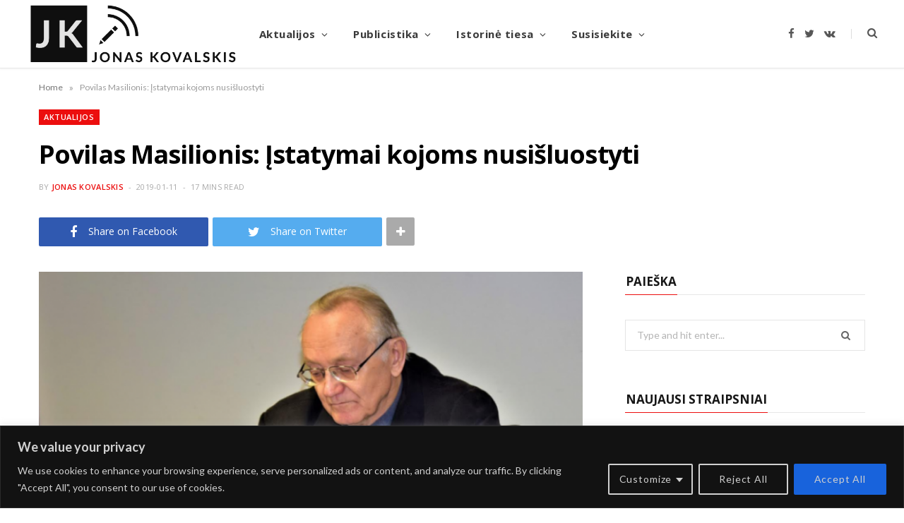

--- FILE ---
content_type: text/html; charset=UTF-8
request_url: https://jonaskovalskis.com/2019/01/11/povilas-masilionis-istatymai-kojoms-nusisluostyti/
body_size: 44053
content:
<!DOCTYPE html>
<html lang="en-US">

<head>

	<meta charset="UTF-8" />
	<meta http-equiv="x-ua-compatible" content="ie=edge" />
	<meta name="viewport" content="width=device-width, initial-scale=1" />
	<link rel="pingback" href="https://jonaskovalskis.com/xmlrpc.php" />
	<link rel="profile" href="http://gmpg.org/xfn/11" />
	
	<meta name='robots' content='index, follow, max-image-preview:large, max-snippet:-1, max-video-preview:-1' />

	<!-- This site is optimized with the Yoast SEO plugin v26.8 - https://yoast.com/product/yoast-seo-wordpress/ -->
	<title>Povilas Masilionis: Įstatymai kojoms nusišluostyti - Jonas Kovalskis</title>
	<meta name="description" content="Teisiamo knygų leidėjo Povilo Masilionio pastabos vietoj advokato baudžiamoje byloje Nr.1-102-908/2018 Gerbiamasis teisme! Ši pozicija baudžiamosios bylos polemikoje paprastai priklauso advokatui. Aš," />
	<link rel="canonical" href="https://jonaskovalskis.com/2019/01/11/povilas-masilionis-istatymai-kojoms-nusisluostyti/" />
	<meta property="og:locale" content="en_US" />
	<meta property="og:type" content="article" />
	<meta property="og:title" content="Povilas Masilionis: Įstatymai kojoms nusišluostyti - Jonas Kovalskis" />
	<meta property="og:description" content="Teisiamo knygų leidėjo Povilo Masilionio pastabos vietoj advokato baudžiamoje byloje Nr.1-102-908/2018 Gerbiamasis teisme! Ši pozicija baudžiamosios bylos polemikoje paprastai priklauso advokatui. Aš," />
	<meta property="og:url" content="https://jonaskovalskis.com/2019/01/11/povilas-masilionis-istatymai-kojoms-nusisluostyti/" />
	<meta property="og:site_name" content="Jonas Kovalskis" />
	<meta property="article:publisher" content="https://www.facebook.com/KovalskisJonas" />
	<meta property="article:author" content="https://www.facebook.com/KovalskisJonas" />
	<meta property="article:published_time" content="2019-01-11T11:32:30+00:00" />
	<meta property="article:modified_time" content="2023-09-05T15:16:42+00:00" />
	<meta property="og:image" content="https://jonaskovalskis.com/wp-content/uploads/2019/01/P.Masilionis.png" />
	<meta property="og:image:width" content="800" />
	<meta property="og:image:height" content="486" />
	<meta property="og:image:type" content="image/png" />
	<meta name="author" content="Jonas Kovalskis" />
	<meta name="twitter:card" content="summary_large_image" />
	<meta name="twitter:label1" content="Written by" />
	<meta name="twitter:data1" content="Jonas Kovalskis" />
	<meta name="twitter:label2" content="Est. reading time" />
	<meta name="twitter:data2" content="20 minutes" />
	<script type="application/ld+json" class="yoast-schema-graph">{"@context":"https://schema.org","@graph":[{"@type":"Article","@id":"https://jonaskovalskis.com/2019/01/11/povilas-masilionis-istatymai-kojoms-nusisluostyti/#article","isPartOf":{"@id":"https://jonaskovalskis.com/2019/01/11/povilas-masilionis-istatymai-kojoms-nusisluostyti/"},"author":{"name":"Jonas Kovalskis","@id":"https://jonaskovalskis.com/#/schema/person/7bdb9bb1d70b3d10e09557f6672caae6"},"headline":"Povilas Masilionis: Įstatymai kojoms nusišluostyti","datePublished":"2019-01-11T11:32:30+00:00","dateModified":"2023-09-05T15:16:42+00:00","mainEntityOfPage":{"@id":"https://jonaskovalskis.com/2019/01/11/povilas-masilionis-istatymai-kojoms-nusisluostyti/"},"wordCount":4059,"commentCount":0,"publisher":{"@id":"https://jonaskovalskis.com/#/schema/person/7bdb9bb1d70b3d10e09557f6672caae6"},"image":{"@id":"https://jonaskovalskis.com/2019/01/11/povilas-masilionis-istatymai-kojoms-nusisluostyti/#primaryimage"},"thumbnailUrl":"https://jonaskovalskis.com/wp-content/uploads/2019/01/P.Masilionis.png","keywords":["fašizmas Lietuvoje","informacinio karo nusikaltimai","kapitalo tironija","liberalizmas","Šalin kapitalo diktatūrą","zodzio laisve"],"articleSection":["Aktualijos","Informacinis karas","Lietuva","Publicistika"],"inLanguage":"en-US","potentialAction":[{"@type":"CommentAction","name":"Comment","target":["https://jonaskovalskis.com/2019/01/11/povilas-masilionis-istatymai-kojoms-nusisluostyti/#respond"]}]},{"@type":"WebPage","@id":"https://jonaskovalskis.com/2019/01/11/povilas-masilionis-istatymai-kojoms-nusisluostyti/","url":"https://jonaskovalskis.com/2019/01/11/povilas-masilionis-istatymai-kojoms-nusisluostyti/","name":"Povilas Masilionis: Įstatymai kojoms nusišluostyti - Jonas Kovalskis","isPartOf":{"@id":"https://jonaskovalskis.com/#website"},"primaryImageOfPage":{"@id":"https://jonaskovalskis.com/2019/01/11/povilas-masilionis-istatymai-kojoms-nusisluostyti/#primaryimage"},"image":{"@id":"https://jonaskovalskis.com/2019/01/11/povilas-masilionis-istatymai-kojoms-nusisluostyti/#primaryimage"},"thumbnailUrl":"https://jonaskovalskis.com/wp-content/uploads/2019/01/P.Masilionis.png","datePublished":"2019-01-11T11:32:30+00:00","dateModified":"2023-09-05T15:16:42+00:00","description":"Teisiamo knygų leidėjo Povilo Masilionio pastabos vietoj advokato baudžiamoje byloje Nr.1-102-908/2018 Gerbiamasis teisme! Ši pozicija baudžiamosios bylos polemikoje paprastai priklauso advokatui. Aš,","breadcrumb":{"@id":"https://jonaskovalskis.com/2019/01/11/povilas-masilionis-istatymai-kojoms-nusisluostyti/#breadcrumb"},"inLanguage":"en-US","potentialAction":[{"@type":"ReadAction","target":["https://jonaskovalskis.com/2019/01/11/povilas-masilionis-istatymai-kojoms-nusisluostyti/"]}]},{"@type":"ImageObject","inLanguage":"en-US","@id":"https://jonaskovalskis.com/2019/01/11/povilas-masilionis-istatymai-kojoms-nusisluostyti/#primaryimage","url":"https://jonaskovalskis.com/wp-content/uploads/2019/01/P.Masilionis.png","contentUrl":"https://jonaskovalskis.com/wp-content/uploads/2019/01/P.Masilionis.png","width":800,"height":486},{"@type":"BreadcrumbList","@id":"https://jonaskovalskis.com/2019/01/11/povilas-masilionis-istatymai-kojoms-nusisluostyti/#breadcrumb","itemListElement":[{"@type":"ListItem","position":1,"name":"Home","item":"https://jonaskovalskis.com/"},{"@type":"ListItem","position":2,"name":"Povilas Masilionis: Įstatymai kojoms nusišluostyti"}]},{"@type":"WebSite","@id":"https://jonaskovalskis.com/#website","url":"https://jonaskovalskis.com/","name":"Jonas Kovalskis","description":"","publisher":{"@id":"https://jonaskovalskis.com/#/schema/person/7bdb9bb1d70b3d10e09557f6672caae6"},"potentialAction":[{"@type":"SearchAction","target":{"@type":"EntryPoint","urlTemplate":"https://jonaskovalskis.com/?s={search_term_string}"},"query-input":{"@type":"PropertyValueSpecification","valueRequired":true,"valueName":"search_term_string"}}],"inLanguage":"en-US"},{"@type":["Person","Organization"],"@id":"https://jonaskovalskis.com/#/schema/person/7bdb9bb1d70b3d10e09557f6672caae6","name":"Jonas Kovalskis","image":{"@type":"ImageObject","inLanguage":"en-US","@id":"https://jonaskovalskis.com/#/schema/person/image/","url":"http://jonaskovalskis.com/wp-content/uploads/2022/11/Jonas-Kovalskis-1-2.png","contentUrl":"http://jonaskovalskis.com/wp-content/uploads/2022/11/Jonas-Kovalskis-1-2.png","width":1057,"height":316,"caption":"Jonas Kovalskis"},"logo":{"@id":"https://jonaskovalskis.com/#/schema/person/image/"},"sameAs":["https://jonaskovalskis.com","https://www.facebook.com/KovalskisJonas"],"url":"https://jonaskovalskis.com/author/jonas/"}]}</script>
	<!-- / Yoast SEO plugin. -->


<link rel='dns-prefetch' href='//fonts.googleapis.com' />
<link rel="alternate" type="application/rss+xml" title="Jonas Kovalskis &raquo; Feed" href="https://jonaskovalskis.com/feed/" />
<link rel="alternate" type="application/rss+xml" title="Jonas Kovalskis &raquo; Comments Feed" href="https://jonaskovalskis.com/comments/feed/" />
<link rel="alternate" type="application/rss+xml" title="Jonas Kovalskis &raquo; Povilas Masilionis: Įstatymai kojoms nusišluostyti Comments Feed" href="https://jonaskovalskis.com/2019/01/11/povilas-masilionis-istatymai-kojoms-nusisluostyti/feed/" />
<link rel="alternate" title="oEmbed (JSON)" type="application/json+oembed" href="https://jonaskovalskis.com/wp-json/oembed/1.0/embed?url=https%3A%2F%2Fjonaskovalskis.com%2F2019%2F01%2F11%2Fpovilas-masilionis-istatymai-kojoms-nusisluostyti%2F" />
<link rel="alternate" title="oEmbed (XML)" type="text/xml+oembed" href="https://jonaskovalskis.com/wp-json/oembed/1.0/embed?url=https%3A%2F%2Fjonaskovalskis.com%2F2019%2F01%2F11%2Fpovilas-masilionis-istatymai-kojoms-nusisluostyti%2F&#038;format=xml" />
		<!-- This site uses the Google Analytics by MonsterInsights plugin v9.11.1 - Using Analytics tracking - https://www.monsterinsights.com/ -->
							<script src="//www.googletagmanager.com/gtag/js?id=G-Q5M2K7FJET"  data-cfasync="false" data-wpfc-render="false" type="text/javascript" async></script>
			<script data-cfasync="false" data-wpfc-render="false" type="text/javascript">
				var mi_version = '9.11.1';
				var mi_track_user = true;
				var mi_no_track_reason = '';
								var MonsterInsightsDefaultLocations = {"page_location":"https:\/\/jonaskovalskis.com\/2019\/01\/11\/povilas-masilionis-istatymai-kojoms-nusisluostyti\/"};
								if ( typeof MonsterInsightsPrivacyGuardFilter === 'function' ) {
					var MonsterInsightsLocations = (typeof MonsterInsightsExcludeQuery === 'object') ? MonsterInsightsPrivacyGuardFilter( MonsterInsightsExcludeQuery ) : MonsterInsightsPrivacyGuardFilter( MonsterInsightsDefaultLocations );
				} else {
					var MonsterInsightsLocations = (typeof MonsterInsightsExcludeQuery === 'object') ? MonsterInsightsExcludeQuery : MonsterInsightsDefaultLocations;
				}

								var disableStrs = [
										'ga-disable-G-Q5M2K7FJET',
									];

				/* Function to detect opted out users */
				function __gtagTrackerIsOptedOut() {
					for (var index = 0; index < disableStrs.length; index++) {
						if (document.cookie.indexOf(disableStrs[index] + '=true') > -1) {
							return true;
						}
					}

					return false;
				}

				/* Disable tracking if the opt-out cookie exists. */
				if (__gtagTrackerIsOptedOut()) {
					for (var index = 0; index < disableStrs.length; index++) {
						window[disableStrs[index]] = true;
					}
				}

				/* Opt-out function */
				function __gtagTrackerOptout() {
					for (var index = 0; index < disableStrs.length; index++) {
						document.cookie = disableStrs[index] + '=true; expires=Thu, 31 Dec 2099 23:59:59 UTC; path=/';
						window[disableStrs[index]] = true;
					}
				}

				if ('undefined' === typeof gaOptout) {
					function gaOptout() {
						__gtagTrackerOptout();
					}
				}
								window.dataLayer = window.dataLayer || [];

				window.MonsterInsightsDualTracker = {
					helpers: {},
					trackers: {},
				};
				if (mi_track_user) {
					function __gtagDataLayer() {
						dataLayer.push(arguments);
					}

					function __gtagTracker(type, name, parameters) {
						if (!parameters) {
							parameters = {};
						}

						if (parameters.send_to) {
							__gtagDataLayer.apply(null, arguments);
							return;
						}

						if (type === 'event') {
														parameters.send_to = monsterinsights_frontend.v4_id;
							var hookName = name;
							if (typeof parameters['event_category'] !== 'undefined') {
								hookName = parameters['event_category'] + ':' + name;
							}

							if (typeof MonsterInsightsDualTracker.trackers[hookName] !== 'undefined') {
								MonsterInsightsDualTracker.trackers[hookName](parameters);
							} else {
								__gtagDataLayer('event', name, parameters);
							}
							
						} else {
							__gtagDataLayer.apply(null, arguments);
						}
					}

					__gtagTracker('js', new Date());
					__gtagTracker('set', {
						'developer_id.dZGIzZG': true,
											});
					if ( MonsterInsightsLocations.page_location ) {
						__gtagTracker('set', MonsterInsightsLocations);
					}
										__gtagTracker('config', 'G-Q5M2K7FJET', {"forceSSL":"true","link_attribution":"true"} );
										window.gtag = __gtagTracker;										(function () {
						/* https://developers.google.com/analytics/devguides/collection/analyticsjs/ */
						/* ga and __gaTracker compatibility shim. */
						var noopfn = function () {
							return null;
						};
						var newtracker = function () {
							return new Tracker();
						};
						var Tracker = function () {
							return null;
						};
						var p = Tracker.prototype;
						p.get = noopfn;
						p.set = noopfn;
						p.send = function () {
							var args = Array.prototype.slice.call(arguments);
							args.unshift('send');
							__gaTracker.apply(null, args);
						};
						var __gaTracker = function () {
							var len = arguments.length;
							if (len === 0) {
								return;
							}
							var f = arguments[len - 1];
							if (typeof f !== 'object' || f === null || typeof f.hitCallback !== 'function') {
								if ('send' === arguments[0]) {
									var hitConverted, hitObject = false, action;
									if ('event' === arguments[1]) {
										if ('undefined' !== typeof arguments[3]) {
											hitObject = {
												'eventAction': arguments[3],
												'eventCategory': arguments[2],
												'eventLabel': arguments[4],
												'value': arguments[5] ? arguments[5] : 1,
											}
										}
									}
									if ('pageview' === arguments[1]) {
										if ('undefined' !== typeof arguments[2]) {
											hitObject = {
												'eventAction': 'page_view',
												'page_path': arguments[2],
											}
										}
									}
									if (typeof arguments[2] === 'object') {
										hitObject = arguments[2];
									}
									if (typeof arguments[5] === 'object') {
										Object.assign(hitObject, arguments[5]);
									}
									if ('undefined' !== typeof arguments[1].hitType) {
										hitObject = arguments[1];
										if ('pageview' === hitObject.hitType) {
											hitObject.eventAction = 'page_view';
										}
									}
									if (hitObject) {
										action = 'timing' === arguments[1].hitType ? 'timing_complete' : hitObject.eventAction;
										hitConverted = mapArgs(hitObject);
										__gtagTracker('event', action, hitConverted);
									}
								}
								return;
							}

							function mapArgs(args) {
								var arg, hit = {};
								var gaMap = {
									'eventCategory': 'event_category',
									'eventAction': 'event_action',
									'eventLabel': 'event_label',
									'eventValue': 'event_value',
									'nonInteraction': 'non_interaction',
									'timingCategory': 'event_category',
									'timingVar': 'name',
									'timingValue': 'value',
									'timingLabel': 'event_label',
									'page': 'page_path',
									'location': 'page_location',
									'title': 'page_title',
									'referrer' : 'page_referrer',
								};
								for (arg in args) {
																		if (!(!args.hasOwnProperty(arg) || !gaMap.hasOwnProperty(arg))) {
										hit[gaMap[arg]] = args[arg];
									} else {
										hit[arg] = args[arg];
									}
								}
								return hit;
							}

							try {
								f.hitCallback();
							} catch (ex) {
							}
						};
						__gaTracker.create = newtracker;
						__gaTracker.getByName = newtracker;
						__gaTracker.getAll = function () {
							return [];
						};
						__gaTracker.remove = noopfn;
						__gaTracker.loaded = true;
						window['__gaTracker'] = __gaTracker;
					})();
									} else {
										console.log("");
					(function () {
						function __gtagTracker() {
							return null;
						}

						window['__gtagTracker'] = __gtagTracker;
						window['gtag'] = __gtagTracker;
					})();
									}
			</script>
							<!-- / Google Analytics by MonsterInsights -->
		<style id='wp-img-auto-sizes-contain-inline-css' type='text/css'>
img:is([sizes=auto i],[sizes^="auto," i]){contain-intrinsic-size:3000px 1500px}
/*# sourceURL=wp-img-auto-sizes-contain-inline-css */
</style>
<style id='wp-emoji-styles-inline-css' type='text/css'>

	img.wp-smiley, img.emoji {
		display: inline !important;
		border: none !important;
		box-shadow: none !important;
		height: 1em !important;
		width: 1em !important;
		margin: 0 0.07em !important;
		vertical-align: -0.1em !important;
		background: none !important;
		padding: 0 !important;
	}
/*# sourceURL=wp-emoji-styles-inline-css */
</style>
<style id='wp-block-library-inline-css' type='text/css'>
:root{--wp-block-synced-color:#7a00df;--wp-block-synced-color--rgb:122,0,223;--wp-bound-block-color:var(--wp-block-synced-color);--wp-editor-canvas-background:#ddd;--wp-admin-theme-color:#007cba;--wp-admin-theme-color--rgb:0,124,186;--wp-admin-theme-color-darker-10:#006ba1;--wp-admin-theme-color-darker-10--rgb:0,107,160.5;--wp-admin-theme-color-darker-20:#005a87;--wp-admin-theme-color-darker-20--rgb:0,90,135;--wp-admin-border-width-focus:2px}@media (min-resolution:192dpi){:root{--wp-admin-border-width-focus:1.5px}}.wp-element-button{cursor:pointer}:root .has-very-light-gray-background-color{background-color:#eee}:root .has-very-dark-gray-background-color{background-color:#313131}:root .has-very-light-gray-color{color:#eee}:root .has-very-dark-gray-color{color:#313131}:root .has-vivid-green-cyan-to-vivid-cyan-blue-gradient-background{background:linear-gradient(135deg,#00d084,#0693e3)}:root .has-purple-crush-gradient-background{background:linear-gradient(135deg,#34e2e4,#4721fb 50%,#ab1dfe)}:root .has-hazy-dawn-gradient-background{background:linear-gradient(135deg,#faaca8,#dad0ec)}:root .has-subdued-olive-gradient-background{background:linear-gradient(135deg,#fafae1,#67a671)}:root .has-atomic-cream-gradient-background{background:linear-gradient(135deg,#fdd79a,#004a59)}:root .has-nightshade-gradient-background{background:linear-gradient(135deg,#330968,#31cdcf)}:root .has-midnight-gradient-background{background:linear-gradient(135deg,#020381,#2874fc)}:root{--wp--preset--font-size--normal:16px;--wp--preset--font-size--huge:42px}.has-regular-font-size{font-size:1em}.has-larger-font-size{font-size:2.625em}.has-normal-font-size{font-size:var(--wp--preset--font-size--normal)}.has-huge-font-size{font-size:var(--wp--preset--font-size--huge)}.has-text-align-center{text-align:center}.has-text-align-left{text-align:left}.has-text-align-right{text-align:right}.has-fit-text{white-space:nowrap!important}#end-resizable-editor-section{display:none}.aligncenter{clear:both}.items-justified-left{justify-content:flex-start}.items-justified-center{justify-content:center}.items-justified-right{justify-content:flex-end}.items-justified-space-between{justify-content:space-between}.screen-reader-text{border:0;clip-path:inset(50%);height:1px;margin:-1px;overflow:hidden;padding:0;position:absolute;width:1px;word-wrap:normal!important}.screen-reader-text:focus{background-color:#ddd;clip-path:none;color:#444;display:block;font-size:1em;height:auto;left:5px;line-height:normal;padding:15px 23px 14px;text-decoration:none;top:5px;width:auto;z-index:100000}html :where(.has-border-color){border-style:solid}html :where([style*=border-top-color]){border-top-style:solid}html :where([style*=border-right-color]){border-right-style:solid}html :where([style*=border-bottom-color]){border-bottom-style:solid}html :where([style*=border-left-color]){border-left-style:solid}html :where([style*=border-width]){border-style:solid}html :where([style*=border-top-width]){border-top-style:solid}html :where([style*=border-right-width]){border-right-style:solid}html :where([style*=border-bottom-width]){border-bottom-style:solid}html :where([style*=border-left-width]){border-left-style:solid}html :where(img[class*=wp-image-]){height:auto;max-width:100%}:where(figure){margin:0 0 1em}html :where(.is-position-sticky){--wp-admin--admin-bar--position-offset:var(--wp-admin--admin-bar--height,0px)}@media screen and (max-width:600px){html :where(.is-position-sticky){--wp-admin--admin-bar--position-offset:0px}}

/*# sourceURL=wp-block-library-inline-css */
</style><style id='global-styles-inline-css' type='text/css'>
:root{--wp--preset--aspect-ratio--square: 1;--wp--preset--aspect-ratio--4-3: 4/3;--wp--preset--aspect-ratio--3-4: 3/4;--wp--preset--aspect-ratio--3-2: 3/2;--wp--preset--aspect-ratio--2-3: 2/3;--wp--preset--aspect-ratio--16-9: 16/9;--wp--preset--aspect-ratio--9-16: 9/16;--wp--preset--color--black: #000000;--wp--preset--color--cyan-bluish-gray: #abb8c3;--wp--preset--color--white: #ffffff;--wp--preset--color--pale-pink: #f78da7;--wp--preset--color--vivid-red: #cf2e2e;--wp--preset--color--luminous-vivid-orange: #ff6900;--wp--preset--color--luminous-vivid-amber: #fcb900;--wp--preset--color--light-green-cyan: #7bdcb5;--wp--preset--color--vivid-green-cyan: #00d084;--wp--preset--color--pale-cyan-blue: #8ed1fc;--wp--preset--color--vivid-cyan-blue: #0693e3;--wp--preset--color--vivid-purple: #9b51e0;--wp--preset--gradient--vivid-cyan-blue-to-vivid-purple: linear-gradient(135deg,rgb(6,147,227) 0%,rgb(155,81,224) 100%);--wp--preset--gradient--light-green-cyan-to-vivid-green-cyan: linear-gradient(135deg,rgb(122,220,180) 0%,rgb(0,208,130) 100%);--wp--preset--gradient--luminous-vivid-amber-to-luminous-vivid-orange: linear-gradient(135deg,rgb(252,185,0) 0%,rgb(255,105,0) 100%);--wp--preset--gradient--luminous-vivid-orange-to-vivid-red: linear-gradient(135deg,rgb(255,105,0) 0%,rgb(207,46,46) 100%);--wp--preset--gradient--very-light-gray-to-cyan-bluish-gray: linear-gradient(135deg,rgb(238,238,238) 0%,rgb(169,184,195) 100%);--wp--preset--gradient--cool-to-warm-spectrum: linear-gradient(135deg,rgb(74,234,220) 0%,rgb(151,120,209) 20%,rgb(207,42,186) 40%,rgb(238,44,130) 60%,rgb(251,105,98) 80%,rgb(254,248,76) 100%);--wp--preset--gradient--blush-light-purple: linear-gradient(135deg,rgb(255,206,236) 0%,rgb(152,150,240) 100%);--wp--preset--gradient--blush-bordeaux: linear-gradient(135deg,rgb(254,205,165) 0%,rgb(254,45,45) 50%,rgb(107,0,62) 100%);--wp--preset--gradient--luminous-dusk: linear-gradient(135deg,rgb(255,203,112) 0%,rgb(199,81,192) 50%,rgb(65,88,208) 100%);--wp--preset--gradient--pale-ocean: linear-gradient(135deg,rgb(255,245,203) 0%,rgb(182,227,212) 50%,rgb(51,167,181) 100%);--wp--preset--gradient--electric-grass: linear-gradient(135deg,rgb(202,248,128) 0%,rgb(113,206,126) 100%);--wp--preset--gradient--midnight: linear-gradient(135deg,rgb(2,3,129) 0%,rgb(40,116,252) 100%);--wp--preset--font-size--small: 13px;--wp--preset--font-size--medium: 20px;--wp--preset--font-size--large: 36px;--wp--preset--font-size--x-large: 42px;--wp--preset--spacing--20: 0.44rem;--wp--preset--spacing--30: 0.67rem;--wp--preset--spacing--40: 1rem;--wp--preset--spacing--50: 1.5rem;--wp--preset--spacing--60: 2.25rem;--wp--preset--spacing--70: 3.38rem;--wp--preset--spacing--80: 5.06rem;--wp--preset--shadow--natural: 6px 6px 9px rgba(0, 0, 0, 0.2);--wp--preset--shadow--deep: 12px 12px 50px rgba(0, 0, 0, 0.4);--wp--preset--shadow--sharp: 6px 6px 0px rgba(0, 0, 0, 0.2);--wp--preset--shadow--outlined: 6px 6px 0px -3px rgb(255, 255, 255), 6px 6px rgb(0, 0, 0);--wp--preset--shadow--crisp: 6px 6px 0px rgb(0, 0, 0);}:where(.is-layout-flex){gap: 0.5em;}:where(.is-layout-grid){gap: 0.5em;}body .is-layout-flex{display: flex;}.is-layout-flex{flex-wrap: wrap;align-items: center;}.is-layout-flex > :is(*, div){margin: 0;}body .is-layout-grid{display: grid;}.is-layout-grid > :is(*, div){margin: 0;}:where(.wp-block-columns.is-layout-flex){gap: 2em;}:where(.wp-block-columns.is-layout-grid){gap: 2em;}:where(.wp-block-post-template.is-layout-flex){gap: 1.25em;}:where(.wp-block-post-template.is-layout-grid){gap: 1.25em;}.has-black-color{color: var(--wp--preset--color--black) !important;}.has-cyan-bluish-gray-color{color: var(--wp--preset--color--cyan-bluish-gray) !important;}.has-white-color{color: var(--wp--preset--color--white) !important;}.has-pale-pink-color{color: var(--wp--preset--color--pale-pink) !important;}.has-vivid-red-color{color: var(--wp--preset--color--vivid-red) !important;}.has-luminous-vivid-orange-color{color: var(--wp--preset--color--luminous-vivid-orange) !important;}.has-luminous-vivid-amber-color{color: var(--wp--preset--color--luminous-vivid-amber) !important;}.has-light-green-cyan-color{color: var(--wp--preset--color--light-green-cyan) !important;}.has-vivid-green-cyan-color{color: var(--wp--preset--color--vivid-green-cyan) !important;}.has-pale-cyan-blue-color{color: var(--wp--preset--color--pale-cyan-blue) !important;}.has-vivid-cyan-blue-color{color: var(--wp--preset--color--vivid-cyan-blue) !important;}.has-vivid-purple-color{color: var(--wp--preset--color--vivid-purple) !important;}.has-black-background-color{background-color: var(--wp--preset--color--black) !important;}.has-cyan-bluish-gray-background-color{background-color: var(--wp--preset--color--cyan-bluish-gray) !important;}.has-white-background-color{background-color: var(--wp--preset--color--white) !important;}.has-pale-pink-background-color{background-color: var(--wp--preset--color--pale-pink) !important;}.has-vivid-red-background-color{background-color: var(--wp--preset--color--vivid-red) !important;}.has-luminous-vivid-orange-background-color{background-color: var(--wp--preset--color--luminous-vivid-orange) !important;}.has-luminous-vivid-amber-background-color{background-color: var(--wp--preset--color--luminous-vivid-amber) !important;}.has-light-green-cyan-background-color{background-color: var(--wp--preset--color--light-green-cyan) !important;}.has-vivid-green-cyan-background-color{background-color: var(--wp--preset--color--vivid-green-cyan) !important;}.has-pale-cyan-blue-background-color{background-color: var(--wp--preset--color--pale-cyan-blue) !important;}.has-vivid-cyan-blue-background-color{background-color: var(--wp--preset--color--vivid-cyan-blue) !important;}.has-vivid-purple-background-color{background-color: var(--wp--preset--color--vivid-purple) !important;}.has-black-border-color{border-color: var(--wp--preset--color--black) !important;}.has-cyan-bluish-gray-border-color{border-color: var(--wp--preset--color--cyan-bluish-gray) !important;}.has-white-border-color{border-color: var(--wp--preset--color--white) !important;}.has-pale-pink-border-color{border-color: var(--wp--preset--color--pale-pink) !important;}.has-vivid-red-border-color{border-color: var(--wp--preset--color--vivid-red) !important;}.has-luminous-vivid-orange-border-color{border-color: var(--wp--preset--color--luminous-vivid-orange) !important;}.has-luminous-vivid-amber-border-color{border-color: var(--wp--preset--color--luminous-vivid-amber) !important;}.has-light-green-cyan-border-color{border-color: var(--wp--preset--color--light-green-cyan) !important;}.has-vivid-green-cyan-border-color{border-color: var(--wp--preset--color--vivid-green-cyan) !important;}.has-pale-cyan-blue-border-color{border-color: var(--wp--preset--color--pale-cyan-blue) !important;}.has-vivid-cyan-blue-border-color{border-color: var(--wp--preset--color--vivid-cyan-blue) !important;}.has-vivid-purple-border-color{border-color: var(--wp--preset--color--vivid-purple) !important;}.has-vivid-cyan-blue-to-vivid-purple-gradient-background{background: var(--wp--preset--gradient--vivid-cyan-blue-to-vivid-purple) !important;}.has-light-green-cyan-to-vivid-green-cyan-gradient-background{background: var(--wp--preset--gradient--light-green-cyan-to-vivid-green-cyan) !important;}.has-luminous-vivid-amber-to-luminous-vivid-orange-gradient-background{background: var(--wp--preset--gradient--luminous-vivid-amber-to-luminous-vivid-orange) !important;}.has-luminous-vivid-orange-to-vivid-red-gradient-background{background: var(--wp--preset--gradient--luminous-vivid-orange-to-vivid-red) !important;}.has-very-light-gray-to-cyan-bluish-gray-gradient-background{background: var(--wp--preset--gradient--very-light-gray-to-cyan-bluish-gray) !important;}.has-cool-to-warm-spectrum-gradient-background{background: var(--wp--preset--gradient--cool-to-warm-spectrum) !important;}.has-blush-light-purple-gradient-background{background: var(--wp--preset--gradient--blush-light-purple) !important;}.has-blush-bordeaux-gradient-background{background: var(--wp--preset--gradient--blush-bordeaux) !important;}.has-luminous-dusk-gradient-background{background: var(--wp--preset--gradient--luminous-dusk) !important;}.has-pale-ocean-gradient-background{background: var(--wp--preset--gradient--pale-ocean) !important;}.has-electric-grass-gradient-background{background: var(--wp--preset--gradient--electric-grass) !important;}.has-midnight-gradient-background{background: var(--wp--preset--gradient--midnight) !important;}.has-small-font-size{font-size: var(--wp--preset--font-size--small) !important;}.has-medium-font-size{font-size: var(--wp--preset--font-size--medium) !important;}.has-large-font-size{font-size: var(--wp--preset--font-size--large) !important;}.has-x-large-font-size{font-size: var(--wp--preset--font-size--x-large) !important;}
/*# sourceURL=global-styles-inline-css */
</style>

<style id='classic-theme-styles-inline-css' type='text/css'>
/*! This file is auto-generated */
.wp-block-button__link{color:#fff;background-color:#32373c;border-radius:9999px;box-shadow:none;text-decoration:none;padding:calc(.667em + 2px) calc(1.333em + 2px);font-size:1.125em}.wp-block-file__button{background:#32373c;color:#fff;text-decoration:none}
/*# sourceURL=/wp-includes/css/classic-themes.min.css */
</style>
<link rel='stylesheet' id='contact-form-7-css' href='https://jonaskovalskis.com/wp-content/plugins/contact-form-7/includes/css/styles.css?ver=6.1.4' type='text/css' media='all' />
<link rel='stylesheet' id='cheerup-fonts-css' href='https://fonts.googleapis.com/css?family=Lato%3A400%2C400i%2C700%2C900%7COpen+Sans%3A400%2C600%2C700%2C800' type='text/css' media='all' />
<link rel='stylesheet' id='cheerup-core-css' href='https://jonaskovalskis.com/wp-content/themes/cheerup/style.css?ver=7.8.0' type='text/css' media='all' />
<link rel='stylesheet' id='magnific-popup-css' href='https://jonaskovalskis.com/wp-content/themes/cheerup/css/lightbox.css?ver=7.8.0' type='text/css' media='all' />
<link rel='stylesheet' id='cheerup-icons-css' href='https://jonaskovalskis.com/wp-content/themes/cheerup/css/icons/icons.css?ver=7.8.0' type='text/css' media='all' />
<link rel='stylesheet' id='cheerup-skin-css' href='https://jonaskovalskis.com/wp-content/themes/cheerup/css/skin-magazine.css?ver=7.8.0' type='text/css' media='all' />
<style id='cheerup-skin-inline-css' type='text/css'>
:root { --large-post-title: 28px; }
.main-footer .bg-wrap:before { opacity: 1; }
.main-footer .lower-footer:not(._) { background: none; }
.main-head .logo-wrap { background-repeat: no-repeat; background-image: url(http://jonaskovalskis.com/wp-content/uploads/2022/11/istock-834734164_super.webp); background-position: top center; }
.main-head > .inner { background-repeat: no-repeat; background-position: center center; background-size: cover; background-image: url(http://jonaskovalskis.com/wp-content/uploads/2022/11/istock-834734164_super.webp); }


/*# sourceURL=cheerup-skin-inline-css */
</style>
<script type="text/javascript" id="cookie-law-info-js-extra">
/* <![CDATA[ */
var _ckyConfig = {"_ipData":[],"_assetsURL":"https://jonaskovalskis.com/wp-content/plugins/cookie-law-info/lite/frontend/images/","_publicURL":"https://jonaskovalskis.com","_expiry":"365","_categories":[{"name":"Necessary","slug":"necessary","isNecessary":true,"ccpaDoNotSell":true,"cookies":[],"active":true,"defaultConsent":{"gdpr":true,"ccpa":true}},{"name":"Functional","slug":"functional","isNecessary":false,"ccpaDoNotSell":true,"cookies":[],"active":true,"defaultConsent":{"gdpr":false,"ccpa":false}},{"name":"Analytics","slug":"analytics","isNecessary":false,"ccpaDoNotSell":true,"cookies":[],"active":true,"defaultConsent":{"gdpr":false,"ccpa":false}},{"name":"Performance","slug":"performance","isNecessary":false,"ccpaDoNotSell":true,"cookies":[],"active":true,"defaultConsent":{"gdpr":false,"ccpa":false}},{"name":"Advertisement","slug":"advertisement","isNecessary":false,"ccpaDoNotSell":true,"cookies":[],"active":true,"defaultConsent":{"gdpr":false,"ccpa":false}}],"_activeLaw":"gdpr","_rootDomain":"","_block":"1","_showBanner":"1","_bannerConfig":{"settings":{"type":"classic","preferenceCenterType":"pushdown","position":"bottom","applicableLaw":"gdpr"},"behaviours":{"reloadBannerOnAccept":false,"loadAnalyticsByDefault":false,"animations":{"onLoad":"animate","onHide":"sticky"}},"config":{"revisitConsent":{"status":false,"tag":"revisit-consent","position":"bottom-right","meta":{"url":"#"},"styles":{"background-color":"#0056A7"},"elements":{"title":{"type":"text","tag":"revisit-consent-title","status":true,"styles":{"color":"#0056a7"}}}},"preferenceCenter":{"toggle":{"status":true,"tag":"detail-category-toggle","type":"toggle","states":{"active":{"styles":{"background-color":"#1863DC"}},"inactive":{"styles":{"background-color":"#D0D5D2"}}}}},"categoryPreview":{"status":false,"toggle":{"status":true,"tag":"detail-category-preview-toggle","type":"toggle","states":{"active":{"styles":{"background-color":"#1863DC"}},"inactive":{"styles":{"background-color":"#D0D5D2"}}}}},"videoPlaceholder":{"status":true,"styles":{"background-color":"#000000","border-color":"#000000cc","color":"#ffffff"}},"readMore":{"status":false,"tag":"readmore-button","type":"link","meta":{"noFollow":true,"newTab":true},"styles":{"color":"#1863dc","background-color":"transparent","border-color":"transparent"}},"showMore":{"status":true,"tag":"show-desc-button","type":"button","styles":{"color":"#1863DC"}},"showLess":{"status":true,"tag":"hide-desc-button","type":"button","styles":{"color":"#1863DC"}},"alwaysActive":{"status":true,"tag":"always-active","styles":{"color":"#008000"}},"manualLinks":{"status":true,"tag":"manual-links","type":"link","styles":{"color":"#1863DC"}},"auditTable":{"status":true},"optOption":{"status":true,"toggle":{"status":true,"tag":"optout-option-toggle","type":"toggle","states":{"active":{"styles":{"background-color":"#1863dc"}},"inactive":{"styles":{"background-color":"#FFFFFF"}}}}}}},"_version":"3.3.9.1","_logConsent":"1","_tags":[{"tag":"accept-button","styles":{"color":"#d0d0d0","background-color":"#1863dc","border-color":"#1863dc"}},{"tag":"reject-button","styles":{"color":"#d0d0d0","background-color":"transparent","border-color":"#d0d0d0"}},{"tag":"settings-button","styles":{"color":"#d0d0d0","background-color":"transparent","border-color":"#d0d0d0"}},{"tag":"readmore-button","styles":{"color":"#1863dc","background-color":"transparent","border-color":"transparent"}},{"tag":"donotsell-button","styles":{"color":"#1863dc","background-color":"transparent","border-color":"transparent"}},{"tag":"show-desc-button","styles":{"color":"#1863DC"}},{"tag":"hide-desc-button","styles":{"color":"#1863DC"}},{"tag":"cky-always-active","styles":[]},{"tag":"cky-link","styles":[]},{"tag":"accept-button","styles":{"color":"#d0d0d0","background-color":"#1863dc","border-color":"#1863dc"}},{"tag":"revisit-consent","styles":{"background-color":"#0056A7"}}],"_shortCodes":[{"key":"cky_readmore","content":"\u003Ca href=\"#\" class=\"cky-policy\" aria-label=\"Read More\" target=\"_blank\" rel=\"noopener\" data-cky-tag=\"readmore-button\"\u003ERead More\u003C/a\u003E","tag":"readmore-button","status":false,"attributes":{"rel":"nofollow","target":"_blank"}},{"key":"cky_show_desc","content":"\u003Cbutton class=\"cky-show-desc-btn\" data-cky-tag=\"show-desc-button\" aria-label=\"Show more\"\u003EShow more\u003C/button\u003E","tag":"show-desc-button","status":true,"attributes":[]},{"key":"cky_hide_desc","content":"\u003Cbutton class=\"cky-show-desc-btn\" data-cky-tag=\"hide-desc-button\" aria-label=\"Show less\"\u003EShow less\u003C/button\u003E","tag":"hide-desc-button","status":true,"attributes":[]},{"key":"cky_optout_show_desc","content":"[cky_optout_show_desc]","tag":"optout-show-desc-button","status":true,"attributes":[]},{"key":"cky_optout_hide_desc","content":"[cky_optout_hide_desc]","tag":"optout-hide-desc-button","status":true,"attributes":[]},{"key":"cky_category_toggle_label","content":"[cky_{{status}}_category_label] [cky_preference_{{category_slug}}_title]","tag":"","status":true,"attributes":[]},{"key":"cky_enable_category_label","content":"Enable","tag":"","status":true,"attributes":[]},{"key":"cky_disable_category_label","content":"Disable","tag":"","status":true,"attributes":[]},{"key":"cky_video_placeholder","content":"\u003Cdiv class=\"video-placeholder-normal\" data-cky-tag=\"video-placeholder\" id=\"[UNIQUEID]\"\u003E\u003Cp class=\"video-placeholder-text-normal\" data-cky-tag=\"placeholder-title\"\u003EPlease accept the cookie consent\u003C/p\u003E\u003C/div\u003E","tag":"","status":true,"attributes":[]},{"key":"cky_enable_optout_label","content":"Enable","tag":"","status":true,"attributes":[]},{"key":"cky_disable_optout_label","content":"Disable","tag":"","status":true,"attributes":[]},{"key":"cky_optout_toggle_label","content":"[cky_{{status}}_optout_label] [cky_optout_option_title]","tag":"","status":true,"attributes":[]},{"key":"cky_optout_option_title","content":"Do Not Sell or Share My Personal Information","tag":"","status":true,"attributes":[]},{"key":"cky_optout_close_label","content":"Close","tag":"","status":true,"attributes":[]},{"key":"cky_preference_close_label","content":"Close","tag":"","status":true,"attributes":[]}],"_rtl":"","_language":"en","_providersToBlock":[]};
var _ckyStyles = {"css":".cky-hide{display: none;}.cky-btn-revisit-wrapper{display: flex; align-items: center; justify-content: center; background: #0056a7; width: 45px; height: 45px; border-radius: 50%; position: fixed; z-index: 999999; cursor: pointer;}.cky-revisit-bottom-left{bottom: 15px; left: 15px;}.cky-revisit-bottom-right{bottom: 15px; right: 15px;}.cky-btn-revisit-wrapper .cky-btn-revisit{display: flex; align-items: center; justify-content: center; background: none; border: none; cursor: pointer; position: relative; margin: 0; padding: 0;}.cky-btn-revisit-wrapper .cky-btn-revisit img{max-width: fit-content; margin: 0; height: 30px; width: 30px;}.cky-revisit-bottom-left:hover::before{content: attr(data-tooltip); position: absolute; background: #4E4B66; color: #ffffff; left: calc(100% + 7px); font-size: 12px; line-height: 16px; width: max-content; padding: 4px 8px; border-radius: 4px;}.cky-revisit-bottom-left:hover::after{position: absolute; content: \"\"; border: 5px solid transparent; left: calc(100% + 2px); border-left-width: 0; border-right-color: #4E4B66;}.cky-revisit-bottom-right:hover::before{content: attr(data-tooltip); position: absolute; background: #4E4B66; color: #ffffff; right: calc(100% + 7px); font-size: 12px; line-height: 16px; width: max-content; padding: 4px 8px; border-radius: 4px;}.cky-revisit-bottom-right:hover::after{position: absolute; content: \"\"; border: 5px solid transparent; right: calc(100% + 2px); border-right-width: 0; border-left-color: #4E4B66;}.cky-revisit-hide{display: none;}.cky-consent-container{position: fixed; width: 100%; box-sizing: border-box; z-index: 9999999;}.cky-classic-bottom{bottom: 0; left: 0;}.cky-classic-top{top: 0; left: 0;}.cky-consent-container .cky-consent-bar{background: #ffffff; border: 1px solid; padding: 16.5px 24px; box-shadow: 0 -1px 10px 0 #acabab4d;}.cky-consent-bar .cky-banner-btn-close{position: absolute; right: 9px; top: 5px; background: none; border: none; cursor: pointer; padding: 0; margin: 0; height: auto; width: auto; min-height: 0; line-height: 0; text-shadow: none; box-shadow: none;}.cky-consent-bar .cky-banner-btn-close img{width: 9px; height: 9px; margin: 0;}.cky-custom-brand-logo-wrapper .cky-custom-brand-logo{width: 100px; height: auto; margin: 0 0 10px 0;}.cky-notice .cky-title{color: #212121; font-weight: 700; font-size: 18px; line-height: 24px; margin: 0 0 10px 0;}.cky-notice-group{display: flex; justify-content: space-between; align-items: center;}.cky-notice-des *{font-size: 14px;}.cky-notice-des{color: #212121; font-size: 14px; line-height: 24px; font-weight: 400;}.cky-notice-des img{height: 25px; width: 25px;}.cky-consent-bar .cky-notice-des p{color: inherit; margin-top: 0; overflow-wrap: break-word;}.cky-notice-des p:last-child{margin-bottom: 0;}.cky-notice-des a.cky-policy,.cky-notice-des button.cky-policy{font-size: 14px; color: #1863dc; white-space: nowrap; cursor: pointer; background: transparent; border: 1px solid; text-decoration: underline;}.cky-notice-des button.cky-policy{padding: 0;}.cky-notice-des a.cky-policy:focus-visible,.cky-consent-bar .cky-banner-btn-close:focus-visible,.cky-notice-des button.cky-policy:focus-visible,.cky-category-direct-switch input[type=\"checkbox\"]:focus-visible,.cky-preference-content-wrapper .cky-show-desc-btn:focus-visible,.cky-accordion-header .cky-accordion-btn:focus-visible,.cky-switch input[type=\"checkbox\"]:focus-visible,.cky-footer-wrapper a:focus-visible,.cky-btn:focus-visible{outline: 2px solid #1863dc; outline-offset: 2px;}.cky-btn:focus:not(:focus-visible),.cky-accordion-header .cky-accordion-btn:focus:not(:focus-visible),.cky-preference-content-wrapper .cky-show-desc-btn:focus:not(:focus-visible),.cky-btn-revisit-wrapper .cky-btn-revisit:focus:not(:focus-visible),.cky-preference-header .cky-btn-close:focus:not(:focus-visible),.cky-banner-btn-close:focus:not(:focus-visible){outline: 0;}button.cky-show-desc-btn:not(:hover):not(:active){color: #1863dc; background: transparent;}button.cky-accordion-btn:not(:hover):not(:active),button.cky-banner-btn-close:not(:hover):not(:active),button.cky-btn-close:not(:hover):not(:active),button.cky-btn-revisit:not(:hover):not(:active){background: transparent;}.cky-consent-bar button:hover,.cky-modal.cky-modal-open button:hover,.cky-consent-bar button:focus,.cky-modal.cky-modal-open button:focus{text-decoration: none;}.cky-notice-btn-wrapper{display: flex; justify-content: center; align-items: center; margin-left: 15px;}.cky-notice-btn-wrapper .cky-btn{text-shadow: none; box-shadow: none;}.cky-btn{font-size: 14px; font-family: inherit; line-height: 24px; padding: 8px 27px; font-weight: 500; margin: 0 8px 0 0; border-radius: 2px; white-space: nowrap; cursor: pointer; text-align: center; text-transform: none; min-height: 0;}.cky-btn:hover{opacity: 0.8;}.cky-btn-customize{color: #1863dc; background: transparent; border: 2px solid; border-color: #1863dc; padding: 8px 28px 8px 14px; position: relative;}.cky-btn-reject{color: #1863dc; background: transparent; border: 2px solid #1863dc;}.cky-btn-accept{background: #1863dc; color: #ffffff; border: 2px solid #1863dc;}.cky-consent-bar .cky-btn-customize::after{position: absolute; content: \"\"; display: inline-block; top: 18px; right: 12px; border-left: 5px solid transparent; border-right: 5px solid transparent; border-top: 6px solid; border-top-color: inherit;}.cky-consent-container.cky-consent-bar-expand .cky-btn-customize::after{transform: rotate(-180deg);}.cky-btn:last-child{margin-right: 0;}@media (max-width: 768px){.cky-notice-group{display: block;}.cky-notice-btn-wrapper{margin: 0;}.cky-notice-btn-wrapper{flex-wrap: wrap;}.cky-notice-btn-wrapper .cky-btn{flex: auto; max-width: 100%; margin-top: 10px; white-space: unset;}}@media (max-width: 576px){.cky-btn-accept{order: 1; width: 100%;}.cky-btn-customize{order: 2;}.cky-btn-reject{order: 3; margin-right: 0;}.cky-consent-container.cky-consent-bar-expand .cky-consent-bar{display: none;}.cky-consent-container .cky-consent-bar{padding: 16.5px 0;}.cky-custom-brand-logo-wrapper .cky-custom-brand-logo, .cky-notice .cky-title, .cky-notice-des, .cky-notice-btn-wrapper, .cky-category-direct-preview-wrapper{padding: 0 24px;}.cky-notice-des{max-height: 40vh; overflow-y: scroll;}}@media (max-width: 352px){.cky-notice .cky-title{font-size: 16px;}.cky-notice-des *{font-size: 12px;}.cky-notice-des, .cky-btn, .cky-notice-des a.cky-policy{font-size: 12px;}}.cky-preference-wrapper{display: none;}.cky-consent-container.cky-classic-bottom.cky-consent-bar-expand{animation: cky-classic-expand 1s;}.cky-consent-container.cky-classic-bottom.cky-consent-bar-expand .cky-preference-wrapper{display: block;}@keyframes cky-classic-expand{0%{transform: translateY(50%);}100%{transform: translateY(0%);}}.cky-consent-container.cky-classic-top .cky-preference-wrapper{animation: cky-classic-top-expand 1s;}.cky-consent-container.cky-classic-top.cky-consent-bar-expand .cky-preference-wrapper{display: block;}@keyframes cky-classic-top-expand{0%{opacity: 0; transform: translateY(-50%);}50%{opacity: 0;}100%{opacity: 1; transform: translateY(0%);}}.cky-preference{padding: 0 24px; color: #212121; overflow-y: scroll; max-height: 48vh;}.cky-preference-center,.cky-preference,.cky-preference-header,.cky-footer-wrapper{background-color: inherit;}.cky-preference-center,.cky-preference,.cky-preference-body-wrapper,.cky-accordion-wrapper{color: inherit;}.cky-preference-header .cky-btn-close{cursor: pointer; vertical-align: middle; padding: 0; margin: 0; display: none; background: none; border: none; height: auto; width: auto; min-height: 0; line-height: 0; box-shadow: none; text-shadow: none;}.cky-preference-header .cky-btn-close img{margin: 0; height: 10px; width: 10px;}.cky-preference-header{margin: 16px 0 0 0; display: flex; align-items: center; justify-content: space-between;}.cky-preference-header .cky-preference-title{font-size: 18px; font-weight: 700; line-height: 24px;}.cky-preference-content-wrapper *{font-size: 14px;}.cky-preference-content-wrapper{font-size: 14px; line-height: 24px; font-weight: 400; padding: 12px 0; border-bottom: 1px solid;}.cky-preference-content-wrapper img{height: 25px; width: 25px;}.cky-preference-content-wrapper .cky-show-desc-btn{font-size: 14px; font-family: inherit; color: #1863dc; text-decoration: none; line-height: 24px; padding: 0; margin: 0; white-space: nowrap; cursor: pointer; background: transparent; border-color: transparent; text-transform: none; min-height: 0; text-shadow: none; box-shadow: none;}.cky-preference-body-wrapper .cky-preference-content-wrapper p{color: inherit; margin-top: 0;}.cky-accordion-wrapper{margin-bottom: 10px;}.cky-accordion{border-bottom: 1px solid;}.cky-accordion:last-child{border-bottom: none;}.cky-accordion .cky-accordion-item{display: flex; margin-top: 10px;}.cky-accordion .cky-accordion-body{display: none;}.cky-accordion.cky-accordion-active .cky-accordion-body{display: block; padding: 0 22px; margin-bottom: 16px;}.cky-accordion-header-wrapper{cursor: pointer; width: 100%;}.cky-accordion-item .cky-accordion-header{display: flex; justify-content: space-between; align-items: center;}.cky-accordion-header .cky-accordion-btn{font-size: 16px; font-family: inherit; color: #212121; line-height: 24px; background: none; border: none; font-weight: 700; padding: 0; margin: 0; cursor: pointer; text-transform: none; min-height: 0; text-shadow: none; box-shadow: none;}.cky-accordion-header .cky-always-active{color: #008000; font-weight: 600; line-height: 24px; font-size: 14px;}.cky-accordion-header-des *{font-size: 14px;}.cky-accordion-header-des{color: #212121; font-size: 14px; line-height: 24px; margin: 10px 0 16px 0;}.cky-accordion-header-wrapper .cky-accordion-header-des p{color: inherit; margin-top: 0;}.cky-accordion-chevron{margin-right: 22px; position: relative; cursor: pointer;}.cky-accordion-chevron-hide{display: none;}.cky-accordion .cky-accordion-chevron i::before{content: \"\"; position: absolute; border-right: 1.4px solid; border-bottom: 1.4px solid; border-color: inherit; height: 6px; width: 6px; -webkit-transform: rotate(-45deg); -moz-transform: rotate(-45deg); -ms-transform: rotate(-45deg); -o-transform: rotate(-45deg); transform: rotate(-45deg); transition: all 0.2s ease-in-out; top: 8px;}.cky-accordion.cky-accordion-active .cky-accordion-chevron i::before{-webkit-transform: rotate(45deg); -moz-transform: rotate(45deg); -ms-transform: rotate(45deg); -o-transform: rotate(45deg); transform: rotate(45deg);}.cky-audit-table{background: #f4f4f4; border-radius: 6px;}.cky-audit-table .cky-empty-cookies-text{color: inherit; font-size: 12px; line-height: 24px; margin: 0; padding: 10px;}.cky-audit-table .cky-cookie-des-table{font-size: 12px; line-height: 24px; font-weight: normal; padding: 15px 10px; border-bottom: 1px solid; border-bottom-color: inherit; margin: 0;}.cky-audit-table .cky-cookie-des-table:last-child{border-bottom: none;}.cky-audit-table .cky-cookie-des-table li{list-style-type: none; display: flex; padding: 3px 0;}.cky-audit-table .cky-cookie-des-table li:first-child{padding-top: 0;}.cky-cookie-des-table li div:first-child{width: 100px; font-weight: 600; word-break: break-word; word-wrap: break-word;}.cky-cookie-des-table li div:last-child{flex: 1; word-break: break-word; word-wrap: break-word; margin-left: 8px;}.cky-cookie-des-table li div:last-child p{color: inherit; margin-top: 0;}.cky-cookie-des-table li div:last-child p:last-child{margin-bottom: 0;}.cky-prefrence-btn-wrapper{display: flex; align-items: center; justify-content: flex-end; padding: 18px 24px; border-top: 1px solid;}.cky-prefrence-btn-wrapper .cky-btn{text-shadow: none; box-shadow: none;}.cky-category-direct-preview-btn-wrapper .cky-btn-preferences{text-shadow: none; box-shadow: none;}.cky-prefrence-btn-wrapper .cky-btn-accept,.cky-prefrence-btn-wrapper .cky-btn-reject{display: none;}.cky-btn-preferences{color: #1863dc; background: transparent; border: 2px solid #1863dc;}.cky-footer-wrapper{position: relative;}.cky-footer-shadow{display: block; width: 100%; height: 40px; background: linear-gradient(180deg, rgba(255, 255, 255, 0) 0%, #ffffff 100%); position: absolute; bottom: 100%;}.cky-preference-center,.cky-preference,.cky-preference-body-wrapper,.cky-preference-content-wrapper,.cky-accordion-wrapper,.cky-accordion,.cky-footer-wrapper,.cky-prefrence-btn-wrapper{border-color: inherit;}@media (max-width: 768px){.cky-preference{max-height: 35vh;}}@media (max-width: 576px){.cky-consent-bar-hide{display: none;}.cky-preference{max-height: 100vh; padding: 0;}.cky-preference-body-wrapper{padding: 60px 24px 200px;}.cky-preference-body-wrapper-reject-hide{padding: 60px 24px 165px;}.cky-preference-header{position: fixed; width: 100%; box-sizing: border-box; z-index: 999999999; margin: 0; padding: 16px 24px; border-bottom: 1px solid #f4f4f4;}.cky-preference-header .cky-btn-close{display: block;}.cky-prefrence-btn-wrapper{display: block;}.cky-accordion.cky-accordion-active .cky-accordion-body{padding-right: 0;}.cky-prefrence-btn-wrapper .cky-btn{width: 100%; margin-top: 10px; margin-right: 0;}.cky-prefrence-btn-wrapper .cky-btn:first-child{margin-top: 0;}.cky-accordion:last-child{padding-bottom: 20px;}.cky-prefrence-btn-wrapper .cky-btn-accept, .cky-prefrence-btn-wrapper .cky-btn-reject{display: block;}.cky-footer-wrapper{position: fixed; bottom: 0; width: 100%;}}@media (max-width: 425px){.cky-accordion-chevron{margin-right: 15px;}.cky-accordion.cky-accordion-active .cky-accordion-body{padding: 0 15px;}}@media (max-width: 352px){.cky-preference-header .cky-preference-title{font-size: 16px;}.cky-preference-content-wrapper *, .cky-accordion-header-des *{font-size: 12px;}.cky-accordion-header-des, .cky-preference-content-wrapper, .cky-preference-content-wrapper .cky-show-desc-btn{font-size: 12px;}.cky-accordion-header .cky-accordion-btn{font-size: 14px;}}.cky-category-direct-preview-wrapper{display: flex; flex-wrap: wrap; align-items: center; justify-content: space-between; margin-top: 16px;}.cky-category-direct-preview{display: flex; flex-wrap: wrap; align-items: center; font-size: 14px; font-weight: 600; line-height: 24px; color: #212121;}.cky-category-direct-preview-section{width: 100%; display: flex; justify-content: space-between; flex-wrap: wrap;}.cky-category-direct-item{display: flex; margin: 0 30px 10px 0; cursor: pointer;}.cky-category-direct-item label{font-size: 14px; font-weight: 600; margin-right: 10px; cursor: pointer; word-break: break-word;}.cky-category-direct-switch input[type=\"checkbox\"]{display: inline-block; position: relative; width: 33px; height: 18px; margin: 0; background: #d0d5d2; -webkit-appearance: none; border-radius: 50px; border: none; cursor: pointer; vertical-align: middle; outline: 0; top: 0;}.cky-category-direct-switch input[type=\"checkbox\"]:checked{background: #1863dc;}.cky-category-direct-switch input[type=\"checkbox\"]:before{position: absolute; content: \"\"; height: 15px; width: 15px; left: 2px; bottom: 2px; margin: 0; border-radius: 50%; background-color: white; -webkit-transition: 0.4s; transition: 0.4s;}.cky-category-direct-switch input[type=\"checkbox\"]:checked:before{-webkit-transform: translateX(14px); -ms-transform: translateX(14px); transform: translateX(14px);}.cky-category-direct-switch input[type=\"checkbox\"]:after{display: none;}.cky-category-direct-switch .cky-category-direct-switch-enabled:checked{background: #818181;}@media (max-width: 576px){.cky-category-direct-preview-wrapper{display: block;}.cky-category-direct-item{justify-content: space-between; width: 45%; margin: 0 0 10px 0;}.cky-category-direct-preview-btn-wrapper .cky-btn-preferences{width: 100%;}}@media (max-width: 352px){.cky-category-direct-preview{font-size: 12px;}}.cky-switch{display: flex;}.cky-switch input[type=\"checkbox\"]{position: relative; width: 44px; height: 24px; margin: 0; background: #d0d5d2; -webkit-appearance: none; border-radius: 50px; cursor: pointer; outline: 0; border: none; top: 0;}.cky-switch input[type=\"checkbox\"]:checked{background: #3a76d8;}.cky-switch input[type=\"checkbox\"]:before{position: absolute; content: \"\"; height: 20px; width: 20px; left: 2px; bottom: 2px; border-radius: 50%; background-color: white; -webkit-transition: 0.4s; transition: 0.4s; margin: 0;}.cky-switch input[type=\"checkbox\"]:after{display: none;}.cky-switch input[type=\"checkbox\"]:checked:before{-webkit-transform: translateX(20px); -ms-transform: translateX(20px); transform: translateX(20px);}@media (max-width: 425px){.cky-switch input[type=\"checkbox\"]{width: 38px; height: 21px;}.cky-switch input[type=\"checkbox\"]:before{height: 17px; width: 17px;}.cky-switch input[type=\"checkbox\"]:checked:before{-webkit-transform: translateX(17px); -ms-transform: translateX(17px); transform: translateX(17px);}}.video-placeholder-youtube{background-size: 100% 100%; background-position: center; background-repeat: no-repeat; background-color: #b2b0b059; position: relative; display: flex; align-items: center; justify-content: center; max-width: 100%;}.video-placeholder-text-youtube{text-align: center; align-items: center; padding: 10px 16px; background-color: #000000cc; color: #ffffff; border: 1px solid; border-radius: 2px; cursor: pointer;}.video-placeholder-normal{background-image: url(\"/wp-content/plugins/cookie-law-info/lite/frontend/images/placeholder.svg\"); background-size: 80px; background-position: center; background-repeat: no-repeat; background-color: #b2b0b059; position: relative; display: flex; align-items: flex-end; justify-content: center; max-width: 100%;}.video-placeholder-text-normal{align-items: center; padding: 10px 16px; text-align: center; border: 1px solid; border-radius: 2px; cursor: pointer;}.cky-rtl{direction: rtl; text-align: right;}.cky-rtl .cky-banner-btn-close{left: 9px; right: auto;}.cky-rtl .cky-notice-btn-wrapper .cky-btn:last-child{margin-right: 8px;}.cky-rtl .cky-notice-btn-wrapper{margin-left: 0; margin-right: 15px;}.cky-rtl .cky-prefrence-btn-wrapper .cky-btn{margin-right: 8px;}.cky-rtl .cky-prefrence-btn-wrapper .cky-btn:first-child{margin-right: 0;}.cky-rtl .cky-accordion .cky-accordion-chevron i::before{border: none; border-left: 1.4px solid; border-top: 1.4px solid; left: 12px;}.cky-rtl .cky-accordion.cky-accordion-active .cky-accordion-chevron i::before{-webkit-transform: rotate(-135deg); -moz-transform: rotate(-135deg); -ms-transform: rotate(-135deg); -o-transform: rotate(-135deg); transform: rotate(-135deg);}.cky-rtl .cky-category-direct-preview-btn-wrapper{margin-right: 15px; margin-left: 0;}.cky-rtl .cky-category-direct-item label{margin-right: 0; margin-left: 10px;}.cky-rtl .cky-category-direct-preview-section .cky-category-direct-item:first-child{margin: 0 0 10px 0;}@media (max-width: 992px){.cky-rtl .cky-category-direct-preview-btn-wrapper{margin-right: 0;}}@media (max-width: 768px){.cky-rtl .cky-notice-btn-wrapper{margin-right: 0;}.cky-rtl .cky-notice-btn-wrapper .cky-btn:first-child{margin-right: 0;}}@media (max-width: 576px){.cky-rtl .cky-prefrence-btn-wrapper .cky-btn{margin-right: 0;}.cky-rtl .cky-notice-btn-wrapper .cky-btn{margin-right: 0;}.cky-rtl .cky-notice-btn-wrapper .cky-btn:last-child{margin-right: 0;}.cky-rtl .cky-notice-btn-wrapper .cky-btn-reject{margin-right: 8px;}.cky-rtl .cky-accordion.cky-accordion-active .cky-accordion-body{padding: 0 22px 0 0;}}@media (max-width: 425px){.cky-rtl .cky-accordion.cky-accordion-active .cky-accordion-body{padding: 0 15px 0 0;}}"};
//# sourceURL=cookie-law-info-js-extra
/* ]]> */
</script>
<script type="text/javascript" src="https://jonaskovalskis.com/wp-content/plugins/cookie-law-info/lite/frontend/js/script.min.js?ver=3.3.9.1" id="cookie-law-info-js"></script>
<script type="text/javascript" src="https://jonaskovalskis.com/wp-content/plugins/google-analytics-for-wordpress/assets/js/frontend-gtag.min.js?ver=9.11.1" id="monsterinsights-frontend-script-js" async="async" data-wp-strategy="async"></script>
<script data-cfasync="false" data-wpfc-render="false" type="text/javascript" id='monsterinsights-frontend-script-js-extra'>/* <![CDATA[ */
var monsterinsights_frontend = {"js_events_tracking":"true","download_extensions":"doc,pdf,ppt,zip,xls,docx,pptx,xlsx","inbound_paths":"[{\"path\":\"\\\/go\\\/\",\"label\":\"affiliate\"},{\"path\":\"\\\/recommend\\\/\",\"label\":\"affiliate\"}]","home_url":"https:\/\/jonaskovalskis.com","hash_tracking":"false","v4_id":"G-Q5M2K7FJET"};/* ]]> */
</script>
<script type="text/javascript" src="https://jonaskovalskis.com/wp-includes/js/jquery/jquery.min.js?ver=3.7.1" id="jquery-core-js"></script>
<script type="text/javascript" src="https://jonaskovalskis.com/wp-includes/js/jquery/jquery-migrate.min.js?ver=3.4.1" id="jquery-migrate-js"></script>
<script nomodule type="text/javascript" src="https://jonaskovalskis.com/wp-content/themes/cheerup/js/ie-polyfills.js?ver=7.8.0" id="cheerup-ie-polyfills-js"></script>
<link rel="https://api.w.org/" href="https://jonaskovalskis.com/wp-json/" /><link rel="alternate" title="JSON" type="application/json" href="https://jonaskovalskis.com/wp-json/wp/v2/posts/2522" /><link rel="EditURI" type="application/rsd+xml" title="RSD" href="https://jonaskovalskis.com/xmlrpc.php?rsd" />
<meta name="generator" content="WordPress 6.9" />
<link rel='shortlink' href='https://jonaskovalskis.com/?p=2522' />
<style id="cky-style-inline">[data-cky-tag]{visibility:hidden;}</style><script>var Sphere_Plugin = {"ajaxurl":"https:\/\/jonaskovalskis.com\/wp-admin\/admin-ajax.php"};</script><link rel="icon" href="https://jonaskovalskis.com/wp-content/uploads/2022/11/cropped-Jonas-Kovalskis-1-32x32.png" sizes="32x32" />
<link rel="icon" href="https://jonaskovalskis.com/wp-content/uploads/2022/11/cropped-Jonas-Kovalskis-1-192x192.png" sizes="192x192" />
<link rel="apple-touch-icon" href="https://jonaskovalskis.com/wp-content/uploads/2022/11/cropped-Jonas-Kovalskis-1-180x180.png" />
<meta name="msapplication-TileImage" content="https://jonaskovalskis.com/wp-content/uploads/2022/11/cropped-Jonas-Kovalskis-1-270x270.png" />
<noscript><style> .wpb_animate_when_almost_visible { opacity: 1; }</style></noscript>
</head>

<body class="wp-singular post-template-default single single-post postid-2522 single-format-standard wp-theme-cheerup right-sidebar lazy-normal layout-magazine skin-magazine has-lb has-lb-s wpb-js-composer js-comp-ver-6.9.0 vc_responsive">


<div class="main-wrap">

	
		
		
<header id="main-head" class="main-head head-nav-below simple has-search-overlay">

	<div class="inner inner-head ts-contain" data-sticky-bar="smart">
		<div class="wrap">
		
			<div class="left-contain">
				<span class="mobile-nav"><i class="tsi tsi-bars"></i></span>	
			
						<div class="title">
			
			<a href="https://jonaskovalskis.com/" title="Jonas Kovalskis" rel="home">
			
							
								
				<img src="http://jonaskovalskis.com/wp-content/uploads/2022/11/Jonas-Kovalskis-1-2.png" class="logo-image" alt="Jonas Kovalskis" />

						
			</a>
		
		</div>			
			</div>
				
				
			<div class="navigation-wrap inline">
								
				<nav class="navigation inline simple light" data-sticky-bar="smart">
					<div class="menu-main-menu-top-container"><ul id="menu-main-menu-top" class="menu"><li id="menu-item-1577" class="menu-item menu-item-type-taxonomy menu-item-object-category current-post-ancestor current-menu-parent current-post-parent menu-item-has-children menu-cat-45 menu-item-1577"><a href="https://jonaskovalskis.com/category/aktualijos/">Aktualijos</a>
<ul class="sub-menu">
	<li id="menu-item-4399" class="menu-item menu-item-type-taxonomy menu-item-object-category current-post-ancestor current-menu-parent current-post-parent menu-cat-37 menu-item-4399"><a href="https://jonaskovalskis.com/category/fb-posts/lietuva/">Lietuva</a></li>
	<li id="menu-item-4400" class="menu-item menu-item-type-taxonomy menu-item-object-category menu-cat-34 menu-item-4400"><a href="https://jonaskovalskis.com/category/fb-posts/ukraina/">Ukraina</a></li>
</ul>
</li>
<li id="menu-item-1477" class="menu-item menu-item-type-taxonomy menu-item-object-category current-post-ancestor current-menu-parent current-post-parent menu-item-has-children menu-cat-3 menu-item-1477"><a href="https://jonaskovalskis.com/category/fb-posts/">Publicistika</a>
<ul class="sub-menu">
	<li id="menu-item-1535" class="menu-item menu-item-type-taxonomy menu-item-object-category current-post-ancestor current-menu-parent current-post-parent menu-cat-37 menu-item-1535"><a href="https://jonaskovalskis.com/category/fb-posts/lietuva/">Lietuva</a></li>
	<li id="menu-item-1465" class="menu-item menu-item-type-taxonomy menu-item-object-category menu-cat-34 menu-item-1465"><a href="https://jonaskovalskis.com/category/fb-posts/ukraina/">Ukraina</a></li>
	<li id="menu-item-1578" class="menu-item menu-item-type-taxonomy menu-item-object-category menu-cat-46 menu-item-1578"><a href="https://jonaskovalskis.com/category/aktualijos/satyra/">Satyra</a></li>
	<li id="menu-item-1576" class="menu-item menu-item-type-taxonomy menu-item-object-category current-post-ancestor current-menu-parent current-post-parent menu-cat-43 menu-item-1576"><a href="https://jonaskovalskis.com/category/fb-posts/informacinis-karas/">Informacinis karas</a></li>
</ul>
</li>
<li id="menu-item-1575" class="menu-item menu-item-type-taxonomy menu-item-object-category menu-item-has-children menu-cat-44 menu-item-1575"><a href="https://jonaskovalskis.com/category/istorine-tiesa/">Istorinė tiesa</a>
<ul class="sub-menu">
	<li id="menu-item-4397" class="menu-item menu-item-type-taxonomy menu-item-object-category menu-cat-155 menu-item-4397"><a href="https://jonaskovalskis.com/category/tsrs/">TSRS</a></li>
	<li id="menu-item-4398" class="menu-item menu-item-type-taxonomy menu-item-object-category menu-cat-34 menu-item-4398"><a href="https://jonaskovalskis.com/category/fb-posts/ukraina/">Ukraina</a></li>
</ul>
</li>
<li id="menu-item-4382" class="menu-item menu-item-type-post_type menu-item-object-page menu-item-has-children menu-item-4382"><a href="https://jonaskovalskis.com/contact-me/">Susisiekite</a>
<ul class="sub-menu">
	<li id="menu-item-4396" class="menu-item menu-item-type-post_type menu-item-object-page menu-item-4396"><a href="https://jonaskovalskis.com/about-jonas/">Apie</a></li>
	<li id="menu-item-1490" class="menu-item menu-item-type-post_type menu-item-object-page menu-item-1490"><a href="https://jonaskovalskis.com/teisine-pagalba/">Teisinė Pagalba</a></li>
	<li id="menu-item-1482" class="menu-item menu-item-type-post_type menu-item-object-page menu-item-1482"><a href="https://jonaskovalskis.com/vertimai/">Vertimai</a></li>
</ul>
</li>
</ul></div>				</nav>
				
							</div>
			
			<div class="actions">
			
				
	
		<ul class="social-icons cf">
		
					
			<li><a href="https://www.facebook.com/KovalskisJonas" class="tsi tsi-facebook" target="_blank"><span class="visuallyhidden">Facebook</span></a></li>
									
					
			<li><a href="https://twitter.com/JonasKovalskis" class="tsi tsi-twitter" target="_blank"><span class="visuallyhidden">Twitter</span></a></li>
									
					
			<li><a href="https://vk.com/id463585649" class="tsi tsi-vk" target="_blank"><span class="visuallyhidden">VKontakte</span></a></li>
									
					
		</ul>
	
								
								
					<a href="#" title="Search" class="search-link"><i class="tsi tsi-search"></i></a>
					
					<div class="search-box-overlay">
						<form method="get" class="search-form" action="https://jonaskovalskis.com/">
						
							<button type="submit" class="search-submit"><i class="tsi tsi-search"></i></button>
							<input type="search" class="search-field" name="s" placeholder="Type and press enter" value="" required />
									
						</form>
					</div>
				
								
							
			</div>
		</div>
	</div>

</header> <!-- .main-head -->	
		
	
<nav class="breadcrumbs ts-contain" id="breadcrumb"><div class="inner wrap"><span><span><a href="https://jonaskovalskis.com/">Home</a></span> <span class="delim">»</span> <span class="breadcrumb_last" aria-current="page">Povilas Masilionis: Įstatymai kojoms nusišluostyti</span></span></div></nav>
<div class="main wrap">

	<div id="post-2522" class="single-magazine post-2522 post type-post status-publish format-standard has-post-thumbnail category-aktualijos category-informacinis-karas category-lietuva category-fb-posts tag-fasizmas-lietuvoje tag-informacinio-karo-nusikaltimai tag-kapitalo-tironija tag-liberalizmas tag-salin-kapitalo-diktatura tag-zodzio-laisve">

	<div class="post-top cf">
		
				
		<span class="cat-label cf color"><a href="https://jonaskovalskis.com/category/aktualijos/" class="category" rel="category">Aktualijos</a></span>
		
				
		<h1 class="post-title">Povilas Masilionis: Įstatymai kojoms nusišluostyti</h1>
		
				
		<div class="post-meta post-meta-c post-meta-left the-post-meta has-below"><div class="below meta-below"><span class="meta-item post-author"><span class="by">By</span> <a href="https://jonaskovalskis.com/author/jonas/" title="Posts by Jonas Kovalskis" rel="author">Jonas Kovalskis</a></span> <span class="meta-sep"></span> <a href="https://jonaskovalskis.com/2019/01/11/povilas-masilionis-istatymai-kojoms-nusisluostyti/" class="meta-item date-link">
						<time class="post-date" datetime="2019-01-11T11:32:30+00:00">2019-01-11</time>
					</a> <span class="meta-sep"></span> <span class="meta-item read-time">17 Mins Read</span></div></div>
					
	
	<div class="post-share-b cf">
		
				
			<a href="https://www.facebook.com/sharer.php?u=https%3A%2F%2Fjonaskovalskis.com%2F2019%2F01%2F11%2Fpovilas-masilionis-istatymai-kojoms-nusisluostyti%2F" class="cf service facebook" target="_blank" title="Share on Facebook">
				<i class="tsi tsi-facebook"></i>
				<span class="label">Share on Facebook</span>
			</a>
				
				
			<a href="https://twitter.com/intent/tweet?url=https%3A%2F%2Fjonaskovalskis.com%2F2019%2F01%2F11%2Fpovilas-masilionis-istatymai-kojoms-nusisluostyti%2F&#038;text=Povilas%20Masilionis%3A%20%C4%AEstatymai%20kojoms%20nusi%C5%A1luostyti" class="cf service twitter" target="_blank" title="Share on Twitter">
				<i class="tsi tsi-twitter"></i>
				<span class="label">Share on Twitter</span>
			</a>
				
				
			<a href="https://pinterest.com/pin/create/button/?url=https%3A%2F%2Fjonaskovalskis.com%2F2019%2F01%2F11%2Fpovilas-masilionis-istatymai-kojoms-nusisluostyti%2F&#038;media=https%3A%2F%2Fjonaskovalskis.com%2Fwp-content%2Fuploads%2F2019%2F01%2FP.Masilionis.png&#038;description=Povilas%20Masilionis%3A%20%C4%AEstatymai%20kojoms%20nusi%C5%A1luostyti" class="cf service pinterest" target="_blank" title="Pinterest">
				<i class="tsi tsi-pinterest"></i>
				<span class="label">Pinterest</span>
			</a>
				
				
			<a href="https://www.linkedin.com/shareArticle?mini=true&#038;url=https%3A%2F%2Fjonaskovalskis.com%2F2019%2F01%2F11%2Fpovilas-masilionis-istatymai-kojoms-nusisluostyti%2F" class="cf service linkedin" target="_blank" title="LinkedIn">
				<i class="tsi tsi-linkedin"></i>
				<span class="label">LinkedIn</span>
			</a>
				
				
			<a href="https://www.tumblr.com/share/link?url=https%3A%2F%2Fjonaskovalskis.com%2F2019%2F01%2F11%2Fpovilas-masilionis-istatymai-kojoms-nusisluostyti%2F&#038;name=Povilas%20Masilionis%3A%20%C4%AEstatymai%20kojoms%20nusi%C5%A1luostyti" class="cf service tumblr" target="_blank" title="Tumblr">
				<i class="tsi tsi-tumblr"></i>
				<span class="label">Tumblr</span>
			</a>
				
				
			<a href="mailto:?subject=Povilas%20Masilionis%3A%20%C4%AEstatymai%20kojoms%20nusi%C5%A1luostyti&#038;body=https%3A%2F%2Fjonaskovalskis.com%2F2019%2F01%2F11%2Fpovilas-masilionis-istatymai-kojoms-nusisluostyti%2F" class="cf service email" target="_blank" title="Email">
				<i class="tsi tsi-envelope-o"></i>
				<span class="label">Email</span>
			</a>
				
				
					<a href="#" class="show-more"><i class="tsi tsi-plus"></i></a>
				
	</div>
	
				
	</div>


	<div class="ts-row cf">
		<div class="col-8 main-content cf">

			<article class="the-post">
			
				<header class="post-header cf">
			
						<div class="featured">
	
				
			<a href="https://jonaskovalskis.com/wp-content/uploads/2019/01/P.Masilionis.png" class="image-link media-ratio ratio-3-2"><img width="770" height="515" src="[data-uri]" class="attachment-large size-large lazyload wp-post-image" alt="" sizes="(max-width: 768px) 100vw, 768px" title="Povilas Masilionis: Įstatymai kojoms nusišluostyti" decoding="async" fetchpriority="high" data-srcset="https://jonaskovalskis.com/wp-content/uploads/2019/01/P.Masilionis.png 800w, https://jonaskovalskis.com/wp-content/uploads/2019/01/P.Masilionis-300x182.png 300w, https://jonaskovalskis.com/wp-content/uploads/2019/01/P.Masilionis-768x467.png 768w" data-src="https://jonaskovalskis.com/wp-content/uploads/2019/01/P.Masilionis.png" /></a>			
				
	</div>
					
				</header><!-- .post-header -->
			
							
					<div>
									
	
	<div class="post-share-float share-float-b is-hidden cf">
	
					<span class="share-text">Share</span>
		
		<div class="services">
		
				
			<a href="https://www.facebook.com/sharer.php?u=https%3A%2F%2Fjonaskovalskis.com%2F2019%2F01%2F11%2Fpovilas-masilionis-istatymai-kojoms-nusisluostyti%2F" class="cf service facebook" target="_blank" title="Share on Facebook">
				<i class="tsi tsi-facebook"></i>
				<span class="label">Share on Facebook</span>
			</a>
				
				
			<a href="https://twitter.com/intent/tweet?url=https%3A%2F%2Fjonaskovalskis.com%2F2019%2F01%2F11%2Fpovilas-masilionis-istatymai-kojoms-nusisluostyti%2F&text=Povilas%20Masilionis%3A%20%C4%AEstatymai%20kojoms%20nusi%C5%A1luostyti" class="cf service twitter" target="_blank" title="Share on Twitter">
				<i class="tsi tsi-twitter"></i>
				<span class="label">Share on Twitter</span>
			</a>
				
				
			<a href="https://pinterest.com/pin/create/button/?url=https%3A%2F%2Fjonaskovalskis.com%2F2019%2F01%2F11%2Fpovilas-masilionis-istatymai-kojoms-nusisluostyti%2F&media=https%3A%2F%2Fjonaskovalskis.com%2Fwp-content%2Fuploads%2F2019%2F01%2FP.Masilionis.png&description=Povilas%20Masilionis%3A%20%C4%AEstatymai%20kojoms%20nusi%C5%A1luostyti" class="cf service pinterest" target="_blank" title="Pinterest">
				<i class="tsi tsi-pinterest-p"></i>
				<span class="label">Pinterest</span>
			</a>
				
				
			<a href="mailto:?subject=Povilas%20Masilionis%3A%20%C4%AEstatymai%20kojoms%20nusi%C5%A1luostyti&body=https%3A%2F%2Fjonaskovalskis.com%2F2019%2F01%2F11%2Fpovilas-masilionis-istatymai-kojoms-nusisluostyti%2F" class="cf service email" target="_blank" title="Email">
				<i class="tsi tsi-envelope-o"></i>
				<span class="label">Email</span>
			</a>
				
				
		</div>
		
	</div>
	
							</div>
		
		<div class="post-content description cf entry-content has-share-float content-spacious">


			<p><em>Teisiamo knygų leidėjo Povilo Masilionio pastabos vietoj advokato baudžiamoje byloje Nr.1-102-908/2018</em></p>
<p>Gerbiamasis teisme! Ši pozicija baudžiamosios bylos polemikoje paprastai priklauso advokatui. Aš, kaip jau informavau teismą pirmajame posėdyje, advokato atsisakiau protestuodamas prieš jo vaidmens sumenkinimą svarstant tiek 1991 metų Sausio įvykių, tiek Medininkų žudynių bylas. Kiek teko tas bylas stebėti kaip žurnalistui ar skaityti viešojoje erdvėje kitų žurnalistų liudijimus, advokatai čia – tik neišvengiamas, bet visiškai nereikalingas teismams balastas. Jie kalbėdavo teisinėmis kategorijomis, o kiti proceso dalyviai – politinėmis, todėl visiškai nesusikalbėdavo. Advokatų prašymai dažniausiai būdavo atmetami, argumentai nutylimi. Čia, tose bylose, visiškai negaliojo įstatyminė nuostata – tas Baudžiamojo proceso kodekso 7-ajame straipsnyje pabrėžiamas rungimosi principas. Todėl pabandykime be advokato pažvelgti į mano baudžiamosios bylos esmę.</p>
<p>Uždarosios akcinės bendrovės „Mūsų gairės“ leidyklos „Politika“ lietuvių kalba išleistoje niekur prieš tai oficialiai neuždraustoje Rusijos žurnalistės Galinos Sapožnikovos interviu knygoje „Kas ką išdavė“, kurios lietuviškojo vertimo pavadinimas „<strong><a href="http://online.fliphtml5.com/grjld/qgsg/">Išdavystės kaina“,</a></strong>  yra išdėstytas alternatyvus oficialiajam požiūris į tragiškuosius 1991 metų Sausio įvykius bei žudynes Medininkų pasienio poste.</p>
<p>Ji, tokia pozicija, atsirado ne tuščioje vietoje. Lietuvos visuomenėje ir to meto spaudoje jau po tų įsimintinų įvykių ėmė plisti skirtingos versijos. Ryškiausioji iš tų alternatyviųjų, beje, panaši į Galinos Sapožnikovos interviu dalyvių dėstomąją, buvo paskelbta 2003 metais rašytojo, vieno iš Persitvarkymo sąjūdžio įkūrėjų, o vėliau – Seimo Nacionalinio saugumo ir gynybos komiteto pirmininko Vytauto Petkevičiaus prisiminimų knygoje „Durnių laivas“. Štai ta versija apie žudynes prie Vilniaus televizijos bokšto: „Ant (V.) Landsbergio ir A. Butkevičiaus sąžinės guli sausio tryliktosios aukos, nes vienam sumanius, o kitam įsakius, kelios dešimtys pasieniečių buvo perrengti ir įleisti į televizijos bokštą. Tai jie šaudė iš viršaus žemyn. (&#8230;) Aš pats tai savo akimis mačiau, kai nuo asfalto atšokusios kulkos rekošetavo pro mano kojas.“ („Durnių laivas“, p.78). Tiesa, dar anksčiau, 2000-aisiais, Audrius Butkevičius, nepriklausomybės atkūrimo pradžioje buvęs LR krašto apsaugos departamento direktorius, laikraščio „Obzor“ žurnalistei N. Lopatinskajai prisipažino: „Aš sakau tiesiai – taip, aš planavau tai!“ (Šio interviu pagrindinę dalį galima paskaityti ir 2009 metais rusų kalba išleistoje žurnalisto Algirdo Plūkio knygoje „Juoda ir balta. Kur tiesa?“, 129-ajame puslapyje, o mintį apie Sausio įvykių planavimą Butkevičius pakartojo ir dabar, 2018-ųjų lapkričio viduryje, „Lietuvos ryto“ 46-ajame numeryje).</p>
<p>2010-aisiais metais, kai Lietuvoje dar nebuvo cenzūros ir knygynai pardavinėjo visas knygas, ant prekystalių pasirodė Vilniaus apygardos teismo šešeriems metams nuteisto, o tada jau išėjusio iš kalėjimo vieno iš vadinamųjų perversmininkų, buvusio LKP/TSKP sekretoriaus Juozo Kuolelio prisiminimų knyga „Pro kalėjimo grotas“. Šios knygos autorius buvo nuteistas kaip prisidėjęs prie to perversmo organizavimo, nors jis įrodė, kad net pusantro mėnesio prieš Sausio tryliktąją nebuvo Lietuvoje. (Nebent vadovavo perversmui iš Laoso, kur jis mėnesį atostogavo su žmona!). Juozas Kuolelis, kaip teisiamasis, turėjo galimybę susipažinti su visais, teismų net be svarstymų atmestais, baudžiamosios bylos dokumentais, todėl jo knyga – ištisas kaltinamasis aktas politizuotiems mūsų prokurorams ir teisėjams, nutylėjimais ir klastojimais besistengusiems pagrįsti politikų suformuotą versiją. (Pavyzdžiui, niekas šiandien net negali pasakyti, kur dingo Vidaus reikalų ministerijos darbuotojų tą naktį prie Televizijos bokšto filmuota medžiaga!) O Juozo Kuolelio cituojamuose dokumentuose – Sausio 13-osios įvykių versija, panaši į Vytauto Petkevičiaus ir žurnalistės Galinos Sapožnikovos knygoje išdėstytąją.</p>
<p>Klastojimai ir nutylėjimai, pirminių dokumentų pradanginimai bado akis ir Medininkų žudynių byloje. Juos jau ištisą septynmetį viešai demaskuoja laikraščio „Karštas komentaras“ redaktorė Giedrė Gorienė bei nuteisto iki gyvos galvos buvusio Rygos omonininko Konstantino Nikulino advokatas Arūnas Marcinkevičius. (Giedrė Gorienė vėliau, 2014-aisiais metais, tuo pagrindu išleido net knygą „Nusikaltimas valstybės vardu: Medininkų žudynių byla melo ir klastočių labirintuose“, o 2018 metais, – jau antrąjį tos knygos tomą). Anot advokato Marcinkevičiaus, nuteistasis Nikulinas net teoriškai negalėjo išžudyti policininkų ir muitininkų Medininkuose. Jis tą naktį buvo ne nusikaltimo vietoje, o Vilniaus OMON‘o bazėje Antakalnyje, ir tas „Nikulino alibi faktas buvo nustatytas dar 2003 m. gegužės 28 d. įsiteisėjusiu teismo sprendimu, pačios prokuratūros prašymu. Šis alibi faktas liko nepaneigtas iki šiol“ (žr. „Karštas komentaras“, Nr.15(311), 2017). Deja, tai nesutrukdė mūsų politizuotai teisinei sistemai, neišskiriant net Aukščiausiojo Teismo, uždaryti Konstantiną Nikuliną į kalėjimą iki gyvos galvos, kai tikrieji Medininkų žudynių organizatoriai ir dalyviai išlieka paslaptyje. Kas juos išvilks į dienos šviesą, kai virš žurnalistų ir kitų tiesos ieškotojų kaip Damoklo kardas pakibo Baudžiamojo kodekso 170(2) straipsnis, draudžiantis net mąstyti „neoficialai“? Tai yra, kitaip, nei oficialioji versija. O mąstyti reikia, nes negalima pastatyti demokratinės teisinės valstybės ant melo pamatų!</p>
<p>Minėtasis 170(2) Baudžiamojo kodekso straipsnis 2010 metais ir atsirado po to, kai viešoje erdvėje pradėjo plisti vis atviresni prisiminimai ir gilesni tyrinėjimai apie pirmuosius atkurtos nepriklausomos Lietuvos valstybės metus. Matyt, kažkam iš tuomet šalį valdžiusių veikėjų kilo nerimas dėl tų nevaržomų tiesos paieškų, todėl reikėjo jas sustabdyti policinėmis priemonėmis. Kitaip sakant, kriminalizuoti, o po to patikrinti, kaip tas 170(2) Baudžiamojo kodekso straipsnis veikia. Ir čia pasitaikė žurnalistas Algirdas Paleckis, radijo laidoje pasakęs tik du sakinius: „O kas buvo sausio 13-ąją prie bokšto? Ir kaip dabar aiškėja, saviškiai šaudė į savus.“ Labai tinkama kandidatūra į teisiamuosius, nes Algirdo senelis Justas Paleckis buvo vienas iš tarybinės Lietuvos vadovų! Todėl nuteisė Algirdą, bet ir po tos skandalingos bylos dar ne visi pasimokė. Dar yra toks nesutramdytas „buvęs kolaborantas“ Povilas Masilionis, kuriam už išverstą į lietuvių kalbą ir išleistą rusų žurnalistės Galinos Sapožnikovos knygą „Išdavystės kaina“ taip pat labai tinka baudžiamoji byla!</p>
<p>(Beje, žurnalistas Algirdas Paleckis 2018-ųjų metų spalio mėnesį, slepiant tai nuo visuomenės, buvo sulaikytas esą už įtarimą šnipinėjus Rusijai. Kai darbingiausi Lietuvos žmonės masiškai palieka suglobalėjusių politikos „vanagų“ jau beveik paverstą policine valstybe mūsų Tėvynę, kai vyresni šalies gyventojai dėl nuolat plečiamos ir gilinamos baimės atmosferos užsidarė vidinėje emigracijoje, negalima visiškai atmesti ir tokios galimybės, kada kažkuri dalis sugniuždytų piliečių iš skausmingos nevilties ims tarnauti svetimiesiems. Tačiau aš negalvoju, kad tai liečia Algirdą Paleckį).</p>
<p>Bet grįžkime prie man sukurptos baudžiamosios bylos.</p>
<p>Sakoma, velnias slypi detalėse. Lietuviškieji politikos „vanagai“, iniciavę ir Seime „prastūmę“ Baudžiamojo kodekso papildymą 170(2) straipsniu „Viešas pritarimas tarptautiniams nusikaltimams, SSRS ar nacistinės Vokietijos nusikaltimams Lietuvos Respublikai ar jos gyventojams, jų neigimas ar šiurkštus menkinimas“, nesusiprato ar neišdrįso panaikinti Visuomenės informavimo įstatymo 54-ojo straipsnio „Redakcinės atsakomybės netaikymas ir atleidimas nuo žalos atlyginimo“. Jo 1-osios dalies 3-iasis ir 7-asis punktai iš pagrindų kertasi su aiškiai antikonstituciniu Baudžiamojo kodekso 170(2) straipsniu. Pagal tuos punktus viešosios informacijos rengėjui ar (ir) skleidėjui netaikoma redakcinė atsakomybė ir jie neatsako netgi už tikrovės neatitinkančios informacijos paskelbimą, jei ji „anksčiau paskelbta per kitas visuomenės informavimo priemones, jeigu ši informacija nebuvo paneigta per ją paskelbusias visuomenės informavimo priemones“ arba ji „pateikta kaip nuomonė, komentaras ar vertinimas.“</p>
<p>Pirmasis apie mūsų teisinės sistemos reakciją į 170(2) Baudžiamojo kodekso straipsnio susikirtimą su Visuomenės informavimo įstatymo 54-uoju straipsniu sužinojo žurnalistas Algirdas Paleckis jam iškeltos minėtosios baudžiamosios bylos svarstyme. Tiek Vilniaus miesto 1-osios apylinkės teismo išteisinamajame nuosprendyje, tiek Vilniaus apygardos teismo apkaltinamajame nuosprendyje, tiek Lietuvos Aukščiausiojo Teismo nutartyje laikomasi tokios nuostatos – visiškai nutylėti, visiškai ignoruoti Visuomenės informavimo įstatymo 54-ąjį straipsnį, nors apie kitų autorių anksčiau paskelbtą tą pačią informaciją kalbama net apkaltinamajame nuosprendyje, visaip stengiantis ją sumenkinti.</p>
<p>Išverstos į lietuvių kalbą ir išleistos Galinos Sapožnikovos knygos įžangoje „Leidėjų žodis“ aš citavau to Visuomenės informavimo įstatymo 54-ojo straipsnio 1-osios dalies 3-iojo ir 7-ojo punktų nuostatas, kurios, jei šis įstatymas veiktų, turėtų apsaugoti knygos leidėją nuo baudžiamojo persekiojimo. Juk mano įžangoje aiškiai pabrėžiama, o ir Galinos Sapožnikovos knygoje įvairiais variantais kartojama 2003-aisiais metais Vytauto Petkevičiaus knygoje „Durnių laivas“ paskelbta alternatyvi oficialiajai informacija, kuri niekada nebuvo paneigta ją paskelbusiose visuomenės informavimo priemonėse iki pat rašytojo mirties 2008-aisiais metais. Todėl neturi pagrindo Lietuvos Aukščiausiojo Teismo išplėstinės teisėjų kolegijos teiginys Algirdo Paleckio baudžiamosios bylos nutartyje, kad nieko nereiškia ginčas apie tikrintą kituose teismo procesuose V. Petkevičiaus kūrinio teiginių teisingumą. Jis, tas ginčas, vis tik reikalingas, nes teismuose buvo „tikrinta“ tik dėl knygoje „Durnių laivas“ paskelbtos informacijos apie Vytauto Landsbergio tėvo Vytauto Landsbergio-Žemkalnio bendradarbiavimą su Tarybų Sąjungos specialiosiomis tarnybomis, o ne dėl tos alternatyvios Sausio įvykių versijos.</p>
<p>Galinos Sapožnikovos knygoje kartojama ne tik Vytauto Petkevičiaus paskelbta informacija. Kartojama ir Audriaus Butkevičiaus iki šiol nepaneigta informacija apie Sausio 13-osios aukų planavimą (žr. „Išdavytės kaina“, p. 349). Apklausiamas liudininku Algirdo Paleckio baudžiamoje byloje Butkevičius teisinosi (cituojama iš Vilniaus 1-osios apylinkės teismo nuosprendžio), kad „dėl šio interviu jis padarė pranešimą. Žurnalistę Lopatinskąją laiko neadekvačia. Petkevičiui buvo pasimaišęs protas.“ Tačiau tokie šiam piliečiui būdingi akibrokštai negali užgožti Visuomenės informavimo įstatymo reikalavimų, kaip turi būti paneigta informacija. O turi būti oficialiai kreiptasi į redakciją, laikraštyje turi būti išspausdintas paneigimas, o jei redakcija nesutinka paneigti, – turėjo sekti bylinėjimasis teisme. Viso to kaip tik ir nebuvo padaryta.</p>
<p>Vilniaus apygardos prokuratūros Organizuotų nusikaltimų ir korupcijos tyrimo skyriaus prokuroro Tomo Uldukio parengtame mano baudžiamosios bylos Kaltinamajame akte, kuris teismo procese buvo dar sugriežtintas, irgi nė vienu žodžiu neužsimenama, kaip reikia vertinti Galinos Sapožnikovos knygos įžangoje „Leidėjų žodis“ akcentuojamas Visuomenės informavimo įstatymo 54-ojo straipsnio nuostatas. Nejaugi prokurorams nežinoma, kad Lietuvos vyriausiojo administracinio teismo išplėstinė teisėjų kolegija 2013 metų kovo 18 dienos nutartyje (administracinė byla Nr. A662-707/2013) Lietuvos Respublikos vardu dar kartą, jau po Baudžiamojo kodekso 170(2) straipsnio įsigaliojimo, pasisakė dėl šių Visuomenės informavimo įstatymo nuostatų aiškinimo ir taikymo? Teisėjų kolegija dar kartą patvirtino: negali būti persekiojamas ir baudžiamas informacijos rengėjas ar platintojas, jei ši informacija buvo paskelbta anksčiau ir nebuvo paneigta. Diskusija čia vyko tik dėl informacijos paneigimo reikalingumo kartu su pirmuoju ir antrajam asmeniui, jei po kiek laiko paaiškėja tos informacijos brokas. Todėl Visuomenės informavimo įstatymo 54-ojo straipsnio nutylėjimas mano baudžiamosios bylos Kaltinamajame akte yra jau prokurorų darbo brokas arba sąmoningas toks jų veikimas. Aš pritarčiau antrajam variantui.</p>
<p>Beje, ir Galinos Sapožnikovos knygos analizei pasamdytas specialistas Tomas Janeliūnas sąmoningai nutyli įžangoje „Leidėjų žodis“ cituojamą Visuomenės informavimo įstatymo 54-ąjį straipsnį. Matyt, dėl to, kad visiškai nesugriūtų mano baudžiamosios bylos kortų namelis.</p>
<p>Taip, nusišluosčius kojas į galiojantį Lietuvos Respublikos visuomenės informavimo įstatymą, visiškai ignoruojant jo 54-ojo straipsnio nuostatas, buvo pradėtas ir pats Galinos Sapožnikovos knygos vertėjo ir leidėjo persekiojimas, kuris tęsiasi jau beveik dveji metai. Kaip jau rašiau viešojoje erdvėje, po Valstybės saugumo departamento direktoriaus Dariaus Jauniškio rašto Generalinei prokuratūrai sekė krata UAB „Mūsų gairės“ patalpose, knygos tiražo be teismo sprendimo konfiskavimas, leidyklos kompiuterio ir atitinkamų dokumentų poėmis, leidėjo apklausa policijoje, vienuolika mėnesių besitęsęs ikiteisminis tyrimas, tris mėnesius – laukiamų rezultatų nedavusi įmonės finansinės veiklos revizija, kol Lietuvos valstybės atkūrimo šimtmečio proga prokuratūra raportavo apie šios išskirtinės bylos parengimą teismui.</p>
<p>Bylos įkiteisminis tyrimas pasižymėjo visa virtine Baudžiamojo proceso kodekso straipsnių pažeidimų. Pagal BPK 145 str. 3 dalį krata daroma motyvuota ikiteisminio tyrimo teisėjo nutartimi, o ne vyr. tyrėjos nutarimu, tik po kratos kreipiantis į teisėją; pagal BPK 147 str. 1 dalį daiktų ir dokumentų poėmis irgi daromas motyvuota ikiteisminio tyrimo teisėjo nutartimi, o ne pasitenkinant kratos (poėmio) protokolo surašymu; pagal BPK 80(1) str. 3 d. prokuroras be motyvuotos ikiteisminio tyrimo teisėjo nutarties neturi teisės priimti nutarimo apklausti specialųjį liudytoją verčiant jį atskleisti informacijos šaltinio paslaptį, o tai buvo padaryta. Beveik dvigubai ištęsti Baudžiamojo proceso kodekse nustatyti ikiteisminio tyrimo terminai.</p>
<p>Apie tai aš irgi rašiau viešojoje erdvėje, straipsnyje „Patentuotas policinės valstybės išradimas, arba Specialiojo liudytojo kryžiaus keliai“ (žr. „Karštas komentaras“, Nr.2(324), 2018). Ikiteisminį tyrimą kuravęs prokuroras Tomas Uldukis atsisakė straipsnį pridėti prie bylos, o jau teismo pirmajame posėdyje, vis tik pridedant straipsnį prie bylos, kaltinimą palaikęs kitas prokuroras – Rolandas Jurkevičius – pareiškė, kad šitas straipsnis nesusijęs su byla, nors specialiojo liudytojo „nuotykiai“ tiesiogiai liudija apie rimtą mūsų teisinės sistemos ligą – norą apeiti įstatymus, byloja apie iškreiptus, netgi korupcinius, teisinės ir politinės sistemų santykius bei apie politinės sistemos posūkį į policinę valstybę. Visa tai ir yra šios baudžiamosios bylos pamatas, o tos bylos esmė – antikonstituciškumas. Kaip jau sakiau pirmajame teismo posėdyje, Baudžiamojo kodekso 170(2) straipsnis, kurio 1-ąja dalimi remiantis sukurpta ši baudžiamoji byla, kartu su Europos žmogaus teisių ir pagrindinių laisvių apsaugos konvencija aiškiai pažeidžia ir Lietuvos Respublikos Konstitucijos 25 straipsnio poziciją: „Žmogui neturi būti kliudoma ieškoti, gauti ir skleisti informaciją ir idėjas“, o tuo pačiu ir jos 44-ojo straipsnio apibendrinimą: „Masinės informacijos cenzūra draudžiama.“ Antra vertus, ir knygos tiražo konfiskavimas, remiantis vien valdininkų nurodymais, pažeidžia Konstitucijos 109 straipsnio reikalavimą, tvirtinantį, kad „Teisingumą Lietuvos Respublikoje vykdo tik teismas.“</p>
<p>Ikiteisminio tyrimo metu, vykdant Valstybės saugumo departamento direktoriaus Dariaus Jauniškio nurodymus, pabandyta be teismo sprendimo įvertinti lietuvių kalba išleistą Galinos Sapožnikovos interviu knygą. Kaip minėjau, buvo pasamdytas (už 345 eurus) Vilniaus universiteto Tarptautinių santykių ir politikos mokslų instituto specialistas Tomas Janeliūnas, kuris ištraukė iš konteksto ir suregistravo visus įtartinus sakinius, prieštaraujančius oficialiajai nuomonei apie 1991 metų Sausio įvykius ir žudynes Medininkų pasienio poste. Nejaugi specialistui, kuris yra šalyje žinomas politologas, nekilo mintis, kodėl Sausio įvykių ir Medininkų žudynių bylose buvo urmu atmesti visi alternatyvūs oficialiajai versijai liudijimai, nors, kaip tvirtina Sapožnikovos knygoje LKP/TSKP sekretorius Algis Naudžiūnas (p.278) ir kiti interviu dalyviai, ta alternatyvi informacija, t. y. alternatyvūs dokumentai ir liudininkų parodymai, buvo surinkti ir perduoti prokuratūrai?</p>
<p>Specialistas turėjo pastebėti Sapožnikovos knygoje esančią vertingą informaciją, kuri gali padėti mūsų teisėsaugai susigaudyti tęsiant pakankamai supainiotų Sausio įvykių ir Medininkų žudynių bylų tyrimą. Kaip pabrėžė JAV kongreso finansuojamo radijo „Svoboda“ laidoje kalbėję teisininkai po Sapožnikovos kūrinio išleidimo rusų kalba, vien šios knygos liudijimų užtenka pirmiausia buvusiam TSRS prezidentui Michailui Gorbačiovui iškelti baudžiamąją bylą. O mums kažkodėl neužtenka! Ir po to dar fariziejiškai kaltiname: esą Sapožnikovos knygoje yra neigiama tarybinė agresija!</p>
<p>Kodėl specialisto Tomo Janeliūno nesudomino ir kita Sapožnikovos knygoje pateikta informacija? Pavyzdžiui, kaip vertinti 1991 metais buvusio Teismo medicinos ekspertizės biuro vedėjo Antano Garmaus poziciją, išdėstytą knygoje? Jis šiandien atsisako net savo parašo ant vadinamųjų perversmininkų byloje esančio oficialaus nužudytų piliečių medicinos ekspertizės akto (p.109). Kaip vertinti knygoje atskleistą 1991 metų Krašto apsaugos departamento direktoriaus Audriaus Butkevičiaus sandėrį su buvusiu KGB darbuotoju Aleksandru Osipovu (p. 311)? Butkevičius jam draugiškai patiki alternatyvią, – tokią, kaip Vytauto Petkevičiaus ir Galinos Sapožnikovos knygose išdėstytą, informaciją apie Sausio įvykius, o KGB darbuotojas paliudija apie jam žinomą Vytauto Landsbergio bendradarbiavimą su KGB. Kodėl specialisto Janeliūno nesudomino, koks Pavelo Vasilenko, ryšiais su Lietuvos Respublikos specialiosiomis tarnybomis įtariamo Vilniaus liaudies draugovės štabo viršininko, vaidmuo Medininkų žudynių istorijoje, kai yra čia pateikta pakankamai svari informacija apie kitiems piliečiams jo įpirštus nužudytųjų ginklus (p. 244)? Yra ir naujos informacijos net apie mūsų Prezidentės Dalios Grybauskaitės, globotos garbės čekisto Sigizmundo Šimkaus, veiklą Vilniaus aukštojoje partinėje mokykloje (p.161). Žodžiu, Sapožnikovos knygoje yra pakankamai įdomios informacijos teisėsaugai, o ir eiliniams piliečiams, norintiems daugiau sužinoti apie pirmuosius atkurtos nepriklausomos Lietuvos valstybės gyvavimo metus.</p>
<p>Remdamiesi pasamdyto specialisto Tomo Janeliūno įvertinimu, prokurorai Kaltinamajame akte daro tokią išvadą: išleisdamas Galinos Sapožnikovos interviu knygą „Išdavystės kaina“, Povilas Masilionis „užgauliu ir įžeidžiančiu būdu, viešai pritarė ir šiurkščiai menkino 1990–1991 metais agresiją prieš Lietuvos Respubliką vykdžiusių ir joje dalyvavusių asmenų labai sunkius ir sunkius nusikaltimus Lietuvos Respublikai ir labai sunkius nusikaltimus Lietuvos gyventojams“. Tam, kad būtų svariau ir įtikinamiau, prokuroras Tomas Uldukis čia priduria net aiškiai pritemptą teiginį: esą Povilas Masilionis „šios knygos lietuviškojo leidimo įžangoje „Leidėjų žodis“, kuri pasirašyta jo vardu, pritarė Galinos Sapožnikovos knygos „Kas ką išdavė“ teiginiams.“ (Beje, pasamdytas specialistas Tomas Janeliūnas mano poziciją, išdėstytą įžangoje, vertina kiek atsargiau).</p>
<p>Kur yra tas pritarimas, pone prokurore! Iš pateiktos mano įžangoje Voltero citatos ir išdėstytos mūsų leidybinės akcinės bendrovės pozicijos – necenzūruoti knygų autorių net nepritariant jų mintims – paaiškėja priešingas įspūdis. Tiesa, įžangoje yra abejonės dėl Sausio įvykių ir Medininkų žudynių tyrimo objektyvumo, pastabos dėl tyrėjų nenoro ieškoti paslaptingai dingusių dokumentų ir liudininkų parodymų, apie ką rašo viešojoje erdvėje ne tik Galina Sapožnikova, bet ir kai kurie Lietuvos žurnalistai. Todėl čia savo abejonėmis aš palaikau ir juos. Be to, iš Kaltinamojo akto pirmą kartą gyvenime sužinojau, kad abejonės dėl tyrimo objektyvumo gali būti net užgaulios ir įžeidžiančios.</p>
<p>Atskirai norėtųsi pakalbėti apie tą papildomą, teismo iniciatyva už 1336 eurus surengtą, kalbinę (lingvistinę) Galinos Sapožnikovos knygos ir mano įžangos joje ekspertizę, kuri net užhipnotizavo prokurorą ir paskatino jį dar labiau sugriežtinti kaltinimą knygos leidėjui: nuo tarybinės agresijos „menkinimo“ iki jos „neigimo“. Tą ekspertizę tendencingai pritemptai atliko Lietuvos teismo ekspertizių centro Dokumentų ekspertizių skyriaus vyr. ekspertė Gintarė Herasimenkienė. Dar kartą iš konteksto buvo ištraukti visi įtartini Galinos Sapožnikovos interviu knygos sakiniai, tik jie sudėlioti į specialias lenteles. Kūrinio ekspertizės išvada nepatvirtina 170(2) BK straipsnio reikalavimų: „Teksto kalbinė raiška nėra šiurkšti (vulgari, žargoninė), nėra formuluojami grąsinimai“. Ją esą padaro užgaulia tų įvykių menkinimas, nors tai turėtų nustatyti ne kalbininkai, bet objektyvūs, nepolitizuoti teisėjai.</p>
<p>O mano įžangos kalbinio vertinimo išvadoje užgaulumo iš viso neliko, nors prokurorui Tomui Uldukiui jo sugriežtintame kaltinime tas užgaulumas pavirto net pačių žudynių užgauliu, įžeidžiančiu neigimu. Kodėl taip fantazuojame, prokurore? Ir be jokių ribų! Nejaugi buvo gautas specialus užsakymas?</p>
<p>Dabar – dėl pritarimo. Kalbininkė esą įžvelgianti mano pritarimą Galinos Sapožnikovos knygos „Išdavystės kaina“ turiniui, tačiau tik tais klausimais, kurie paminėti „Leidėjų žodyje“. „Pritarimo“ klausimai, kaip anksčiau pabrėžiau, susiję su abejonėmis dėl minėtųjų rezonansinių bylų tyrimo objektyvumo ir tyrėjų nenoro ieškoti paslaptingai dingusių pirminių dokumentų. Tai – irgi tik teisėjų, o ne kalbininkų reikalas.</p>
<p>Pateikęs Lietuvos skaitytojams Galinos Sapožnikovos knygą, t.y. alternatyvią oficialiajai versiją apie 1991 metų tragiškojo Sausio įvykius ir žudynes Medininkų pasienio poste, aš norėjau paskatinti mūsų teisėsaugininkus galų gale atsikratyti politikų įtakos ir iš tiesų imti vertinti faktus tik pagal įstatymus ir sąžinę. Jei kas buvo teisininkų anksčiau nuspręsta ne taip, negėda būtų sugrįžti atgal ir viską spręsti iš naujo, nenutylint net nepatogių dokumentų ir liudininkų parodymų. Juk tų įvykių vertinimui yra net panaikintas senaties terminas.</p>
<p>Apie tai aš rašiau dar 2012 metais prie šios mano bylos pridėtame straipsnyje „Kokia spalva politikos jūroje: 1991 metų sausio 13-oji baudžiamosiose bylose“, siūlydamas Lietuvos generalinei prokuratūrai, remiantis BPK 444 straipsniu, atnaujinti vadinamųjų perversmininkų baudžiamąją bylą Nr.1-2/-1999, paaiškėjus naujoms aplinkybėms. Deja, kaip ir pranašavau tada straipsnyje, tos bylos atnaujinti neleidžia kitaminčius Lietuvoje vis aršiau puolantys politikos „vanagai“. (Nors iš tiesų tai ta Sausio 13-osios byla, kaip ir Medininkų žudynių byla, tebesitęsia – tik, žinoma, į vienus vartus, kaip ir suprojektavo politikai).</p>
<p>Vėliau paaiškėjo, kad politikos „vanagai“ yra palaikomi net mūsų politizuotos teisinės sistemos. Juk kitaip, kaip jų palaikymu, nepavadinsi Aukščiausiojo Teismo teisėjų išvados 2013 m. sausio 22 dienos nutartyje žurnalisto Algirdo Paleckio baudžiamojoje byloje: esą „neturi būti iš naujo aiškinamasi, kas vyko 1991 m. sausio 13 d.“ Vadinasi, ir BPK 444 straipsnio Lietuvai jau nebereikia, nes politizuotose bylose negali būti naujų aplinkybių. O tai yra dar vienas žingsnis į policinę valstybę!</p>
<p>Išleistos lietuvių kalba Galinos Sapožnikovos knygos tiražo konfiskavimas Europos Sąjungos valstybėje ir baudžiamoji byla knygos leidėjui jau sulaukė reakcijos pasaulyje. Sužinoję apie tokį cenzūros siautėjimą Lietuvoje, Jungtinių Amerikos Valstijų knygų leidėjai kreipėsi į to kūrinio autorę ir pasiūlė jos knygą išversti į anglų kalbą bei nemokamai išleisti Amerikoje. Prasidėjus mano teismui, Galinos Sapožnikovos knyga anglų kalba buvo išleista. Ji plinta ir internete. Ypač lietuviškasis variantas. Todėl nebejuokinkim daugiau pasaulio. Šioje situacijoje reikėtų knygų leidėją pagal BK 170(2) str. 1 dalį išteisinti, vadovaujantis BPK 303 str. 5 d. 1 p. (nepadarius veikos, turinčios šio nusikaltimo požymių), ir kreiptis į Konstitucinį Teismą dėl 170(2) str. atitikimo Lietuvos Respublikos Konstitucijai. Be to, būtina grąžinti leidėjui neteisėtai konfiskuotos, anksčiau niekur neuždraustos knygos tiražą bei leidyklos kompiuterį. Antra vertus, kartu reikia išsiaiškinti, kas kompensuos mums už valdininkų ir politizuotos teisėsaugos per pusantrų metų sužlugdytą mūsų leidybinę akcinę bendrovę. Juk visur oficialiai tvirtinama, kad Lietuva yra teisinė valstybė, o teisinėje valstybėje paprastai atlyginami dėl valdininkų ir teisėsaugos kaltės patirti nuostoliai!</p>
<p>Beje, mūsų politizuotoje teisinėje sistemoje galimas ir kitoks šios baudžiamosios bylos finalas: lietuviškųjų politikos „vanagų“ siautėjimo atmosferoje net niekur prieš tai neuždraustos knygos leidėjas vis tik gali būti nuteistas. Tuomet mane teiskite kartu su 1991-aisiais metais buvusiu mūsų respublikos Valstybės saugumo departamento direktoriumi Mečiu Laurinkumi. Mat, po to, kai aš sužinojau, kad vadinamųjų perversmininkų baudžiamojoje byloje yra duomenys, Valstybės saugumo departamento 1991-ųjų sausio 13-osios naktį gauti eterio kontrolės metu, nuo to laiko ėmiau abejoti mūsų teisinės sistemos objektyvumu. O eterio kontrolės metu buvo įrašyti tokie tarybinių kariškių pokalbiai, kurių dalį čia pagarsinsiu (verta iš rusų kalbos): „Aš Gurzufas, &gt;&gt;&gt; priimu, Gurzufas – priešais pastatas, iš kurio šaudo už žmonių nugarų su optiniu, su optiniu, priimu &gt;&gt;&gt; (x) ne, jūs supratote? Priimu &gt;&gt;&gt; (x) Granitas, jūs supratote, Granitas B2.“ Ir toliau: „Aš Gurzufas 74, priimu &gt;&gt;&gt;jūs supratote, priimu &gt;&gt;&gt;. Mus apšaudė iš miesto pusės, priimu &gt;&gt;&gt; Jūs supratote, priimu &gt;&gt;&gt; Ugnis pavieniais šūviais? Priimu &gt;&gt;&gt; pavieniais. 38-as, į ugnį neatsakyti, į šaudymą neatsakyti, priimu &gt;&gt;&gt; 38-as, taip &gt;&gt;&gt; žmones paslėpti &gt;&gt;&gt; Aš 38-as, taip – Granitas, priimu“ ir t.t.</p>
<p>Tie ir daugiau Valstybės saugumo departamento 1991 metų sausio 13-osios naktį eterio kontrolės metu gautų liudijimų teismuose buvo atmesti kartu su kitais, kurie prieštaravo politikų jau suformuotai versijai. Jie, šie atmestieji liudijimai iš eterio, yra Sausio 13-osios bylos 298-ajame tome, 64-67 puslapiuose. Todėl dar kartą akcentuoju: jei nuteisite knygų leidėją, teiskite kartu ir buvusį Valstybės saugumo departamento šefą Mečį Laurinkų, Sausio 13-osios byloje paviešinusį oficialiosios versijos formuotojams politikams nenaudingą informaciją.</p>
<p>Šaltinis; <a href="http://www.ekspertai.eu/istatymai-kojoms-nusisluostyti97467/?fbclid=IwAR3d70m0WZEisA92yYms29qBY8GXsw6HjLAQqQAKuHxPUPuq3L1M0jSXbrM">http://www.ekspertai.eu/istatymai-kojoms-nusisluostyti97467/?fbclid=IwAR3d70m0WZEisA92yYms29qBY8GXsw6HjLAQqQAKuHxPUPuq3L1M0jSXbrM</a></p>
				
		</div><!-- .post-content -->
		
		<div class="the-post-foot cf">
		
						
	
			<div class="tag-share cf">

				
					<div class="post-tags"><a href="https://jonaskovalskis.com/tag/fasizmas-lietuvoje/" rel="tag">fašizmas Lietuvoje</a><a href="https://jonaskovalskis.com/tag/informacinio-karo-nusikaltimai/" rel="tag">informacinio karo nusikaltimai</a><a href="https://jonaskovalskis.com/tag/kapitalo-tironija/" rel="tag">kapitalo tironija</a><a href="https://jonaskovalskis.com/tag/liberalizmas/" rel="tag">liberalizmas</a><a href="https://jonaskovalskis.com/tag/salin-kapitalo-diktatura/" rel="tag">Šalin kapitalo diktatūrą</a><a href="https://jonaskovalskis.com/tag/zodzio-laisve/" rel="tag">zodzio laisve</a></div>				
								
											<div class="post-share">
					
						
			<div class="post-share-icons cf">
			
				<span class="counters">

													
		<a href="#" class="likes-count tsi tsi-heart-o" data-id="2522" title=""><span class="number">0</span></a>
		
												
				</span>

								
					<a href="https://www.facebook.com/sharer.php?u=https%3A%2F%2Fjonaskovalskis.com%2F2019%2F01%2F11%2Fpovilas-masilionis-istatymai-kojoms-nusisluostyti%2F" class="link facebook" target="_blank" title="Share on Facebook"><i class="tsi tsi-facebook"></i></a>
						
								
					<a href="https://twitter.com/intent/tweet?url=https%3A%2F%2Fjonaskovalskis.com%2F2019%2F01%2F11%2Fpovilas-masilionis-istatymai-kojoms-nusisluostyti%2F&#038;text=Povilas%20Masilionis%3A%20%C4%AEstatymai%20kojoms%20nusi%C5%A1luostyti" class="link twitter" target="_blank" title="Share on Twitter"><i class="tsi tsi-twitter"></i></a>
						
								
					<a href="https://pinterest.com/pin/create/button/?url=https%3A%2F%2Fjonaskovalskis.com%2F2019%2F01%2F11%2Fpovilas-masilionis-istatymai-kojoms-nusisluostyti%2F&#038;media=https%3A%2F%2Fjonaskovalskis.com%2Fwp-content%2Fuploads%2F2019%2F01%2FP.Masilionis.png&#038;description=Povilas%20Masilionis%3A%20%C4%AEstatymai%20kojoms%20nusi%C5%A1luostyti" class="link pinterest" target="_blank" title="Pinterest"><i class="tsi tsi-pinterest-p"></i></a>
						
								
					<a href="mailto:?subject=Povilas%20Masilionis%3A%20%C4%AEstatymai%20kojoms%20nusi%C5%A1luostyti&#038;body=https%3A%2F%2Fjonaskovalskis.com%2F2019%2F01%2F11%2Fpovilas-masilionis-istatymai-kojoms-nusisluostyti%2F" class="link email" target="_blank" title="Email"><i class="tsi tsi-envelope-o"></i></a>
						
									
								
			</div>
			
						
		</div>									
			</div>
			
		</div>
		
				
				<div class="author-box author-box-b cf">
	
		<div class="image"><img alt='' src='https://secure.gravatar.com/avatar/d19f731d55469cb04439e50925b9ac12224dd258cef57dce53a1cd73aed56b5a?s=96&#038;d=mm&#038;r=g' srcset='https://secure.gravatar.com/avatar/d19f731d55469cb04439e50925b9ac12224dd258cef57dce53a1cd73aed56b5a?s=192&#038;d=mm&#038;r=g 2x' class='avatar avatar-96 photo' height='96' width='96' decoding='async'/></div>
		
		<div class="content">
		
			<span class="author">
				<a href="https://jonaskovalskis.com/author/jonas/" title="Posts by Jonas Kovalskis" rel="author">Jonas Kovalskis</a>			</span>
			
			<p class="text author-bio"></p>
			
			<ul class="social-icons">
							
				<li>
					<a href="https://jonaskovalskis.com" class="tsi tsi-home" title="Website"> 
						<span class="visuallyhidden">Website</span></a>				
				</li>
				
				
						</ul>
			
		</div>
		
	</div>			
				
		
				
		

<section class="related-posts grid-3">

	<h4 class="section-head"><span class="title">Related Posts</span></h4> 
	
	<div class="ts-row posts cf">
	
			<article class="post col-4">

			<a href="https://jonaskovalskis.com/2024/10/04/lietuvos-nacistus-vis-dar-gasdina-komunizmo-smekla/" class="image-link media-ratio ratio-3-2"><span data-bgsrc="https://jonaskovalskis.com/wp-content/uploads/2019/02/Lietuva_Tarybinė.jpg" class="img bg-cover wp-post-image attachment-large size-large lazyload" role="img" data-bgset="https://jonaskovalskis.com/wp-content/uploads/2019/02/Lietuva_Tarybinė.jpg 720w, https://jonaskovalskis.com/wp-content/uploads/2019/02/Lietuva_Tarybinė-226x300.jpg 226w" data-sizes="(max-width: 270px) 100vw, 270px" title="Lietuvos nacistus vis dar gąsdina komunizmo šmėkla."></span></a>			
			<div class="content">
				
				<h3 class="post-title"><a href="https://jonaskovalskis.com/2024/10/04/lietuvos-nacistus-vis-dar-gasdina-komunizmo-smekla/" class="post-link">Lietuvos nacistus vis dar gąsdina komunizmo šmėkla.</a></h3>

				<div class="post-meta post-meta-c has-below"><div class="below meta-below"><a href="https://jonaskovalskis.com/2024/10/04/lietuvos-nacistus-vis-dar-gasdina-komunizmo-smekla/" class="meta-item date-link">
						<time class="post-date" datetime="2024-10-04T07:14:41+00:00">2024-10-04</time>
					</a></div></div>
			</div>

		</article >
		
			<article class="post col-4">

			<a href="https://jonaskovalskis.com/2024/09/08/rugsejo-8-d-tarptautine-fasizmo-auku-atminimo-diena/" class="image-link media-ratio ratio-3-2"><span data-bgsrc="https://jonaskovalskis.com/wp-content/uploads/2023/06/image-33.png" class="img bg-cover wp-post-image attachment-large size-large lazyload" role="img" data-bgset="https://jonaskovalskis.com/wp-content/uploads/2023/06/image-33.png 630w, https://jonaskovalskis.com/wp-content/uploads/2023/06/image-33-300x300.png 300w, https://jonaskovalskis.com/wp-content/uploads/2023/06/image-33-450x450.png 450w" data-sizes="(max-width: 270px) 100vw, 270px" title="Rugsėjo 8 d. &#8211; Tarptautinė fašizmo aukų atminimo diena"></span></a>			
			<div class="content">
				
				<h3 class="post-title"><a href="https://jonaskovalskis.com/2024/09/08/rugsejo-8-d-tarptautine-fasizmo-auku-atminimo-diena/" class="post-link">Rugsėjo 8 d. &#8211; Tarptautinė fašizmo aukų atminimo diena</a></h3>

				<div class="post-meta post-meta-c has-below"><div class="below meta-below"><a href="https://jonaskovalskis.com/2024/09/08/rugsejo-8-d-tarptautine-fasizmo-auku-atminimo-diena/" class="meta-item date-link">
						<time class="post-date" datetime="2024-09-08T09:58:54+00:00">2024-09-08</time>
					</a></div></div>
			</div>

		</article >
		
			<article class="post col-4">

			<a href="https://jonaskovalskis.com/2024/07/18/jto-saugumotaryba-izraelis-gresme-taikai-ir-saugumui-regione/" class="image-link media-ratio ratio-3-2"><span data-bgsrc="https://jonaskovalskis.com/wp-content/uploads/2024/07/S.Lavrovas-768x512.jpg" class="img bg-cover wp-post-image attachment-cheerup-768 size-cheerup-768 lazyload" role="img" data-bgset="https://jonaskovalskis.com/wp-content/uploads/2024/07/S.Lavrovas-768x512.jpg 768w, https://jonaskovalskis.com/wp-content/uploads/2024/07/S.Lavrovas-300x200.jpg 300w, https://jonaskovalskis.com/wp-content/uploads/2024/07/S.Lavrovas-175x117.jpg 175w, https://jonaskovalskis.com/wp-content/uploads/2024/07/S.Lavrovas-450x300.jpg 450w, https://jonaskovalskis.com/wp-content/uploads/2024/07/S.Lavrovas-270x180.jpg 270w, https://jonaskovalskis.com/wp-content/uploads/2024/07/S.Lavrovas.jpg 900w" data-sizes="(max-width: 270px) 100vw, 270px" title="JTO SaugumoTaryba: Izraelis &#8211; grėsmė taikai ir saugumui regione"></span></a>			
			<div class="content">
				
				<h3 class="post-title"><a href="https://jonaskovalskis.com/2024/07/18/jto-saugumotaryba-izraelis-gresme-taikai-ir-saugumui-regione/" class="post-link">JTO SaugumoTaryba: Izraelis &#8211; grėsmė taikai ir saugumui regione</a></h3>

				<div class="post-meta post-meta-c has-below"><div class="below meta-below"><a href="https://jonaskovalskis.com/2024/07/18/jto-saugumotaryba-izraelis-gresme-taikai-ir-saugumui-regione/" class="meta-item date-link">
						<time class="post-date" datetime="2024-07-18T11:32:09+00:00">2024-07-18</time>
					</a></div></div>
			</div>

		</article >
		
		
	</div>
	
</section>

		
		<div class="comments">
				<div id="comments" class="comments-area">

		
	
		<div id="respond" class="comment-respond">
		<h3 id="reply-title" class="comment-reply-title"><span class="section-head"><span class="title">Write A Comment</span></span> <small><a rel="nofollow" id="cancel-comment-reply-link" href="/2019/01/11/povilas-masilionis-istatymai-kojoms-nusisluostyti/#respond" style="display:none;">Cancel Reply</a></small></h3><p class="must-log-in">You must be <a href="https://jonaskovalskis.com/wp-login.php?redirect_to=https%3A%2F%2Fjonaskovalskis.com%2F2019%2F01%2F11%2Fpovilas-masilionis-istatymai-kojoms-nusisluostyti%2F">logged in</a> to post a comment.</p>	</div><!-- #respond -->
	
	</div><!-- #comments -->
		</div>					
			</article> <!-- .the-post -->

		</div>
		
			<aside class="col-4 sidebar" data-sticky="1">
		
		<div class="inner  theiaStickySidebar">
		
					<ul>
				<li id="search-2" class="widget widget_search"><h5 class="widget-title block-head-b has-style"><span class="title">Paieška</span></h5>
	
	<form method="get" class="search-form" action="https://jonaskovalskis.com/">
		<label>
			<span class="screen-reader-text">Search for:</span>
			<input type="search" class="search-field" placeholder="Type and hit enter..." value="" name="s" title="Search for:" />
		</label>
		<button type="submit" class="search-submit"><i class="tsi tsi-search"></i></button>
	</form>

</li>

		<li id="recent-posts-2" class="widget widget_recent_entries">
		<h5 class="widget-title block-head-b has-style"><span class="title">Naujausi Straipsniai</span></h5>
		<ul>
											<li>
					<a href="https://jonaskovalskis.com/2025/09/01/sanchajaus-bendradarbiavimo-organizacijos-vadovu-susitikimas-pekine/">Šanchajaus bendradarbiavimo organizacijos vadovų susitikimas Pekine</a>
											<span class="post-date">2025-09-01</span>
									</li>
											<li>
					<a href="https://jonaskovalskis.com/2025/09/01/nacisto-galas/">Nacisto galas</a>
											<span class="post-date">2025-09-01</span>
									</li>
											<li>
					<a href="https://jonaskovalskis.com/2025/09/01/kaip-daromi-siu-laiku-didvyriai-naujienos-ir-ziniasklaidos-triuksmas/">Kaip daromi šių laikų &#8220;didvyriai&#8221;, naujienos ir žiniasklaidos triukšmas.</a>
											<span class="post-date">2025-09-01</span>
									</li>
											<li>
					<a href="https://jonaskovalskis.com/2024/10/04/lietuvos-nacistus-vis-dar-gasdina-komunizmo-smekla/">Lietuvos nacistus vis dar gąsdina komunizmo šmėkla.</a>
											<span class="post-date">2024-10-04</span>
									</li>
											<li>
					<a href="https://jonaskovalskis.com/2024/09/08/rugsejo-8-d-tarptautine-fasizmo-auku-atminimo-diena/">Rugsėjo 8 d. &#8211; Tarptautinė fašizmo aukų atminimo diena</a>
											<span class="post-date">2024-09-08</span>
									</li>
					</ul>

		</li>

		<li id="bunyad-slider-widget-2" class="widget widget-slider">		
						
			<div class="slides">
			
							
					<div class="item">
						<a href="https://jonaskovalskis.com/2018/02/21/ukraina-2014-vieno-perversmo-istorija/" class="image-link media-ratio ar-cheerup-widget-slider"><span data-bgsrc="https://jonaskovalskis.com/wp-content/uploads/2016/05/Ukraina-2014-metai-vieno-perversmo-istorija_3.jpg" class="img bg-cover wp-post-image attachment-large size-large lazyload" role="img" data-bgset="https://jonaskovalskis.com/wp-content/uploads/2016/05/Ukraina-2014-metai-vieno-perversmo-istorija_3.jpg 960w, https://jonaskovalskis.com/wp-content/uploads/2016/05/Ukraina-2014-metai-vieno-perversmo-istorija_3-768x576.jpg 768w" data-sizes="(max-width: 340px) 100vw, 340px" title="Ukraina 2014 metai: vieno perversmo istorija"></span></a>						
						<div class="content cf">
						
							<div class="post-meta post-meta-c post-meta-center has-below"><div class="meta-above"><span class="post-cat">
						
						<a href="https://jonaskovalskis.com/category/fb-posts/ukraina/" class="category" rel="category">Ukraina</a>
					</span>
					</div><h2 class="is-title post-title"><a href="https://jonaskovalskis.com/2018/02/21/ukraina-2014-vieno-perversmo-istorija/">Ukraina 2014 metai: vieno perversmo istorija</a></h2><div class="below meta-below"><a href="https://jonaskovalskis.com/2018/02/21/ukraina-2014-vieno-perversmo-istorija/" class="meta-item date-link">
						<time class="post-date" datetime="2018-02-21T04:38:11+00:00">2018-02-21</time>
					</a></div></div>							
						</div>
						
					</div>
					
							
					<div class="item">
						<a href="https://jonaskovalskis.com/2019/01/31/kaip-vsk-%d0%bagb-agentas-tapo-lietuvos-pilkuoju-kardinolu-tikroji-v-landsbergio-biografija/" class="image-link media-ratio ar-cheerup-widget-slider"><span data-bgsrc="https://jonaskovalskis.com/wp-content/uploads/2019/01/Vlandsbergis.jpg" class="img bg-cover wp-post-image attachment-large size-large lazyload" role="img" title="Kaip VSK (КGB) agentas tapo Lietuvos „pilkuoju kardinolu“. Tikroji V.Landsbergio biografija"></span></a>						
						<div class="content cf">
						
							<div class="post-meta post-meta-c post-meta-center has-below"><div class="meta-above"><span class="post-cat">
						
						<a href="https://jonaskovalskis.com/category/aktualijos/" class="category" rel="category">Aktualijos</a>
					</span>
					</div><h2 class="is-title post-title"><a href="https://jonaskovalskis.com/2019/01/31/kaip-vsk-%d0%bagb-agentas-tapo-lietuvos-pilkuoju-kardinolu-tikroji-v-landsbergio-biografija/">Kaip VSK (КGB) agentas tapo Lietuvos „pilkuoju kardinolu“. Tikroji V.Landsbergio biografija</a></h2><div class="below meta-below"><a href="https://jonaskovalskis.com/2019/01/31/kaip-vsk-%d0%bagb-agentas-tapo-lietuvos-pilkuoju-kardinolu-tikroji-v-landsbergio-biografija/" class="meta-item date-link">
						<time class="post-date" datetime="2019-01-31T03:22:26+00:00">2019-01-31</time>
					</a></div></div>							
						</div>
						
					</div>
					
							
					<div class="item">
						<a href="https://jonaskovalskis.com/2018/09/02/overtono-langas-arba-manipuliaciju-masine-samone-technologijos/" class="image-link media-ratio ar-cheerup-widget-slider"><span data-bgsrc="https://jonaskovalskis.com/wp-content/uploads/2018/09/Manipuliacijos-samone_technologijos.jpg" class="img bg-cover wp-post-image attachment-large size-large lazyload" role="img" title="Overtono langas arba manipuliacijų masine sąmone technologijos"></span></a>						
						<div class="content cf">
						
							<div class="post-meta post-meta-c post-meta-center has-below"><div class="meta-above"><span class="post-cat">
						
						<a href="https://jonaskovalskis.com/category/aktualijos/" class="category" rel="category">Aktualijos</a>
					</span>
					</div><h2 class="is-title post-title"><a href="https://jonaskovalskis.com/2018/09/02/overtono-langas-arba-manipuliaciju-masine-samone-technologijos/">Overtono langas arba manipuliacijų masine sąmone technologijos</a></h2><div class="below meta-below"><a href="https://jonaskovalskis.com/2018/09/02/overtono-langas-arba-manipuliaciju-masine-samone-technologijos/" class="meta-item date-link">
						<time class="post-date" datetime="2018-09-02T16:27:15+00:00">2018-09-02</time>
					</a></div></div>							
						</div>
						
					</div>
					
							
					<div class="item">
						<a href="https://jonaskovalskis.com/2016/03/30/krymas-rusijos-aneksija-ar-jav-nato-es-agresija/" class="image-link media-ratio ar-cheerup-widget-slider"><span data-bgsrc="https://jonaskovalskis.com/wp-content/uploads/2018/03/KRYMAS-Rusijos-aneksija-ar-JAVNATOES-agresija_6.jpg" class="img bg-cover wp-post-image attachment-large size-large lazyload" role="img" aria-label="KRYMAS- Rusijos aneksija ar JAV:NATO:ES agresija_6"></span></a>						
						<div class="content cf">
						
							<div class="post-meta post-meta-c post-meta-center has-below"><div class="meta-above"><span class="post-cat">
						
						<a href="https://jonaskovalskis.com/category/fb-posts/ukraina/" class="category" rel="category">Ukraina</a>
					</span>
					</div><h2 class="is-title post-title"><a href="https://jonaskovalskis.com/2016/03/30/krymas-rusijos-aneksija-ar-jav-nato-es-agresija/">KRYMAS: Rusijos aneksija ar JAV/NATO/ES agresija?</a></h2><div class="below meta-below"><a href="https://jonaskovalskis.com/2016/03/30/krymas-rusijos-aneksija-ar-jav-nato-es-agresija/" class="meta-item date-link">
						<time class="post-date" datetime="2016-03-30T07:19:04+00:00">2016-03-30</time>
					</a></div></div>							
						</div>
						
					</div>
					
							
					<div class="item">
						<a href="https://jonaskovalskis.com/2019/07/24/as-palaikau-savo-drauge-ir-bendramoksle-neringa-venckiene/" class="image-link media-ratio ar-cheerup-widget-slider"><span data-bgsrc="https://jonaskovalskis.com/wp-content/uploads/2019/07/Neringa_Venckienė-1024x683.jpg" class="img bg-cover wp-post-image attachment-large size-large lazyload" role="img" data-bgset="https://jonaskovalskis.com/wp-content/uploads/2019/07/Neringa_Venckienė-1024x683.jpg 1024w, https://jonaskovalskis.com/wp-content/uploads/2019/07/Neringa_Venckienė-768x512.jpg 768w, https://jonaskovalskis.com/wp-content/uploads/2019/07/Neringa_Venckienė-770x515.jpg 770w, https://jonaskovalskis.com/wp-content/uploads/2019/07/Neringa_Venckienė.jpg 1440w" data-sizes="(max-width: 340px) 100vw, 340px" title="Aš palaikau savo draugę ir bendramokslę Neringą Venckienę"></span></a>						
						<div class="content cf">
						
							<div class="post-meta post-meta-c post-meta-center has-below"><div class="meta-above"><span class="post-cat">
						
						<a href="https://jonaskovalskis.com/category/aktualijos/" class="category" rel="category">Aktualijos</a>
					</span>
					</div><h2 class="is-title post-title"><a href="https://jonaskovalskis.com/2019/07/24/as-palaikau-savo-drauge-ir-bendramoksle-neringa-venckiene/">Aš palaikau savo draugę ir bendramokslę Neringą Venckienę</a></h2><div class="below meta-below"><a href="https://jonaskovalskis.com/2019/07/24/as-palaikau-savo-drauge-ir-bendramoksle-neringa-venckiene/" class="meta-item date-link">
						<time class="post-date" datetime="2019-07-24T19:55:42+00:00">2019-07-24</time>
					</a></div></div>							
						</div>
						
					</div>
					
							
					<div class="item">
						<a href="https://jonaskovalskis.com/2018/05/10/lietuva-tsrs-tautu-brolijoje/" class="image-link media-ratio ar-cheerup-widget-slider"><span data-bgsrc="https://jonaskovalskis.com/wp-content/uploads/2018/05/Stalino_dovanos_Lietuvai.jpg" class="img bg-cover wp-post-image attachment-large size-large lazyload" role="img" data-bgset="https://jonaskovalskis.com/wp-content/uploads/2018/05/Stalino_dovanos_Lietuvai.jpg 969w, https://jonaskovalskis.com/wp-content/uploads/2018/05/Stalino_dovanos_Lietuvai-768x488.jpg 768w" data-sizes="(max-width: 340px) 100vw, 340px" title="Lietuva TSRS tautų brolijoje"></span></a>						
						<div class="content cf">
						
							<div class="post-meta post-meta-c post-meta-center has-below"><div class="meta-above"><span class="post-cat">
						
						<a href="https://jonaskovalskis.com/category/aktualijos/" class="category" rel="category">Aktualijos</a>
					</span>
					</div><h2 class="is-title post-title"><a href="https://jonaskovalskis.com/2018/05/10/lietuva-tsrs-tautu-brolijoje/">Lietuva TSRS tautų brolijoje</a></h2><div class="below meta-below"><a href="https://jonaskovalskis.com/2018/05/10/lietuva-tsrs-tautu-brolijoje/" class="meta-item date-link">
						<time class="post-date" datetime="2018-05-10T15:16:46+00:00">2018-05-10</time>
					</a></div></div>							
						</div>
						
					</div>
					
							
					<div class="item">
												
						<div class="content cf">
						
							<div class="post-meta post-meta-c post-meta-center has-below"><div class="meta-above"><span class="post-cat">
						
						<a href="https://jonaskovalskis.com/category/uncategorized/" class="category" rel="category">Uncategorized</a>
					</span>
					</div><h2 class="is-title post-title"><a href="https://jonaskovalskis.com/2023/06/02/vaistu-sunkioms-infekcijoms-gydyti-lietuvoje-nera/">Vaistų sunkioms infekcijoms gydyti Lietuvoje nėra!</a></h2><div class="below meta-below"><a href="https://jonaskovalskis.com/2023/06/02/vaistu-sunkioms-infekcijoms-gydyti-lietuvoje-nera/" class="meta-item date-link">
						<time class="post-date" datetime="2023-06-02T07:40:24+00:00">2023-06-02</time>
					</a></div></div>							
						</div>
						
					</div>
					
							
					<div class="item">
						<a href="https://jonaskovalskis.com/2018/09/01/beslano-tragedija/" class="image-link media-ratio ar-cheerup-widget-slider"><span data-bgsrc="https://jonaskovalskis.com/wp-content/uploads/2018/09/Beslanas-aukos.jpg" class="img bg-cover wp-post-image attachment-large size-large lazyload" role="img" data-bgset="https://jonaskovalskis.com/wp-content/uploads/2018/09/Beslanas-aukos.jpg 1000w, https://jonaskovalskis.com/wp-content/uploads/2018/09/Beslanas-aukos-768x432.jpg 768w" data-sizes="(max-width: 340px) 100vw, 340px" title="Beslano tragedija"></span></a>						
						<div class="content cf">
						
							<div class="post-meta post-meta-c post-meta-center has-below"><div class="meta-above"><span class="post-cat">
						
						<a href="https://jonaskovalskis.com/category/fb-posts/informacinis-karas/" class="category" rel="category">Informacinis karas</a>
					</span>
					</div><h2 class="is-title post-title"><a href="https://jonaskovalskis.com/2018/09/01/beslano-tragedija/">Beslano tragedija</a></h2><div class="below meta-below"><a href="https://jonaskovalskis.com/2018/09/01/beslano-tragedija/" class="meta-item date-link">
						<time class="post-date" datetime="2018-09-01T14:11:38+00:00">2018-09-01</time>
					</a></div></div>							
						</div>
						
					</div>
					
							
					<div class="item">
						<a href="https://jonaskovalskis.com/2020/08/19/ne-baltarusijos-maidanizavimui-2020-08-19-baltarusijos-palaikymo-akcija-prie-baltarusijos-ambasados-vilniuje/" class="image-link media-ratio ar-cheerup-widget-slider"><span data-bgsrc="https://jonaskovalskis.com/wp-content/uploads/2020/08/Baltarusijos-vėliava.jpg" class="img bg-cover wp-post-image attachment-large size-large lazyload" role="img" title="NE BALTARUSIJOS MAIDANIZAVIMUI! 2020-08-19 Baltarusijos palaikymo akcija prie Baltarusijos ambasados Vilniuje."></span></a>						
						<div class="content cf">
						
							<div class="post-meta post-meta-c post-meta-center has-below"><div class="meta-above"><span class="post-cat">
						
						<a href="https://jonaskovalskis.com/category/aktualijos/" class="category" rel="category">Aktualijos</a>
					</span>
					</div><h2 class="is-title post-title"><a href="https://jonaskovalskis.com/2020/08/19/ne-baltarusijos-maidanizavimui-2020-08-19-baltarusijos-palaikymo-akcija-prie-baltarusijos-ambasados-vilniuje/">NE BALTARUSIJOS MAIDANIZAVIMUI! 2020-08-19 Baltarusijos palaikymo akcija prie Baltarusijos ambasados Vilniuje.</a></h2><div class="below meta-below"><a href="https://jonaskovalskis.com/2020/08/19/ne-baltarusijos-maidanizavimui-2020-08-19-baltarusijos-palaikymo-akcija-prie-baltarusijos-ambasados-vilniuje/" class="meta-item date-link">
						<time class="post-date" datetime="2020-08-19T18:23:10+00:00">2020-08-19</time>
					</a></div></div>							
						</div>
						
					</div>
					
							
					<div class="item">
												
						<div class="content cf">
						
							<div class="post-meta post-meta-c post-meta-center has-below"><div class="meta-above"><span class="post-cat">
						
						<a href="https://jonaskovalskis.com/category/uncategorized/" class="category" rel="category">Uncategorized</a>
					</span>
					</div><h2 class="is-title post-title"><a href="https://jonaskovalskis.com/2023/02/02/lietuvos-pilieciu-protesto-pries-jav-nato-ekspansija-prie-zokniu-bazes/">Lietuvos piliečių protesto piketas prieš JAV-NATO ekspansiją prie Zoknių bazės</a></h2><div class="below meta-below"><a href="https://jonaskovalskis.com/2023/02/02/lietuvos-pilieciu-protesto-pries-jav-nato-ekspansija-prie-zokniu-bazes/" class="meta-item date-link">
						<time class="post-date" datetime="2023-02-02T07:07:36+00:00">2023-02-02</time>
					</a></div></div>							
						</div>
						
					</div>
					
							</div>
		
		</li>
		
		<li id="categories-2" class="widget widget_categories"><h5 class="widget-title block-head-b has-style"><span class="title">Kategorijos</span></h5>
			<ul>
					<li class="cat-item cat-item-45"><a href="https://jonaskovalskis.com/category/aktualijos/">Aktualijos</a> (356)
<ul class='children'>
	<li class="cat-item cat-item-46"><a href="https://jonaskovalskis.com/category/aktualijos/satyra/">Satyra</a> (31)
</li>
</ul>
</li>
	<li class="cat-item cat-item-44"><a href="https://jonaskovalskis.com/category/istorine-tiesa/">Istorinė tiesa</a> (115)
</li>
	<li class="cat-item cat-item-153"><a href="https://jonaskovalskis.com/category/menas/">Menas</a> (7)
</li>
	<li class="cat-item cat-item-154"><a href="https://jonaskovalskis.com/category/mokslas/">Mokslas</a> (5)
</li>
	<li class="cat-item cat-item-3"><a href="https://jonaskovalskis.com/category/fb-posts/">Publicistika</a> (428)
<ul class='children'>
	<li class="cat-item cat-item-43"><a href="https://jonaskovalskis.com/category/fb-posts/informacinis-karas/">Informacinis karas</a> (198)
</li>
	<li class="cat-item cat-item-37"><a href="https://jonaskovalskis.com/category/fb-posts/lietuva/">Lietuva</a> (267)
</li>
	<li class="cat-item cat-item-34"><a href="https://jonaskovalskis.com/category/fb-posts/ukraina/">Ukraina</a> (30)
</li>
</ul>
</li>
	<li class="cat-item cat-item-4"><a href="https://jonaskovalskis.com/category/teise/">Teisines Paslaugos</a> (1)
</li>
	<li class="cat-item cat-item-155"><a href="https://jonaskovalskis.com/category/tsrs/">TSRS</a> (16)
</li>
	<li class="cat-item cat-item-152"><a href="https://jonaskovalskis.com/category/tsrs-kultura/">TSRS kultūra</a> (1)
</li>
	<li class="cat-item cat-item-378"><a href="https://jonaskovalskis.com/category/ukrainos-demilitarizacija-ir-denacifikacija/">Ukrainos demilitarizacija ir denacifikacija</a> (16)
</li>
	<li class="cat-item cat-item-1"><a href="https://jonaskovalskis.com/category/uncategorized/">Uncategorized</a> (79)
</li>
	<li class="cat-item cat-item-5"><a href="https://jonaskovalskis.com/category/vertimai/">Vertimai</a> (8)
</li>
			</ul>

			</li>
<li id="calendar-2" class="widget widget_calendar"><div id="calendar_wrap" class="calendar_wrap"><table id="wp-calendar" class="wp-calendar-table">
	<caption>January 2019</caption>
	<thead>
	<tr>
		<th scope="col" aria-label="Monday">M</th>
		<th scope="col" aria-label="Tuesday">T</th>
		<th scope="col" aria-label="Wednesday">W</th>
		<th scope="col" aria-label="Thursday">T</th>
		<th scope="col" aria-label="Friday">F</th>
		<th scope="col" aria-label="Saturday">S</th>
		<th scope="col" aria-label="Sunday">S</th>
	</tr>
	</thead>
	<tbody>
	<tr>
		<td colspan="1" class="pad">&nbsp;</td><td>1</td><td><a href="https://jonaskovalskis.com/2019/01/02/" aria-label="Posts published on January 2, 2019">2</a></td><td><a href="https://jonaskovalskis.com/2019/01/03/" aria-label="Posts published on January 3, 2019">3</a></td><td>4</td><td>5</td><td>6</td>
	</tr>
	<tr>
		<td>7</td><td>8</td><td>9</td><td><a href="https://jonaskovalskis.com/2019/01/10/" aria-label="Posts published on January 10, 2019">10</a></td><td><a href="https://jonaskovalskis.com/2019/01/11/" aria-label="Posts published on January 11, 2019">11</a></td><td>12</td><td><a href="https://jonaskovalskis.com/2019/01/13/" aria-label="Posts published on January 13, 2019">13</a></td>
	</tr>
	<tr>
		<td>14</td><td>15</td><td>16</td><td>17</td><td>18</td><td>19</td><td>20</td>
	</tr>
	<tr>
		<td><a href="https://jonaskovalskis.com/2019/01/21/" aria-label="Posts published on January 21, 2019">21</a></td><td>22</td><td><a href="https://jonaskovalskis.com/2019/01/23/" aria-label="Posts published on January 23, 2019">23</a></td><td><a href="https://jonaskovalskis.com/2019/01/24/" aria-label="Posts published on January 24, 2019">24</a></td><td>25</td><td>26</td><td>27</td>
	</tr>
	<tr>
		<td>28</td><td><a href="https://jonaskovalskis.com/2019/01/29/" aria-label="Posts published on January 29, 2019">29</a></td><td>30</td><td><a href="https://jonaskovalskis.com/2019/01/31/" aria-label="Posts published on January 31, 2019">31</a></td>
		<td class="pad" colspan="3">&nbsp;</td>
	</tr>
	</tbody>
	</table><nav aria-label="Previous and next months" class="wp-calendar-nav">
		<span class="wp-calendar-nav-prev"><a href="https://jonaskovalskis.com/2018/12/">&laquo; Dec</a></span>
		<span class="pad">&nbsp;</span>
		<span class="wp-calendar-nav-next"><a href="https://jonaskovalskis.com/2019/02/">Feb &raquo;</a></span>
	</nav></div></li>

		<li id="bunyad-widget-ads-2" class="widget widget-a-wrap">
						
			<div class="the-wrap">
				<script async src="https://pagead2.googlesyndication.com/pagead/js/adsbygoogle.js?client=ca-pub-7051830405333165"
     crossorigin="anonymous"></script>			</div>

		
		</li>
		
		<li id="bunyad-social-2" class="widget widget-social-b">		
		<ul class="social-follow cf" itemscope itemtype="http://schema.org/Organization">
			<link itemprop="url" href="https://jonaskovalskis.com/">
						
				<li class="service">

					<a href="https://facebook.com/KovalskisJonas" class="service-link facebook cf" target="_blank" itemprop="sameAs">
						<i class="the-icon tsi tsi-facebook"></i>
						
												
						<span class="label">KovalskisJonas</span>
					</a>

				</li>
			
						
				<li class="service">

					<a href="https://twitter.com/JonasKovalskis" class="service-link twitter cf" target="_blank" itemprop="sameAs">
						<i class="the-icon tsi tsi-twitter"></i>
						
												
						<span class="label">@JonasKovalskis</span>
					</a>

				</li>
			
					</ul>
		
		</li>
			</ul>
				
		</div>

	</aside>		
	</div> <!-- .ts-row -->
	
	</div>
</div> <!-- .main -->


	
	
	<footer class="main-footer dark classic">
	
		
				
		<section class="mid-footer cf">
			<div class="textwidget custom-html-widget"></div>		</section>
		
				
		<div class="bg-wrap">

				
			
			<section class="upper-footer ts-contain">
			
				<div class="wrap">
										
					<ul class="widgets ts-row cf">
						<li id="archives-2" class="widget column col-4 widget_archive"><h5 class="widget-title has-style">Archyvas</h5>		<label class="screen-reader-text" for="archives-dropdown-2">Archyvas</label>
		<select id="archives-dropdown-2" name="archive-dropdown">
			
			<option value="">Select Month</option>
				<option value='https://jonaskovalskis.com/2025/09/'> September 2025 &nbsp;(3)</option>
	<option value='https://jonaskovalskis.com/2024/10/'> October 2024 &nbsp;(1)</option>
	<option value='https://jonaskovalskis.com/2024/09/'> September 2024 &nbsp;(1)</option>
	<option value='https://jonaskovalskis.com/2024/07/'> July 2024 &nbsp;(2)</option>
	<option value='https://jonaskovalskis.com/2024/06/'> June 2024 &nbsp;(4)</option>
	<option value='https://jonaskovalskis.com/2024/05/'> May 2024 &nbsp;(5)</option>
	<option value='https://jonaskovalskis.com/2024/04/'> April 2024 &nbsp;(3)</option>
	<option value='https://jonaskovalskis.com/2024/03/'> March 2024 &nbsp;(10)</option>
	<option value='https://jonaskovalskis.com/2024/02/'> February 2024 &nbsp;(7)</option>
	<option value='https://jonaskovalskis.com/2023/12/'> December 2023 &nbsp;(3)</option>
	<option value='https://jonaskovalskis.com/2023/11/'> November 2023 &nbsp;(6)</option>
	<option value='https://jonaskovalskis.com/2023/10/'> October 2023 &nbsp;(1)</option>
	<option value='https://jonaskovalskis.com/2023/09/'> September 2023 &nbsp;(8)</option>
	<option value='https://jonaskovalskis.com/2023/08/'> August 2023 &nbsp;(11)</option>
	<option value='https://jonaskovalskis.com/2023/07/'> July 2023 &nbsp;(21)</option>
	<option value='https://jonaskovalskis.com/2023/06/'> June 2023 &nbsp;(27)</option>
	<option value='https://jonaskovalskis.com/2023/05/'> May 2023 &nbsp;(4)</option>
	<option value='https://jonaskovalskis.com/2023/04/'> April 2023 &nbsp;(1)</option>
	<option value='https://jonaskovalskis.com/2023/03/'> March 2023 &nbsp;(5)</option>
	<option value='https://jonaskovalskis.com/2023/02/'> February 2023 &nbsp;(14)</option>
	<option value='https://jonaskovalskis.com/2022/12/'> December 2022 &nbsp;(1)</option>
	<option value='https://jonaskovalskis.com/2022/03/'> March 2022 &nbsp;(14)</option>
	<option value='https://jonaskovalskis.com/2022/01/'> January 2022 &nbsp;(1)</option>
	<option value='https://jonaskovalskis.com/2021/10/'> October 2021 &nbsp;(2)</option>
	<option value='https://jonaskovalskis.com/2021/08/'> August 2021 &nbsp;(2)</option>
	<option value='https://jonaskovalskis.com/2021/07/'> July 2021 &nbsp;(16)</option>
	<option value='https://jonaskovalskis.com/2021/04/'> April 2021 &nbsp;(4)</option>
	<option value='https://jonaskovalskis.com/2021/03/'> March 2021 &nbsp;(21)</option>
	<option value='https://jonaskovalskis.com/2021/02/'> February 2021 &nbsp;(3)</option>
	<option value='https://jonaskovalskis.com/2021/01/'> January 2021 &nbsp;(12)</option>
	<option value='https://jonaskovalskis.com/2020/12/'> December 2020 &nbsp;(10)</option>
	<option value='https://jonaskovalskis.com/2020/11/'> November 2020 &nbsp;(11)</option>
	<option value='https://jonaskovalskis.com/2020/10/'> October 2020 &nbsp;(2)</option>
	<option value='https://jonaskovalskis.com/2020/09/'> September 2020 &nbsp;(12)</option>
	<option value='https://jonaskovalskis.com/2020/08/'> August 2020 &nbsp;(10)</option>
	<option value='https://jonaskovalskis.com/2020/07/'> July 2020 &nbsp;(22)</option>
	<option value='https://jonaskovalskis.com/2020/06/'> June 2020 &nbsp;(15)</option>
	<option value='https://jonaskovalskis.com/2020/05/'> May 2020 &nbsp;(20)</option>
	<option value='https://jonaskovalskis.com/2020/04/'> April 2020 &nbsp;(14)</option>
	<option value='https://jonaskovalskis.com/2020/03/'> March 2020 &nbsp;(6)</option>
	<option value='https://jonaskovalskis.com/2020/02/'> February 2020 &nbsp;(11)</option>
	<option value='https://jonaskovalskis.com/2020/01/'> January 2020 &nbsp;(22)</option>
	<option value='https://jonaskovalskis.com/2019/12/'> December 2019 &nbsp;(5)</option>
	<option value='https://jonaskovalskis.com/2019/11/'> November 2019 &nbsp;(3)</option>
	<option value='https://jonaskovalskis.com/2019/10/'> October 2019 &nbsp;(10)</option>
	<option value='https://jonaskovalskis.com/2019/08/'> August 2019 &nbsp;(14)</option>
	<option value='https://jonaskovalskis.com/2019/07/'> July 2019 &nbsp;(14)</option>
	<option value='https://jonaskovalskis.com/2019/06/'> June 2019 &nbsp;(7)</option>
	<option value='https://jonaskovalskis.com/2019/05/'> May 2019 &nbsp;(23)</option>
	<option value='https://jonaskovalskis.com/2019/04/'> April 2019 &nbsp;(7)</option>
	<option value='https://jonaskovalskis.com/2019/03/'> March 2019 &nbsp;(9)</option>
	<option value='https://jonaskovalskis.com/2019/02/'> February 2019 &nbsp;(9)</option>
	<option value='https://jonaskovalskis.com/2019/01/'> January 2019 &nbsp;(14)</option>
	<option value='https://jonaskovalskis.com/2018/12/'> December 2018 &nbsp;(8)</option>
	<option value='https://jonaskovalskis.com/2018/11/'> November 2018 &nbsp;(17)</option>
	<option value='https://jonaskovalskis.com/2018/10/'> October 2018 &nbsp;(6)</option>
	<option value='https://jonaskovalskis.com/2018/09/'> September 2018 &nbsp;(19)</option>
	<option value='https://jonaskovalskis.com/2018/08/'> August 2018 &nbsp;(19)</option>
	<option value='https://jonaskovalskis.com/2018/07/'> July 2018 &nbsp;(9)</option>
	<option value='https://jonaskovalskis.com/2018/06/'> June 2018 &nbsp;(13)</option>
	<option value='https://jonaskovalskis.com/2018/05/'> May 2018 &nbsp;(24)</option>
	<option value='https://jonaskovalskis.com/2018/04/'> April 2018 &nbsp;(7)</option>
	<option value='https://jonaskovalskis.com/2018/02/'> February 2018 &nbsp;(1)</option>
	<option value='https://jonaskovalskis.com/2017/09/'> September 2017 &nbsp;(1)</option>
	<option value='https://jonaskovalskis.com/2017/08/'> August 2017 &nbsp;(1)</option>
	<option value='https://jonaskovalskis.com/2016/03/'> March 2016 &nbsp;(1)</option>
	<option value='https://jonaskovalskis.com/2012/09/'> September 2012 &nbsp;(1)</option>

		</select>

			<script type="text/javascript">
/* <![CDATA[ */

( ( dropdownId ) => {
	const dropdown = document.getElementById( dropdownId );
	function onSelectChange() {
		setTimeout( () => {
			if ( 'escape' === dropdown.dataset.lastkey ) {
				return;
			}
			if ( dropdown.value ) {
				document.location.href = dropdown.value;
			}
		}, 250 );
	}
	function onKeyUp( event ) {
		if ( 'Escape' === event.key ) {
			dropdown.dataset.lastkey = 'escape';
		} else {
			delete dropdown.dataset.lastkey;
		}
	}
	function onClick() {
		delete dropdown.dataset.lastkey;
	}
	dropdown.addEventListener( 'keyup', onKeyUp );
	dropdown.addEventListener( 'click', onClick );
	dropdown.addEventListener( 'change', onSelectChange );
})( "archives-dropdown-2" );

//# sourceURL=WP_Widget_Archives%3A%3Awidget
/* ]]> */
</script>
</li>			
		<li id="bunyad-widget-twitter-2" class="widget column col-4 widget-twitter">
		<h5 class="widget-title has-style"></h5>
				
		<div class="tweets">				

				
				<ul>
								
					<li class="tweet">
						<p class="text"></p>
						<div class="meta">
							<a href="https://twitter.com/intent/tweet?in_reply_to=" target="_blank" title="Reply"><i class="tsi tsi-reply"></i></a>
								
							<a href="https://twitter.com/intent/retweet?tweet_id=" target="_blank" title="Retweet"><i class="tsi tsi-retweet"></i></a>
								
							<a href="https://twitter.com/intent/like?tweet_id=" target="_blank" title="Like"><i class="tsi tsi-heart"></i></a>
								
							<a href="https://twitter.com/JonasKovalskis/status/" class="date" target="_blank">56 years</a>
						</div>
					</li>
				
								</ul>
				
				<div><a href="https://twitter.com/JonasKovalskis" class="follow" title="Follow on twitter">@JonasKovalskis</a></div>
				
						
		</div>
		
		</li>	
		<li id="pages-2" class="widget column col-4 widget_pages"><h5 class="widget-title has-style">Puslapiai</h5>
			<ul>
				<li class="page_item page-item-334"><a href="https://jonaskovalskis.com/about-jonas/">Apie</a></li>
<li class="page_item page-item-290"><a href="https://jonaskovalskis.com/contact-me/">Susisiekite</a></li>
<li class="page_item page-item-1486"><a href="https://jonaskovalskis.com/teisine-pagalba/">Teisinė Pagalba</a></li>
<li class="page_item page-item-1478"><a href="https://jonaskovalskis.com/vertimai/">Vertimai</a></li>
			</ul>

			</li>					</ul>
					
									</div>
			</section>
			
						
	
					
		</div>
		
	</footer>	
	
</div> <!-- .main-wrap -->


<div class="mobile-menu-container off-canvas" id="mobile-menu">

	<a href="#" class="close"><i class="tsi tsi-times"></i></a>
	
	<div class="logo">
			</div>
	
	
		<ul id="menu-footer-links-mobile" class="mobile-menu"><li id="menu-item-1497" class="menu-item menu-item-type-post_type menu-item-object-page menu-item-has-children menu-item-1497"><a href="https://jonaskovalskis.com/contact-me/">Susisiekite</a>
<ul class="sub-menu">
	<li id="menu-item-1491" class="menu-item menu-item-type-post_type menu-item-object-page menu-item-1491"><a href="https://jonaskovalskis.com/about-jonas/">Apie</a></li>
	<li id="menu-item-1493" class="menu-item menu-item-type-post_type menu-item-object-page menu-item-1493"><a href="https://jonaskovalskis.com/teisine-pagalba/">Teisinė Pagalba</a></li>
	<li id="menu-item-1494" class="menu-item menu-item-type-post_type menu-item-object-page menu-item-1494"><a href="https://jonaskovalskis.com/vertimai/">Vertimai</a></li>
</ul>
</li>
<li id="menu-item-4387" class="menu-item menu-item-type-taxonomy menu-item-object-category current-post-ancestor current-menu-parent current-post-parent menu-item-has-children menu-item-4387"><a href="https://jonaskovalskis.com/category/aktualijos/">Aktualijos</a>
<ul class="sub-menu">
	<li id="menu-item-4388" class="menu-item menu-item-type-taxonomy menu-item-object-category menu-item-4388"><a href="https://jonaskovalskis.com/category/aktualijos/satyra/">Satyra</a></li>
</ul>
</li>
<li id="menu-item-4389" class="menu-item menu-item-type-taxonomy menu-item-object-category current-post-ancestor current-menu-parent current-post-parent menu-item-has-children menu-item-4389"><a href="https://jonaskovalskis.com/category/fb-posts/">Publicistika</a>
<ul class="sub-menu">
	<li id="menu-item-4390" class="menu-item menu-item-type-taxonomy menu-item-object-category current-post-ancestor current-menu-parent current-post-parent menu-item-4390"><a href="https://jonaskovalskis.com/category/fb-posts/lietuva/">Lietuva</a></li>
	<li id="menu-item-4391" class="menu-item menu-item-type-taxonomy menu-item-object-category current-post-ancestor current-menu-parent current-post-parent menu-item-4391"><a href="https://jonaskovalskis.com/category/fb-posts/informacinis-karas/">Informacinis karas</a></li>
	<li id="menu-item-4392" class="menu-item menu-item-type-taxonomy menu-item-object-category menu-item-4392"><a href="https://jonaskovalskis.com/category/fb-posts/ukraina/">Ukraina</a></li>
</ul>
</li>
<li id="menu-item-4393" class="menu-item menu-item-type-taxonomy menu-item-object-category menu-item-has-children menu-item-4393"><a href="https://jonaskovalskis.com/category/istorine-tiesa/">Istorinė tiesa</a>
<ul class="sub-menu">
	<li id="menu-item-4394" class="menu-item menu-item-type-taxonomy menu-item-object-category menu-item-4394"><a href="https://jonaskovalskis.com/category/tsrs/">TSRS</a></li>
	<li id="menu-item-4395" class="menu-item menu-item-type-taxonomy menu-item-object-category menu-item-4395"><a href="https://jonaskovalskis.com/category/ukrainos-demilitarizacija-ir-denacifikacija/">Ukrainos demilitarizacija ir denacifikacija</a></li>
</ul>
</li>
</ul>
	</div>


<script type="speculationrules">
{"prefetch":[{"source":"document","where":{"and":[{"href_matches":"/*"},{"not":{"href_matches":["/wp-*.php","/wp-admin/*","/wp-content/uploads/*","/wp-content/*","/wp-content/plugins/*","/wp-content/themes/cheerup/*","/*\\?(.+)"]}},{"not":{"selector_matches":"a[rel~=\"nofollow\"]"}},{"not":{"selector_matches":".no-prefetch, .no-prefetch a"}}]},"eagerness":"conservative"}]}
</script>
<script id="ckyBannerTemplate" type="text/template"><div class="cky-consent-container cky-hide" tabindex="0"> <div class="cky-consent-bar" data-cky-tag="notice" style="background-color:#121212;border-color:#2a2a2a">  <div class="cky-notice"> <p class="cky-title" role="heading" aria-level="1" data-cky-tag="title" style="color:#d0d0d0">We value your privacy</p><div class="cky-notice-group"> <div class="cky-notice-des" data-cky-tag="description" style="color:#d0d0d0"> <p>We use cookies to enhance your browsing experience, serve personalized ads or content, and analyze our traffic. By clicking "Accept All", you consent to our use of cookies.</p> </div><div class="cky-notice-btn-wrapper" data-cky-tag="notice-buttons"> <button class="cky-btn cky-btn-customize" aria-label="Customize" data-cky-tag="settings-button" style="color:#d0d0d0;background-color:transparent;border-color:#d0d0d0">Customize</button> <button class="cky-btn cky-btn-reject" aria-label="Reject All" data-cky-tag="reject-button" style="color:#d0d0d0;background-color:transparent;border-color:#d0d0d0">Reject All</button> <button class="cky-btn cky-btn-accept" aria-label="Accept All" data-cky-tag="accept-button" style="color:#d0d0d0;background-color:#1863DC;border-color:#1863DC">Accept All</button> </div></div></div></div><div class="cky-preference-wrapper" data-cky-tag="detail" style="color:#d0d0d0;background-color:#121212;border-color:#2A2A2A"> <div class="cky-preference-center"> <div class="cky-preference"> <div class="cky-preference-header"> <span class="cky-preference-title" role="heading" aria-level="1" data-cky-tag="detail-title" style="color:#d0d0d0">Customize Consent Preferences</span> <button class="cky-btn-close" aria-label="[cky_preference_close_label]" data-cky-tag="detail-close"> <img src="https://jonaskovalskis.com/wp-content/plugins/cookie-law-info/lite/frontend/images/close.svg" alt="Close"> </button> </div><div class="cky-preference-body-wrapper"> <div class="cky-preference-content-wrapper" data-cky-tag="detail-description" style="color:#d0d0d0"> <p>We use cookies to help you navigate efficiently and perform certain functions. You will find detailed information about all cookies under each consent category below.</p><p>The cookies that are categorized as "Necessary" are stored on your browser as they are essential for enabling the basic functionalities of the site. </p><p>We also use third-party cookies that help us analyze how you use this website, store your preferences, and provide the content and advertisements that are relevant to you. These cookies will only be stored in your browser with your prior consent.</p><p>You can choose to enable or disable some or all of these cookies but disabling some of them may affect your browsing experience.</p> </div><div class="cky-accordion-wrapper" data-cky-tag="detail-categories"> <div class="cky-accordion" id="ckyDetailCategorynecessary"> <div class="cky-accordion-item"> <div class="cky-accordion-chevron"><i class="cky-chevron-right"></i></div> <div class="cky-accordion-header-wrapper"> <div class="cky-accordion-header"><button class="cky-accordion-btn" aria-label="Necessary" data-cky-tag="detail-category-title" style="color:#d0d0d0">Necessary</button><span class="cky-always-active">Always Active</span> <div class="cky-switch" data-cky-tag="detail-category-toggle"><input type="checkbox" id="ckySwitchnecessary"></div> </div> <div class="cky-accordion-header-des" data-cky-tag="detail-category-description" style="color:#d0d0d0"> <p>Necessary cookies are required to enable the basic features of this site, such as providing secure log-in or adjusting your consent preferences. These cookies do not store any personally identifiable data.</p></div> </div> </div> <div class="cky-accordion-body"> <div class="cky-audit-table" data-cky-tag="audit-table" style="color:#d0d0d0;background-color:#2a2a2a;border-color:#474444"><p class="cky-empty-cookies-text">No cookies to display.</p></div> </div> </div><div class="cky-accordion" id="ckyDetailCategoryfunctional"> <div class="cky-accordion-item"> <div class="cky-accordion-chevron"><i class="cky-chevron-right"></i></div> <div class="cky-accordion-header-wrapper"> <div class="cky-accordion-header"><button class="cky-accordion-btn" aria-label="Functional" data-cky-tag="detail-category-title" style="color:#d0d0d0">Functional</button><span class="cky-always-active">Always Active</span> <div class="cky-switch" data-cky-tag="detail-category-toggle"><input type="checkbox" id="ckySwitchfunctional"></div> </div> <div class="cky-accordion-header-des" data-cky-tag="detail-category-description" style="color:#d0d0d0"> <p>Functional cookies help perform certain functionalities like sharing the content of the website on social media platforms, collecting feedback, and other third-party features.</p></div> </div> </div> <div class="cky-accordion-body"> <div class="cky-audit-table" data-cky-tag="audit-table" style="color:#d0d0d0;background-color:#2a2a2a;border-color:#474444"><p class="cky-empty-cookies-text">No cookies to display.</p></div> </div> </div><div class="cky-accordion" id="ckyDetailCategoryanalytics"> <div class="cky-accordion-item"> <div class="cky-accordion-chevron"><i class="cky-chevron-right"></i></div> <div class="cky-accordion-header-wrapper"> <div class="cky-accordion-header"><button class="cky-accordion-btn" aria-label="Analytics" data-cky-tag="detail-category-title" style="color:#d0d0d0">Analytics</button><span class="cky-always-active">Always Active</span> <div class="cky-switch" data-cky-tag="detail-category-toggle"><input type="checkbox" id="ckySwitchanalytics"></div> </div> <div class="cky-accordion-header-des" data-cky-tag="detail-category-description" style="color:#d0d0d0"> <p>Analytical cookies are used to understand how visitors interact with the website. These cookies help provide information on metrics such as the number of visitors, bounce rate, traffic source, etc.</p></div> </div> </div> <div class="cky-accordion-body"> <div class="cky-audit-table" data-cky-tag="audit-table" style="color:#d0d0d0;background-color:#2a2a2a;border-color:#474444"><p class="cky-empty-cookies-text">No cookies to display.</p></div> </div> </div><div class="cky-accordion" id="ckyDetailCategoryperformance"> <div class="cky-accordion-item"> <div class="cky-accordion-chevron"><i class="cky-chevron-right"></i></div> <div class="cky-accordion-header-wrapper"> <div class="cky-accordion-header"><button class="cky-accordion-btn" aria-label="Performance" data-cky-tag="detail-category-title" style="color:#d0d0d0">Performance</button><span class="cky-always-active">Always Active</span> <div class="cky-switch" data-cky-tag="detail-category-toggle"><input type="checkbox" id="ckySwitchperformance"></div> </div> <div class="cky-accordion-header-des" data-cky-tag="detail-category-description" style="color:#d0d0d0"> <p>Performance cookies are used to understand and analyze the key performance indexes of the website which helps in delivering a better user experience for the visitors.</p></div> </div> </div> <div class="cky-accordion-body"> <div class="cky-audit-table" data-cky-tag="audit-table" style="color:#d0d0d0;background-color:#2a2a2a;border-color:#474444"><p class="cky-empty-cookies-text">No cookies to display.</p></div> </div> </div><div class="cky-accordion" id="ckyDetailCategoryadvertisement"> <div class="cky-accordion-item"> <div class="cky-accordion-chevron"><i class="cky-chevron-right"></i></div> <div class="cky-accordion-header-wrapper"> <div class="cky-accordion-header"><button class="cky-accordion-btn" aria-label="Advertisement" data-cky-tag="detail-category-title" style="color:#d0d0d0">Advertisement</button><span class="cky-always-active">Always Active</span> <div class="cky-switch" data-cky-tag="detail-category-toggle"><input type="checkbox" id="ckySwitchadvertisement"></div> </div> <div class="cky-accordion-header-des" data-cky-tag="detail-category-description" style="color:#d0d0d0"> <p>Advertisement cookies are used to provide visitors with customized advertisements based on the pages you visited previously and to analyze the effectiveness of the ad campaigns.</p></div> </div> </div> <div class="cky-accordion-body"> <div class="cky-audit-table" data-cky-tag="audit-table" style="color:#d0d0d0;background-color:#2a2a2a;border-color:#474444"><p class="cky-empty-cookies-text">No cookies to display.</p></div> </div> </div> </div></div></div><div class="cky-footer-wrapper"> <span class="cky-footer-shadow"></span> <div class="cky-prefrence-btn-wrapper" data-cky-tag="detail-buttons"> <button class="cky-btn cky-btn-accept" aria-label="Accept All" data-cky-tag="detail-accept-button" style="color:#d0d0d0;background-color:#1863DC;border-color:#1863DC"> Accept All </button> <button class="cky-btn cky-btn-preferences" aria-label="Save My Preferences" data-cky-tag="detail-save-button" style="color:#d0d0d0;background-color:transparent;border-color:#d0d0d0"> Save My Preferences </button> <button class="cky-btn cky-btn-reject" aria-label="Reject All" data-cky-tag="detail-reject-button" style="color:#d0d0d0;background-color:transparent;border-color:#d0d0d0"> Reject All </button> </div></div></div></div></div></script>		<style>
			:root {
				-webkit-user-select: none;
				-webkit-touch-callout: none;
				-ms-user-select: none;
				-moz-user-select: none;
				user-select: none;
			}
		</style>
		<script type="text/javascript">
			/*<![CDATA[*/
			document.oncontextmenu = function(event) {
				if (event.target.tagName != 'INPUT' && event.target.tagName != 'TEXTAREA') {
					event.preventDefault();
				}
			};
			document.ondragstart = function() {
				if (event.target.tagName != 'INPUT' && event.target.tagName != 'TEXTAREA') {
					event.preventDefault();
				}
			};
			/*]]>*/
		</script>
		<script type="text/javascript" src="https://jonaskovalskis.com/wp-includes/js/dist/hooks.min.js?ver=dd5603f07f9220ed27f1" id="wp-hooks-js"></script>
<script type="text/javascript" src="https://jonaskovalskis.com/wp-includes/js/dist/i18n.min.js?ver=c26c3dc7bed366793375" id="wp-i18n-js"></script>
<script type="text/javascript" id="wp-i18n-js-after">
/* <![CDATA[ */
wp.i18n.setLocaleData( { 'text direction\u0004ltr': [ 'ltr' ] } );
//# sourceURL=wp-i18n-js-after
/* ]]> */
</script>
<script type="text/javascript" src="https://jonaskovalskis.com/wp-content/plugins/contact-form-7/includes/swv/js/index.js?ver=6.1.4" id="swv-js"></script>
<script type="text/javascript" id="contact-form-7-js-before">
/* <![CDATA[ */
var wpcf7 = {
    "api": {
        "root": "https:\/\/jonaskovalskis.com\/wp-json\/",
        "namespace": "contact-form-7\/v1"
    }
};
//# sourceURL=contact-form-7-js-before
/* ]]> */
</script>
<script type="text/javascript" src="https://jonaskovalskis.com/wp-content/plugins/contact-form-7/includes/js/index.js?ver=6.1.4" id="contact-form-7-js"></script>
<script type="text/javascript" id="cheerup-theme-js-extra">
/* <![CDATA[ */
var Bunyad = {"custom_ajax_url":"/2019/01/11/povilas-masilionis-istatymai-kojoms-nusisluostyti/"};
//# sourceURL=cheerup-theme-js-extra
/* ]]> */
</script>
<script type="text/javascript" src="https://jonaskovalskis.com/wp-content/themes/cheerup/js/theme.js?ver=7.8.0" id="cheerup-theme-js"></script>
<script type="text/javascript" src="https://jonaskovalskis.com/wp-content/themes/cheerup/js/lazysizes.js?ver=7.8.0" id="lazysizes-js"></script>
<script type="text/javascript" src="https://jonaskovalskis.com/wp-content/themes/cheerup/js/jquery.mfp-lightbox.js?ver=7.8.0" id="magnific-popup-js"></script>
<script type="text/javascript" src="https://jonaskovalskis.com/wp-content/themes/cheerup/js/jquery.fitvids.js?ver=7.8.0" id="jquery-fitvids-js"></script>
<script type="text/javascript" src="https://jonaskovalskis.com/wp-includes/js/imagesloaded.min.js?ver=5.0.0" id="imagesloaded-js"></script>
<script type="text/javascript" src="https://jonaskovalskis.com/wp-content/themes/cheerup/js/object-fit-images.js?ver=7.8.0" id="object-fit-images-js"></script>
<script type="text/javascript" src="https://jonaskovalskis.com/wp-content/themes/cheerup/js/jquery.sticky-sidebar.js?ver=7.8.0" id="theia-sticky-sidebar-js"></script>
<script type="text/javascript" src="https://jonaskovalskis.com/wp-content/themes/cheerup/js/jquery.slick.js?ver=7.8.0" id="jquery-slick-js"></script>
<script type="text/javascript" src="https://jonaskovalskis.com/wp-content/themes/cheerup/js/jarallax.js?ver=7.8.0" id="jarallax-js"></script>
<script type="text/javascript" src="https://www.google.com/recaptcha/api.js?render=6Le2zwwjAAAAAOl3sIF2cFtbM8bvd3Nqz-sMfOwo&amp;ver=3.0" id="google-recaptcha-js"></script>
<script type="text/javascript" src="https://jonaskovalskis.com/wp-includes/js/dist/vendor/wp-polyfill.min.js?ver=3.15.0" id="wp-polyfill-js"></script>
<script type="text/javascript" id="wpcf7-recaptcha-js-before">
/* <![CDATA[ */
var wpcf7_recaptcha = {
    "sitekey": "6Le2zwwjAAAAAOl3sIF2cFtbM8bvd3Nqz-sMfOwo",
    "actions": {
        "homepage": "homepage",
        "contactform": "contactform"
    }
};
//# sourceURL=wpcf7-recaptcha-js-before
/* ]]> */
</script>
<script type="text/javascript" src="https://jonaskovalskis.com/wp-content/plugins/contact-form-7/modules/recaptcha/index.js?ver=6.1.4" id="wpcf7-recaptcha-js"></script>
<script type="text/javascript" src="https://jonaskovalskis.com/wp-includes/js/comment-reply.min.js?ver=6.9" id="comment-reply-js" async="async" data-wp-strategy="async" fetchpriority="low"></script>
<script id="wp-emoji-settings" type="application/json">
{"baseUrl":"https://s.w.org/images/core/emoji/17.0.2/72x72/","ext":".png","svgUrl":"https://s.w.org/images/core/emoji/17.0.2/svg/","svgExt":".svg","source":{"concatemoji":"https://jonaskovalskis.com/wp-includes/js/wp-emoji-release.min.js?ver=6.9"}}
</script>
<script type="module">
/* <![CDATA[ */
/*! This file is auto-generated */
const a=JSON.parse(document.getElementById("wp-emoji-settings").textContent),o=(window._wpemojiSettings=a,"wpEmojiSettingsSupports"),s=["flag","emoji"];function i(e){try{var t={supportTests:e,timestamp:(new Date).valueOf()};sessionStorage.setItem(o,JSON.stringify(t))}catch(e){}}function c(e,t,n){e.clearRect(0,0,e.canvas.width,e.canvas.height),e.fillText(t,0,0);t=new Uint32Array(e.getImageData(0,0,e.canvas.width,e.canvas.height).data);e.clearRect(0,0,e.canvas.width,e.canvas.height),e.fillText(n,0,0);const a=new Uint32Array(e.getImageData(0,0,e.canvas.width,e.canvas.height).data);return t.every((e,t)=>e===a[t])}function p(e,t){e.clearRect(0,0,e.canvas.width,e.canvas.height),e.fillText(t,0,0);var n=e.getImageData(16,16,1,1);for(let e=0;e<n.data.length;e++)if(0!==n.data[e])return!1;return!0}function u(e,t,n,a){switch(t){case"flag":return n(e,"\ud83c\udff3\ufe0f\u200d\u26a7\ufe0f","\ud83c\udff3\ufe0f\u200b\u26a7\ufe0f")?!1:!n(e,"\ud83c\udde8\ud83c\uddf6","\ud83c\udde8\u200b\ud83c\uddf6")&&!n(e,"\ud83c\udff4\udb40\udc67\udb40\udc62\udb40\udc65\udb40\udc6e\udb40\udc67\udb40\udc7f","\ud83c\udff4\u200b\udb40\udc67\u200b\udb40\udc62\u200b\udb40\udc65\u200b\udb40\udc6e\u200b\udb40\udc67\u200b\udb40\udc7f");case"emoji":return!a(e,"\ud83e\u1fac8")}return!1}function f(e,t,n,a){let r;const o=(r="undefined"!=typeof WorkerGlobalScope&&self instanceof WorkerGlobalScope?new OffscreenCanvas(300,150):document.createElement("canvas")).getContext("2d",{willReadFrequently:!0}),s=(o.textBaseline="top",o.font="600 32px Arial",{});return e.forEach(e=>{s[e]=t(o,e,n,a)}),s}function r(e){var t=document.createElement("script");t.src=e,t.defer=!0,document.head.appendChild(t)}a.supports={everything:!0,everythingExceptFlag:!0},new Promise(t=>{let n=function(){try{var e=JSON.parse(sessionStorage.getItem(o));if("object"==typeof e&&"number"==typeof e.timestamp&&(new Date).valueOf()<e.timestamp+604800&&"object"==typeof e.supportTests)return e.supportTests}catch(e){}return null}();if(!n){if("undefined"!=typeof Worker&&"undefined"!=typeof OffscreenCanvas&&"undefined"!=typeof URL&&URL.createObjectURL&&"undefined"!=typeof Blob)try{var e="postMessage("+f.toString()+"("+[JSON.stringify(s),u.toString(),c.toString(),p.toString()].join(",")+"));",a=new Blob([e],{type:"text/javascript"});const r=new Worker(URL.createObjectURL(a),{name:"wpTestEmojiSupports"});return void(r.onmessage=e=>{i(n=e.data),r.terminate(),t(n)})}catch(e){}i(n=f(s,u,c,p))}t(n)}).then(e=>{for(const n in e)a.supports[n]=e[n],a.supports.everything=a.supports.everything&&a.supports[n],"flag"!==n&&(a.supports.everythingExceptFlag=a.supports.everythingExceptFlag&&a.supports[n]);var t;a.supports.everythingExceptFlag=a.supports.everythingExceptFlag&&!a.supports.flag,a.supports.everything||((t=a.source||{}).concatemoji?r(t.concatemoji):t.wpemoji&&t.twemoji&&(r(t.twemoji),r(t.wpemoji)))});
//# sourceURL=https://jonaskovalskis.com/wp-includes/js/wp-emoji-loader.min.js
/* ]]> */
</script>

</body>
</html>

--- FILE ---
content_type: text/html; charset=utf-8
request_url: https://www.google.com/recaptcha/api2/anchor?ar=1&k=6Le2zwwjAAAAAOl3sIF2cFtbM8bvd3Nqz-sMfOwo&co=aHR0cHM6Ly9qb25hc2tvdmFsc2tpcy5jb206NDQz&hl=en&v=PoyoqOPhxBO7pBk68S4YbpHZ&size=invisible&anchor-ms=20000&execute-ms=30000&cb=3xy7rsc2atjf
body_size: 48679
content:
<!DOCTYPE HTML><html dir="ltr" lang="en"><head><meta http-equiv="Content-Type" content="text/html; charset=UTF-8">
<meta http-equiv="X-UA-Compatible" content="IE=edge">
<title>reCAPTCHA</title>
<style type="text/css">
/* cyrillic-ext */
@font-face {
  font-family: 'Roboto';
  font-style: normal;
  font-weight: 400;
  font-stretch: 100%;
  src: url(//fonts.gstatic.com/s/roboto/v48/KFO7CnqEu92Fr1ME7kSn66aGLdTylUAMa3GUBHMdazTgWw.woff2) format('woff2');
  unicode-range: U+0460-052F, U+1C80-1C8A, U+20B4, U+2DE0-2DFF, U+A640-A69F, U+FE2E-FE2F;
}
/* cyrillic */
@font-face {
  font-family: 'Roboto';
  font-style: normal;
  font-weight: 400;
  font-stretch: 100%;
  src: url(//fonts.gstatic.com/s/roboto/v48/KFO7CnqEu92Fr1ME7kSn66aGLdTylUAMa3iUBHMdazTgWw.woff2) format('woff2');
  unicode-range: U+0301, U+0400-045F, U+0490-0491, U+04B0-04B1, U+2116;
}
/* greek-ext */
@font-face {
  font-family: 'Roboto';
  font-style: normal;
  font-weight: 400;
  font-stretch: 100%;
  src: url(//fonts.gstatic.com/s/roboto/v48/KFO7CnqEu92Fr1ME7kSn66aGLdTylUAMa3CUBHMdazTgWw.woff2) format('woff2');
  unicode-range: U+1F00-1FFF;
}
/* greek */
@font-face {
  font-family: 'Roboto';
  font-style: normal;
  font-weight: 400;
  font-stretch: 100%;
  src: url(//fonts.gstatic.com/s/roboto/v48/KFO7CnqEu92Fr1ME7kSn66aGLdTylUAMa3-UBHMdazTgWw.woff2) format('woff2');
  unicode-range: U+0370-0377, U+037A-037F, U+0384-038A, U+038C, U+038E-03A1, U+03A3-03FF;
}
/* math */
@font-face {
  font-family: 'Roboto';
  font-style: normal;
  font-weight: 400;
  font-stretch: 100%;
  src: url(//fonts.gstatic.com/s/roboto/v48/KFO7CnqEu92Fr1ME7kSn66aGLdTylUAMawCUBHMdazTgWw.woff2) format('woff2');
  unicode-range: U+0302-0303, U+0305, U+0307-0308, U+0310, U+0312, U+0315, U+031A, U+0326-0327, U+032C, U+032F-0330, U+0332-0333, U+0338, U+033A, U+0346, U+034D, U+0391-03A1, U+03A3-03A9, U+03B1-03C9, U+03D1, U+03D5-03D6, U+03F0-03F1, U+03F4-03F5, U+2016-2017, U+2034-2038, U+203C, U+2040, U+2043, U+2047, U+2050, U+2057, U+205F, U+2070-2071, U+2074-208E, U+2090-209C, U+20D0-20DC, U+20E1, U+20E5-20EF, U+2100-2112, U+2114-2115, U+2117-2121, U+2123-214F, U+2190, U+2192, U+2194-21AE, U+21B0-21E5, U+21F1-21F2, U+21F4-2211, U+2213-2214, U+2216-22FF, U+2308-230B, U+2310, U+2319, U+231C-2321, U+2336-237A, U+237C, U+2395, U+239B-23B7, U+23D0, U+23DC-23E1, U+2474-2475, U+25AF, U+25B3, U+25B7, U+25BD, U+25C1, U+25CA, U+25CC, U+25FB, U+266D-266F, U+27C0-27FF, U+2900-2AFF, U+2B0E-2B11, U+2B30-2B4C, U+2BFE, U+3030, U+FF5B, U+FF5D, U+1D400-1D7FF, U+1EE00-1EEFF;
}
/* symbols */
@font-face {
  font-family: 'Roboto';
  font-style: normal;
  font-weight: 400;
  font-stretch: 100%;
  src: url(//fonts.gstatic.com/s/roboto/v48/KFO7CnqEu92Fr1ME7kSn66aGLdTylUAMaxKUBHMdazTgWw.woff2) format('woff2');
  unicode-range: U+0001-000C, U+000E-001F, U+007F-009F, U+20DD-20E0, U+20E2-20E4, U+2150-218F, U+2190, U+2192, U+2194-2199, U+21AF, U+21E6-21F0, U+21F3, U+2218-2219, U+2299, U+22C4-22C6, U+2300-243F, U+2440-244A, U+2460-24FF, U+25A0-27BF, U+2800-28FF, U+2921-2922, U+2981, U+29BF, U+29EB, U+2B00-2BFF, U+4DC0-4DFF, U+FFF9-FFFB, U+10140-1018E, U+10190-1019C, U+101A0, U+101D0-101FD, U+102E0-102FB, U+10E60-10E7E, U+1D2C0-1D2D3, U+1D2E0-1D37F, U+1F000-1F0FF, U+1F100-1F1AD, U+1F1E6-1F1FF, U+1F30D-1F30F, U+1F315, U+1F31C, U+1F31E, U+1F320-1F32C, U+1F336, U+1F378, U+1F37D, U+1F382, U+1F393-1F39F, U+1F3A7-1F3A8, U+1F3AC-1F3AF, U+1F3C2, U+1F3C4-1F3C6, U+1F3CA-1F3CE, U+1F3D4-1F3E0, U+1F3ED, U+1F3F1-1F3F3, U+1F3F5-1F3F7, U+1F408, U+1F415, U+1F41F, U+1F426, U+1F43F, U+1F441-1F442, U+1F444, U+1F446-1F449, U+1F44C-1F44E, U+1F453, U+1F46A, U+1F47D, U+1F4A3, U+1F4B0, U+1F4B3, U+1F4B9, U+1F4BB, U+1F4BF, U+1F4C8-1F4CB, U+1F4D6, U+1F4DA, U+1F4DF, U+1F4E3-1F4E6, U+1F4EA-1F4ED, U+1F4F7, U+1F4F9-1F4FB, U+1F4FD-1F4FE, U+1F503, U+1F507-1F50B, U+1F50D, U+1F512-1F513, U+1F53E-1F54A, U+1F54F-1F5FA, U+1F610, U+1F650-1F67F, U+1F687, U+1F68D, U+1F691, U+1F694, U+1F698, U+1F6AD, U+1F6B2, U+1F6B9-1F6BA, U+1F6BC, U+1F6C6-1F6CF, U+1F6D3-1F6D7, U+1F6E0-1F6EA, U+1F6F0-1F6F3, U+1F6F7-1F6FC, U+1F700-1F7FF, U+1F800-1F80B, U+1F810-1F847, U+1F850-1F859, U+1F860-1F887, U+1F890-1F8AD, U+1F8B0-1F8BB, U+1F8C0-1F8C1, U+1F900-1F90B, U+1F93B, U+1F946, U+1F984, U+1F996, U+1F9E9, U+1FA00-1FA6F, U+1FA70-1FA7C, U+1FA80-1FA89, U+1FA8F-1FAC6, U+1FACE-1FADC, U+1FADF-1FAE9, U+1FAF0-1FAF8, U+1FB00-1FBFF;
}
/* vietnamese */
@font-face {
  font-family: 'Roboto';
  font-style: normal;
  font-weight: 400;
  font-stretch: 100%;
  src: url(//fonts.gstatic.com/s/roboto/v48/KFO7CnqEu92Fr1ME7kSn66aGLdTylUAMa3OUBHMdazTgWw.woff2) format('woff2');
  unicode-range: U+0102-0103, U+0110-0111, U+0128-0129, U+0168-0169, U+01A0-01A1, U+01AF-01B0, U+0300-0301, U+0303-0304, U+0308-0309, U+0323, U+0329, U+1EA0-1EF9, U+20AB;
}
/* latin-ext */
@font-face {
  font-family: 'Roboto';
  font-style: normal;
  font-weight: 400;
  font-stretch: 100%;
  src: url(//fonts.gstatic.com/s/roboto/v48/KFO7CnqEu92Fr1ME7kSn66aGLdTylUAMa3KUBHMdazTgWw.woff2) format('woff2');
  unicode-range: U+0100-02BA, U+02BD-02C5, U+02C7-02CC, U+02CE-02D7, U+02DD-02FF, U+0304, U+0308, U+0329, U+1D00-1DBF, U+1E00-1E9F, U+1EF2-1EFF, U+2020, U+20A0-20AB, U+20AD-20C0, U+2113, U+2C60-2C7F, U+A720-A7FF;
}
/* latin */
@font-face {
  font-family: 'Roboto';
  font-style: normal;
  font-weight: 400;
  font-stretch: 100%;
  src: url(//fonts.gstatic.com/s/roboto/v48/KFO7CnqEu92Fr1ME7kSn66aGLdTylUAMa3yUBHMdazQ.woff2) format('woff2');
  unicode-range: U+0000-00FF, U+0131, U+0152-0153, U+02BB-02BC, U+02C6, U+02DA, U+02DC, U+0304, U+0308, U+0329, U+2000-206F, U+20AC, U+2122, U+2191, U+2193, U+2212, U+2215, U+FEFF, U+FFFD;
}
/* cyrillic-ext */
@font-face {
  font-family: 'Roboto';
  font-style: normal;
  font-weight: 500;
  font-stretch: 100%;
  src: url(//fonts.gstatic.com/s/roboto/v48/KFO7CnqEu92Fr1ME7kSn66aGLdTylUAMa3GUBHMdazTgWw.woff2) format('woff2');
  unicode-range: U+0460-052F, U+1C80-1C8A, U+20B4, U+2DE0-2DFF, U+A640-A69F, U+FE2E-FE2F;
}
/* cyrillic */
@font-face {
  font-family: 'Roboto';
  font-style: normal;
  font-weight: 500;
  font-stretch: 100%;
  src: url(//fonts.gstatic.com/s/roboto/v48/KFO7CnqEu92Fr1ME7kSn66aGLdTylUAMa3iUBHMdazTgWw.woff2) format('woff2');
  unicode-range: U+0301, U+0400-045F, U+0490-0491, U+04B0-04B1, U+2116;
}
/* greek-ext */
@font-face {
  font-family: 'Roboto';
  font-style: normal;
  font-weight: 500;
  font-stretch: 100%;
  src: url(//fonts.gstatic.com/s/roboto/v48/KFO7CnqEu92Fr1ME7kSn66aGLdTylUAMa3CUBHMdazTgWw.woff2) format('woff2');
  unicode-range: U+1F00-1FFF;
}
/* greek */
@font-face {
  font-family: 'Roboto';
  font-style: normal;
  font-weight: 500;
  font-stretch: 100%;
  src: url(//fonts.gstatic.com/s/roboto/v48/KFO7CnqEu92Fr1ME7kSn66aGLdTylUAMa3-UBHMdazTgWw.woff2) format('woff2');
  unicode-range: U+0370-0377, U+037A-037F, U+0384-038A, U+038C, U+038E-03A1, U+03A3-03FF;
}
/* math */
@font-face {
  font-family: 'Roboto';
  font-style: normal;
  font-weight: 500;
  font-stretch: 100%;
  src: url(//fonts.gstatic.com/s/roboto/v48/KFO7CnqEu92Fr1ME7kSn66aGLdTylUAMawCUBHMdazTgWw.woff2) format('woff2');
  unicode-range: U+0302-0303, U+0305, U+0307-0308, U+0310, U+0312, U+0315, U+031A, U+0326-0327, U+032C, U+032F-0330, U+0332-0333, U+0338, U+033A, U+0346, U+034D, U+0391-03A1, U+03A3-03A9, U+03B1-03C9, U+03D1, U+03D5-03D6, U+03F0-03F1, U+03F4-03F5, U+2016-2017, U+2034-2038, U+203C, U+2040, U+2043, U+2047, U+2050, U+2057, U+205F, U+2070-2071, U+2074-208E, U+2090-209C, U+20D0-20DC, U+20E1, U+20E5-20EF, U+2100-2112, U+2114-2115, U+2117-2121, U+2123-214F, U+2190, U+2192, U+2194-21AE, U+21B0-21E5, U+21F1-21F2, U+21F4-2211, U+2213-2214, U+2216-22FF, U+2308-230B, U+2310, U+2319, U+231C-2321, U+2336-237A, U+237C, U+2395, U+239B-23B7, U+23D0, U+23DC-23E1, U+2474-2475, U+25AF, U+25B3, U+25B7, U+25BD, U+25C1, U+25CA, U+25CC, U+25FB, U+266D-266F, U+27C0-27FF, U+2900-2AFF, U+2B0E-2B11, U+2B30-2B4C, U+2BFE, U+3030, U+FF5B, U+FF5D, U+1D400-1D7FF, U+1EE00-1EEFF;
}
/* symbols */
@font-face {
  font-family: 'Roboto';
  font-style: normal;
  font-weight: 500;
  font-stretch: 100%;
  src: url(//fonts.gstatic.com/s/roboto/v48/KFO7CnqEu92Fr1ME7kSn66aGLdTylUAMaxKUBHMdazTgWw.woff2) format('woff2');
  unicode-range: U+0001-000C, U+000E-001F, U+007F-009F, U+20DD-20E0, U+20E2-20E4, U+2150-218F, U+2190, U+2192, U+2194-2199, U+21AF, U+21E6-21F0, U+21F3, U+2218-2219, U+2299, U+22C4-22C6, U+2300-243F, U+2440-244A, U+2460-24FF, U+25A0-27BF, U+2800-28FF, U+2921-2922, U+2981, U+29BF, U+29EB, U+2B00-2BFF, U+4DC0-4DFF, U+FFF9-FFFB, U+10140-1018E, U+10190-1019C, U+101A0, U+101D0-101FD, U+102E0-102FB, U+10E60-10E7E, U+1D2C0-1D2D3, U+1D2E0-1D37F, U+1F000-1F0FF, U+1F100-1F1AD, U+1F1E6-1F1FF, U+1F30D-1F30F, U+1F315, U+1F31C, U+1F31E, U+1F320-1F32C, U+1F336, U+1F378, U+1F37D, U+1F382, U+1F393-1F39F, U+1F3A7-1F3A8, U+1F3AC-1F3AF, U+1F3C2, U+1F3C4-1F3C6, U+1F3CA-1F3CE, U+1F3D4-1F3E0, U+1F3ED, U+1F3F1-1F3F3, U+1F3F5-1F3F7, U+1F408, U+1F415, U+1F41F, U+1F426, U+1F43F, U+1F441-1F442, U+1F444, U+1F446-1F449, U+1F44C-1F44E, U+1F453, U+1F46A, U+1F47D, U+1F4A3, U+1F4B0, U+1F4B3, U+1F4B9, U+1F4BB, U+1F4BF, U+1F4C8-1F4CB, U+1F4D6, U+1F4DA, U+1F4DF, U+1F4E3-1F4E6, U+1F4EA-1F4ED, U+1F4F7, U+1F4F9-1F4FB, U+1F4FD-1F4FE, U+1F503, U+1F507-1F50B, U+1F50D, U+1F512-1F513, U+1F53E-1F54A, U+1F54F-1F5FA, U+1F610, U+1F650-1F67F, U+1F687, U+1F68D, U+1F691, U+1F694, U+1F698, U+1F6AD, U+1F6B2, U+1F6B9-1F6BA, U+1F6BC, U+1F6C6-1F6CF, U+1F6D3-1F6D7, U+1F6E0-1F6EA, U+1F6F0-1F6F3, U+1F6F7-1F6FC, U+1F700-1F7FF, U+1F800-1F80B, U+1F810-1F847, U+1F850-1F859, U+1F860-1F887, U+1F890-1F8AD, U+1F8B0-1F8BB, U+1F8C0-1F8C1, U+1F900-1F90B, U+1F93B, U+1F946, U+1F984, U+1F996, U+1F9E9, U+1FA00-1FA6F, U+1FA70-1FA7C, U+1FA80-1FA89, U+1FA8F-1FAC6, U+1FACE-1FADC, U+1FADF-1FAE9, U+1FAF0-1FAF8, U+1FB00-1FBFF;
}
/* vietnamese */
@font-face {
  font-family: 'Roboto';
  font-style: normal;
  font-weight: 500;
  font-stretch: 100%;
  src: url(//fonts.gstatic.com/s/roboto/v48/KFO7CnqEu92Fr1ME7kSn66aGLdTylUAMa3OUBHMdazTgWw.woff2) format('woff2');
  unicode-range: U+0102-0103, U+0110-0111, U+0128-0129, U+0168-0169, U+01A0-01A1, U+01AF-01B0, U+0300-0301, U+0303-0304, U+0308-0309, U+0323, U+0329, U+1EA0-1EF9, U+20AB;
}
/* latin-ext */
@font-face {
  font-family: 'Roboto';
  font-style: normal;
  font-weight: 500;
  font-stretch: 100%;
  src: url(//fonts.gstatic.com/s/roboto/v48/KFO7CnqEu92Fr1ME7kSn66aGLdTylUAMa3KUBHMdazTgWw.woff2) format('woff2');
  unicode-range: U+0100-02BA, U+02BD-02C5, U+02C7-02CC, U+02CE-02D7, U+02DD-02FF, U+0304, U+0308, U+0329, U+1D00-1DBF, U+1E00-1E9F, U+1EF2-1EFF, U+2020, U+20A0-20AB, U+20AD-20C0, U+2113, U+2C60-2C7F, U+A720-A7FF;
}
/* latin */
@font-face {
  font-family: 'Roboto';
  font-style: normal;
  font-weight: 500;
  font-stretch: 100%;
  src: url(//fonts.gstatic.com/s/roboto/v48/KFO7CnqEu92Fr1ME7kSn66aGLdTylUAMa3yUBHMdazQ.woff2) format('woff2');
  unicode-range: U+0000-00FF, U+0131, U+0152-0153, U+02BB-02BC, U+02C6, U+02DA, U+02DC, U+0304, U+0308, U+0329, U+2000-206F, U+20AC, U+2122, U+2191, U+2193, U+2212, U+2215, U+FEFF, U+FFFD;
}
/* cyrillic-ext */
@font-face {
  font-family: 'Roboto';
  font-style: normal;
  font-weight: 900;
  font-stretch: 100%;
  src: url(//fonts.gstatic.com/s/roboto/v48/KFO7CnqEu92Fr1ME7kSn66aGLdTylUAMa3GUBHMdazTgWw.woff2) format('woff2');
  unicode-range: U+0460-052F, U+1C80-1C8A, U+20B4, U+2DE0-2DFF, U+A640-A69F, U+FE2E-FE2F;
}
/* cyrillic */
@font-face {
  font-family: 'Roboto';
  font-style: normal;
  font-weight: 900;
  font-stretch: 100%;
  src: url(//fonts.gstatic.com/s/roboto/v48/KFO7CnqEu92Fr1ME7kSn66aGLdTylUAMa3iUBHMdazTgWw.woff2) format('woff2');
  unicode-range: U+0301, U+0400-045F, U+0490-0491, U+04B0-04B1, U+2116;
}
/* greek-ext */
@font-face {
  font-family: 'Roboto';
  font-style: normal;
  font-weight: 900;
  font-stretch: 100%;
  src: url(//fonts.gstatic.com/s/roboto/v48/KFO7CnqEu92Fr1ME7kSn66aGLdTylUAMa3CUBHMdazTgWw.woff2) format('woff2');
  unicode-range: U+1F00-1FFF;
}
/* greek */
@font-face {
  font-family: 'Roboto';
  font-style: normal;
  font-weight: 900;
  font-stretch: 100%;
  src: url(//fonts.gstatic.com/s/roboto/v48/KFO7CnqEu92Fr1ME7kSn66aGLdTylUAMa3-UBHMdazTgWw.woff2) format('woff2');
  unicode-range: U+0370-0377, U+037A-037F, U+0384-038A, U+038C, U+038E-03A1, U+03A3-03FF;
}
/* math */
@font-face {
  font-family: 'Roboto';
  font-style: normal;
  font-weight: 900;
  font-stretch: 100%;
  src: url(//fonts.gstatic.com/s/roboto/v48/KFO7CnqEu92Fr1ME7kSn66aGLdTylUAMawCUBHMdazTgWw.woff2) format('woff2');
  unicode-range: U+0302-0303, U+0305, U+0307-0308, U+0310, U+0312, U+0315, U+031A, U+0326-0327, U+032C, U+032F-0330, U+0332-0333, U+0338, U+033A, U+0346, U+034D, U+0391-03A1, U+03A3-03A9, U+03B1-03C9, U+03D1, U+03D5-03D6, U+03F0-03F1, U+03F4-03F5, U+2016-2017, U+2034-2038, U+203C, U+2040, U+2043, U+2047, U+2050, U+2057, U+205F, U+2070-2071, U+2074-208E, U+2090-209C, U+20D0-20DC, U+20E1, U+20E5-20EF, U+2100-2112, U+2114-2115, U+2117-2121, U+2123-214F, U+2190, U+2192, U+2194-21AE, U+21B0-21E5, U+21F1-21F2, U+21F4-2211, U+2213-2214, U+2216-22FF, U+2308-230B, U+2310, U+2319, U+231C-2321, U+2336-237A, U+237C, U+2395, U+239B-23B7, U+23D0, U+23DC-23E1, U+2474-2475, U+25AF, U+25B3, U+25B7, U+25BD, U+25C1, U+25CA, U+25CC, U+25FB, U+266D-266F, U+27C0-27FF, U+2900-2AFF, U+2B0E-2B11, U+2B30-2B4C, U+2BFE, U+3030, U+FF5B, U+FF5D, U+1D400-1D7FF, U+1EE00-1EEFF;
}
/* symbols */
@font-face {
  font-family: 'Roboto';
  font-style: normal;
  font-weight: 900;
  font-stretch: 100%;
  src: url(//fonts.gstatic.com/s/roboto/v48/KFO7CnqEu92Fr1ME7kSn66aGLdTylUAMaxKUBHMdazTgWw.woff2) format('woff2');
  unicode-range: U+0001-000C, U+000E-001F, U+007F-009F, U+20DD-20E0, U+20E2-20E4, U+2150-218F, U+2190, U+2192, U+2194-2199, U+21AF, U+21E6-21F0, U+21F3, U+2218-2219, U+2299, U+22C4-22C6, U+2300-243F, U+2440-244A, U+2460-24FF, U+25A0-27BF, U+2800-28FF, U+2921-2922, U+2981, U+29BF, U+29EB, U+2B00-2BFF, U+4DC0-4DFF, U+FFF9-FFFB, U+10140-1018E, U+10190-1019C, U+101A0, U+101D0-101FD, U+102E0-102FB, U+10E60-10E7E, U+1D2C0-1D2D3, U+1D2E0-1D37F, U+1F000-1F0FF, U+1F100-1F1AD, U+1F1E6-1F1FF, U+1F30D-1F30F, U+1F315, U+1F31C, U+1F31E, U+1F320-1F32C, U+1F336, U+1F378, U+1F37D, U+1F382, U+1F393-1F39F, U+1F3A7-1F3A8, U+1F3AC-1F3AF, U+1F3C2, U+1F3C4-1F3C6, U+1F3CA-1F3CE, U+1F3D4-1F3E0, U+1F3ED, U+1F3F1-1F3F3, U+1F3F5-1F3F7, U+1F408, U+1F415, U+1F41F, U+1F426, U+1F43F, U+1F441-1F442, U+1F444, U+1F446-1F449, U+1F44C-1F44E, U+1F453, U+1F46A, U+1F47D, U+1F4A3, U+1F4B0, U+1F4B3, U+1F4B9, U+1F4BB, U+1F4BF, U+1F4C8-1F4CB, U+1F4D6, U+1F4DA, U+1F4DF, U+1F4E3-1F4E6, U+1F4EA-1F4ED, U+1F4F7, U+1F4F9-1F4FB, U+1F4FD-1F4FE, U+1F503, U+1F507-1F50B, U+1F50D, U+1F512-1F513, U+1F53E-1F54A, U+1F54F-1F5FA, U+1F610, U+1F650-1F67F, U+1F687, U+1F68D, U+1F691, U+1F694, U+1F698, U+1F6AD, U+1F6B2, U+1F6B9-1F6BA, U+1F6BC, U+1F6C6-1F6CF, U+1F6D3-1F6D7, U+1F6E0-1F6EA, U+1F6F0-1F6F3, U+1F6F7-1F6FC, U+1F700-1F7FF, U+1F800-1F80B, U+1F810-1F847, U+1F850-1F859, U+1F860-1F887, U+1F890-1F8AD, U+1F8B0-1F8BB, U+1F8C0-1F8C1, U+1F900-1F90B, U+1F93B, U+1F946, U+1F984, U+1F996, U+1F9E9, U+1FA00-1FA6F, U+1FA70-1FA7C, U+1FA80-1FA89, U+1FA8F-1FAC6, U+1FACE-1FADC, U+1FADF-1FAE9, U+1FAF0-1FAF8, U+1FB00-1FBFF;
}
/* vietnamese */
@font-face {
  font-family: 'Roboto';
  font-style: normal;
  font-weight: 900;
  font-stretch: 100%;
  src: url(//fonts.gstatic.com/s/roboto/v48/KFO7CnqEu92Fr1ME7kSn66aGLdTylUAMa3OUBHMdazTgWw.woff2) format('woff2');
  unicode-range: U+0102-0103, U+0110-0111, U+0128-0129, U+0168-0169, U+01A0-01A1, U+01AF-01B0, U+0300-0301, U+0303-0304, U+0308-0309, U+0323, U+0329, U+1EA0-1EF9, U+20AB;
}
/* latin-ext */
@font-face {
  font-family: 'Roboto';
  font-style: normal;
  font-weight: 900;
  font-stretch: 100%;
  src: url(//fonts.gstatic.com/s/roboto/v48/KFO7CnqEu92Fr1ME7kSn66aGLdTylUAMa3KUBHMdazTgWw.woff2) format('woff2');
  unicode-range: U+0100-02BA, U+02BD-02C5, U+02C7-02CC, U+02CE-02D7, U+02DD-02FF, U+0304, U+0308, U+0329, U+1D00-1DBF, U+1E00-1E9F, U+1EF2-1EFF, U+2020, U+20A0-20AB, U+20AD-20C0, U+2113, U+2C60-2C7F, U+A720-A7FF;
}
/* latin */
@font-face {
  font-family: 'Roboto';
  font-style: normal;
  font-weight: 900;
  font-stretch: 100%;
  src: url(//fonts.gstatic.com/s/roboto/v48/KFO7CnqEu92Fr1ME7kSn66aGLdTylUAMa3yUBHMdazQ.woff2) format('woff2');
  unicode-range: U+0000-00FF, U+0131, U+0152-0153, U+02BB-02BC, U+02C6, U+02DA, U+02DC, U+0304, U+0308, U+0329, U+2000-206F, U+20AC, U+2122, U+2191, U+2193, U+2212, U+2215, U+FEFF, U+FFFD;
}

</style>
<link rel="stylesheet" type="text/css" href="https://www.gstatic.com/recaptcha/releases/PoyoqOPhxBO7pBk68S4YbpHZ/styles__ltr.css">
<script nonce="-X7Ce38I1QrhzGV14RDqlA" type="text/javascript">window['__recaptcha_api'] = 'https://www.google.com/recaptcha/api2/';</script>
<script type="text/javascript" src="https://www.gstatic.com/recaptcha/releases/PoyoqOPhxBO7pBk68S4YbpHZ/recaptcha__en.js" nonce="-X7Ce38I1QrhzGV14RDqlA">
      
    </script></head>
<body><div id="rc-anchor-alert" class="rc-anchor-alert"></div>
<input type="hidden" id="recaptcha-token" value="[base64]">
<script type="text/javascript" nonce="-X7Ce38I1QrhzGV14RDqlA">
      recaptcha.anchor.Main.init("[\x22ainput\x22,[\x22bgdata\x22,\x22\x22,\[base64]/[base64]/[base64]/[base64]/[base64]/UltsKytdPUU6KEU8MjA0OD9SW2wrK109RT4+NnwxOTI6KChFJjY0NTEyKT09NTUyOTYmJk0rMTxjLmxlbmd0aCYmKGMuY2hhckNvZGVBdChNKzEpJjY0NTEyKT09NTYzMjA/[base64]/[base64]/[base64]/[base64]/[base64]/[base64]/[base64]\x22,\[base64]\\u003d\\u003d\x22,\x22w5R7w5fDqcKPwpMBXgTCl8KBwowiwoRSwq/CvsKiw5rDilJJazBSw4hFG1QvRCPDrcKwwqt4b3lWc28Lwr3CnELDqXzDlhfCpj/Do8KTQCoFw67DtB1Uw4LCr8OYAjjDv8OXeMKAwqZ3SsK+w5BVOCHDvm7DnVrDilpXwo1vw6cre8KVw7kfwptfMhVrw6vCtjnDinEvw6xfUCnClcKtRjIJwok8S8OabsOwwp3DucKqaV1swqIlwr0oNcOXw5I9HMK/w5tfV8Kfwo1JXcOYwpwrD8KGF8OXIcKNC8OdU8OWISHCn8KYw79FwpzDkCPChG/[base64]/DsmFvIcOVwp1Ywo/Dsx97wpNVQsOfUMKlwp/CtcKBwrDCnV88wqJ3wp/CkMO6wpbDiX7Dk8OaBsK1wqzChDxSK0IGDgfCscKBwpllw6BwwrE1OMKpPMKmwrnDphXCmzgfw6xbMnHDucKEwpt4aEp6CcKVwpspU8OHQG1Zw6ASwr9/Gy3CusOfw5/CucODNxxUw4TDtcKewpzDhRzDjGTDnnHCocODw7dww7w0w5LDlQjCjj4pwq8nURTDiMK7BiTDoMKlPw3Cr8OEd8KeSRzDisKEw6HCjWw5M8O0w7DCsR85w6lLwrjDgDMRw5o8eTNofcOXwqlDw5Afw7crA35rw78+wqFSVGgSB8O0w6TDkmBew4l9VwgcX1/DvMKjw5BEe8OTI8OfMcORLsKswrHChz4tw4nCkcKuJMKDw6FwCsOjXyJSEENrwp50wrJkOsO7J3zDnxwFFsOPwq/DmcKzw5g/DzfDo8OvQ2pdN8KowpzCmsK3w4rDsMO8wpXDscOTw7vChV5ORcKpwpk/azwFw4XDnh7DrcOmw5fDosOrecOKwrzCvMKHwrvCjQ5awqk3f8O2woNmwqJhw5jDrMOxGUvCkVrCowBIwpQqAcORwpvDkcKuY8Orw63CkMKAw75sADXDgMKcwq/CqMOdQ3HDuFNLwrLDviMow5XCln/CtGNHcGBXQMOeG2N6VHTDs37Cv8OawqvDksOzI3TCuHDClhI6fATCrsO6w5xzw6lzwohqwqBQZjDCm3jDn8O1ccO/IcKfTzgLwrfCrm05w5jCmlbCs8OBdsOQVTHCuMOpwobDuMK0w7gkw6PCrsKRwprCmHxdwoZALSvDg8Kyw7LCncK1WSw2Hw8SwosXYsOcwq8cCsOdwpjDhMOQwpnCn8KOw7VHw5TDiMKgw5pTwp52wrXCpzIhbMKnTWFKwqXDm8KWwq9Xw6pzw4LDjwYUa8KpHsO3MkJ/HWtZDFshcSDCgz/DmS7Cj8KEwqMfwo7CisOvbjwrbBNrwqFFFMOLwpXDhsORwpROWcKrw5ggSMO6woEfaMOsY3TCvMKAWwXCnsKqGUAiMsOrw59hfAJQcSzCp8Ocdng8MhDCtGcNw7bCtiVbwp3CtQPDjiFbw5bCksOXUzPCosOHRcKuw5V0ScOOwoB/w6BewoTCpsO2wqIQSjLDhMOOJn0xwpjCsDVuM8OoPjPDnnkLVHrCq8KoQ2LChcO5wptpwqHCqMKpEcOgeDrDu8Ohe1pLFGVOd8O6NGEhw75+GMOuw5/CilhkcWzCqR/[base64]/wpLDl8K4C8OQQsO8wohQwo3Cj2XCu8OgTX8oUMK8DcKUUgxkTW7DmMO3ccKiw6APNsKQwr4+wq1cwr9pRMKLwr7CosKpwqkWHMKZY8OxdjnDgsKjwpTChsKUwqTCgSMaW8K7wrTCjS4/w6bCvsKSBcOow5vDh8OWE3EUw4/ChwNSwr/[base64]/[base64]/[base64]/DhMOBG8KJMj03w4DDg8KvJXHDjcKLDUXCkG/DgDLDgCMJQMO7GcKbYsO1w41jw5A/woLDkcK2wrzCvy/CqsOgwpcPw5vDqAbDl15tcRtmNGHCmMKfwqhYCcOZwqxOwrMxwq4uXcKSw4vClMOIfhJ4fsOIwox4wo/DkD5TI8OLfW/CgsKlE8KsY8Oow6lMw4BsV8ObJMOkNsOKw4/DqsKSw4nChcOJBjfClsO3wqcLw6zDtH1hwpFZwrPDmD8OwqXCp2Nhw5jDs8KJPzslAMKMw55gLw7DkFbDnsKPwoMWwr/[base64]/CDBzwrFNRsKNwpZowrw0w6bDsUd1XcOZwo8bw6o/[base64]/[base64]/b8OCSsO3w4JMTcOGCDkXwoPCnsKmVcO4wonDiEh2N8K0w6TCoMOKfjfCpcOWeMKCwrvDsMKUCMKHdsKHwqrCjEABw6xDwofDsF0fcsKYSTNzw7XCujLCgsOoe8OWYMOmw5DCncOOc8KqwqXDoMOEwoxDW1IFwpzCtsOrw6tXQMOld8K/wrcHdMKvw6Jsw4/CkcOVVcOVw5rDr8KRDFPCgCPDosKKw7rCkcKadhFcZcOMRMOLwpMqwqwQL0ICJh9ewpDCj3HClcKpLg/DpF/Ckl1vF3vDqnMrK8K+P8OoFlLCp3fDlsKNwo1AwpcWLzHCocKrw6oZAXTCuhTDh3V9IsOIw5vDgzFOw57ChsKKEE43w6PCkMOUUF/ChFEOw41wK8KMccOHw43DnEXDnMKiwrnDucKawr9zaMO3wp7CrAwAw4bDlMOBUSfCgjY+HjjDjkXDtsOMw5VPLyPDu0PDtsOGw4QAwoHDk3TDqCIcw4jCgS7Cg8OHLl0oEHjCnTjDgsO/wrjCt8K1THfCrW/CnsOmSsK8w77CnAdXw4AdI8KtcAluL8Odw5Ugw7DClWBGbsKqABp0w4LDsMKsw5jCq8KFwoHCr8KEw4UyHMKQwqZfwp7DscKlNk9Ww57DrsOZwo/Ck8KmWcKrw48OeXJuwpsdw7tdCFRSw5o+OcKTwq0hCj3DgVxZFEPDnMKew4DDisKxw5ljIBzCjCXCvBXDosOxFwvCjwbCvcKEw5V5wqnDj8KBYcKYwqxhFgt6wpLDrMKJYh5oIMOFZsO4K1DDisOrwpF5T8O7GDMKw6fCrsOtEsOSw5/Cm2DCgEQoGxclZkvDpMKqwqHCiWlETMOgRsOQw4DCqMO/[base64]/CoXl/BBXDgcOyCh3Dv3jCjARewotKWyXDq08rw5rDkT8twrHCh8Kiw7HCoi/Ds8Klw6JvwpzDs8Obw4Iiw4NVwpzDvDLCl8OhHWsOWMKsKhUVNsO/wrPCtsOQw7/CqMKQw5nChMKLXU7DtMOLw43DncOIJQkHwoV9OCR2F8OtMMOIZMKFwpNWwqZAPS5Tw6TDqVkKwqk9w7rDrSBfwqXDgcOtwo3DuH1MeB1vQiPClsONUgsRwptwecO/[base64]/a8Kgw7jDnsKKwpDDm8K5AF/DqzbCjFDDgiZpwoHDpCIoXsKaw6tvY8K5BHsnGThtCsOlwpDDocK4w6fCrsK9VcOVNzk/[base64]/CpsOxKALDsMOww49BwqLDh8OZwqjCp8Ouw7XCssOpwrfDucKqGMOKM8OvwrzCj2VUw63CmA0eZcOPBC0TEsOcw69/wpBsw6PCrMOHd2pIwq5oTsO0wq96w5TCt23Dh1rCjHgywqnCiFZ5w6t7GWbCm1vDmcO9H8ODHANwQ8OMbsK1OBDDoz/Do8OUSBDCr8Kfwr3CkiMWfsO7Y8O0wqoLVMOJw73CiA8/w4zCssOYPiHDkTTCvcKrw6HDiAbDrmUAT8KIFAfDlWDCmMO/w7cjU8KmQxUiR8KPw6HCuxrDpcKQIMO2w6/Dv8KvwqslUh3ChW7DmCo/w45awozDjsKMwqfClcKuw5XDuiRMWMOwVxAsYmbDg2ZiwrHDv03CsmrCvMO7wq9qw6wuCcKzcsOqXcKKw5xHXknDu8O3w7sKScKjUTzCucOvwqLCpMOPVzbCmhofKsKHw7fChBnCj3TCgh3ChsOeM8Kkw7tJOcOCVDUaFsOrwq/[base64]/[base64]/DtMKRDjwGwrsaccO4OcKHO2XDiW7DqsO0B8OpUcOyZ8KtTGdKw6knwoZlw4wLecOTw5XCqUHCicOXw7DCucKEw5zCrcOZw6XCqMO2w53DljNUDWxYaMO9wosMfCvCmi7DoHHCrsKXO8O7w5MqIsK8F8KdeMK4VUxlBcOXPFFZFzzCszzDth5KMMOrwrHDq8Ktw402PS/DiEwJw7PDuDnCpwNgwqTDksKsKhbDu33Cr8O6cU3Dk1TCs8OrA8O0RcKww7PDpcK+wpY7w5HCkMOWaCDDrWPCoW/DjxBsw4vDvBMpQnZUIsOpZMOqw4DDgsKXDMKfwoo7KsO4wpHDh8KMw6/DvsK+wp7CiBHCsRPDsmslMBbDtSrCgErCgMO0K8KWUWcNDUnCusO4MiLDqMOBw7PDsMK/G3gXw6HDkUrDg8KZw6lrw7Q4EsKdGMK3a8OwHSzDhAfCmsOVJxBfw4oqwodWwqLCuU5iX2EJMcONwrNreifCrcKOesKLRMKXw64QwrDDqTXCtxrCkCnCg8OWOMKeOSk4FAsdcMKcKcO+E8OTOHIDw6XCsWzDn8O6d8KnwrHCh8OBwppjYsKiwq7CoQjCtsKBwr/Cky9pw5F8w73CusO7w5LConrChVt2wp3Cm8Ksw6QxworDtxwwwrDCrHxbGsK+GcOBw7JDw7BFw7vCtMOvPglqw7JKw7XCnm7DmHbDoEHDhz0Xw4l6MMOGX3jDpxQ3U0chXsKkwpLCghBBw43DgsO+w4rDhnkHJn0aw5/DokjDs3ANIgZtbsKZw5caUcOmw4rChgEUFMOjwq3CscKIbMOUC8Orw55DY8OkGUsHZsOEw6vCpMKYwq9kw4ACQWvCsBfDocKXw7DDnMO/Kwd8XnxFMRXDnm/Cog7DiE50w5DCl0HClnbCmcKGw7E3wrQmK0FtMMKNw7PDpDMowrTCpzJiw6rCoGslw7kLw5NTw7UcwpTCiMOqDMOFwrtSRkpBw4bCn2XCj8K2EykewqHDpwwXP8OcIjcNRydfM8KKwp7DqsKzIMKdwofCmkLDnBLDv3U2w6/DqgrDuzXDn8Odf155wovDphXDrjnCkMKOZTAtI8KVwq9fchjCj8KLw47CicOJQsO7w4ZpUzklEB/CtizDgcOvDcKOLEfCqmkKQsODw4h6w5h+wqXCpsOLwqHCjsKFGsOnYRPCp8OlwpfCuHtkwrQzUMKyw7lOAsOhYQ3CqHbCgQA/IcKDe0fDosOrwpTCogjDgzzCqcKBQWlhwrrCriTCiXDCuyIyAsK1X8OSDVnDosOCwoLDlcK7YybChmkQGcOMSMOpwqhMwq/[base64]/Cj3o6w7AQwq59wrHCiGvCvEXCk1bCm3HCnDDDmT8gZh8XwobCugDDlcKIDjY8AwLDssK/HC/DqzXDtjvCl8KswpvDmMK/K2PDii8CwoNgw6cLwo5KwrhFacOVDltcRE/CuMKKw4x/[base64]/wpTDtx3CmnwXS8K+w7tlw7ZfNypmw6vDh8KUQ8OjUsKqwoRKwozDpGzDlMKnewbDkwDDt8Ocw5FEYCHChnJqwpwjw5MyDG7DpMOKw4hBKyvCrsOlfnXDlEo3w6PCsGfChRPDhjcIw73DigXDvUZlNDs3w6/CinnDhcKLcwU1TcOLAAXCr8ODw6nCtQbCh8KpAExdwrYVwrxNVgDCnAPDq8OOw4YZw6DCpTvDvjwkwrXCghQeJDk0w5k0wpzDpsK2w7AGw4ofacOaMCITZyR2UFvCjcKqw4I9woQ0w47Du8K3a8KzV8K6E23Cvm7DqsK4RAA9T1NRw7t2EGDDkMK/XsK/wrHDv2XCk8KAwrzDnMKOwpDCqx3CpMKqXHjDicKCwoLDjMKhw6nDgcOXMwnDhFLDrsOOw4fCv8O/T8KOw7jDk14yABkZRcK3UBBZTMO3RMOSBkkowofCvcObMcOSV11jwpfDuFZTw582GsOvwrTCj3Jyw7ogIMOyw6DCo8Ouwo/Cl8K3LMObcTJmUjDDvMOPwrk2w5VCE0QPw5XCsmbDucK+w4zCt8OTwqXChcOrwrsSBMOcYgDDqkLDmsOXw5s9G8KxflfCqnXCmcOawp3DnsOeRTnDkMOSSBnCvVgxdsO2wqnDm8Kjw5wkE2l7N0XCisKfwrsgWMOSMWvDhMKdakzCk8O/w5pcaMKcQMK0ccOcfcOMwrppw5PCvFsew7gcw4/[base64]/DtQM7w6rDoMK1w5IRw7BEUxfCusO+w63CjMOcW8ODXcOrwpAewos+ayDCkcKfwq3CmXNJf2bDrcK7ccKtwqdewoPCvWZ/PsOsJcKPO0XCr1wiLTzDr0PDvMKgwrkFZMOuUcKvw4A5AsKeeMK+w7jCjSTDksORw65zP8OgRzoYHMOHw5/CocOJwo3ClQZ+w4Rlw4vCuUMAMitsw4jChinChl8LNQsHOgx2w7jDkgNuDg1MT8Kow799w4/Ci8OWWMONwr9BZsK0EcKWUW9xw7TDujvDt8KgwoDCu3fDoFnDsTERfzgjYy4TWcKtwphNwpBCch0Pw7TCgThAw73CgV9owpEHfGzChQwlwp/Ci8K4w5NaDGXCunzDqcKnSsKSw7PDsjthY8KLwpPDrMO2cEh+w4rCncOLTcOOwovDlCTDlUglVsKnwpvDq8OjY8KUwr1Mw58OK2/CqcK2FR19KDDCgULDtsKjw4fCgsO/w4rCnMOqLsK1wobDowbDrTXDg3A6wonDssOnZMKCAcKcO2YHw60vw7Z5cAXCnQdWwpzCiSvCumF4woDDmzHDp0VRw6vDo34GwqwSw7DCvi3CvCACw6fCm2ZOMXBvZE/[base64]/wrZIQU3CpnDDo8OYw4rCtcKcVcK9VwbDm2lywrkkw7FVwqTCjSHDsMO4byrDhF3DocK7woHDlRbDk2bCjcORwqFiFAPCq0sYwqVAw61Uw4BHDMOxAAZIw53CgMKSw4XCmX/[base64]/[base64]/CuMKNwovDr0fCm8O/MsK1w6XCg8KaTMKWFMK1fyvDoMK5b1/[base64]/Kz80R1zChMOlAMOtw6F4KMKnw6hEEVLClgPCky3CsljCoMKxWUzDssOVF8KGw6AqZsKTIQjDqcK8NyZnUcKdOAhIw6pyVsKyVAfDsMOQwoHCthxPWMK9UTcDwqAJw5/Cs8OcLMKEGsORw4F0wqzCk8KCw5/DqCJGAcOmwox8wpPDkk8Sw6/[base64]/bHDClAPDiFVxAcOkw7jCv2/Dq8OkTzBmw5xiYUdkw7zDj8Kkw4F+woVYw44cw7zDlRBOU1zDlhYSb8KSRMOgwpnDnWDCvxbCvnk6asOyw75sFG3DicORwoDCiQDCr8O8w7HCj0lfCAnDsjzDpsO0wrZew5zDslRvwrHCuWl8w6jCmEFvPMOHXMKhDsOFwrAKw5TDlsOpHkDCkQnDvzjCsFLDk0/CgDrCuAnCqsKwFcKMPcOEBcKBVFDCuFVDwqzCvmUsNGE7Kg/Dr0TDsEDCtMKQSGBRwrt1woR5w7LDisOgV0k+w4nCo8KdwpzDhMKSwrLDiMOxJVbChxcmBsKLwrfDiGwjwotyZkDCkyFzw5jCkcKLZQjClsO9b8OHwp7DnU0WP8OowonCuDZqOcOaw6wmw5JTw7LDow/CtA4XEcKCw4ACw45lw40cT8KwWxTChMOow6lORsO2OMKqDRjDs8OFLzccw4wHwo/[base64]/w6zCukw7w7EkXA0jw4oxQMOYcWBQwq0LwoDDrX0dw7DDmsKCAQJ9eyfDr3bCkcKMw5zCgcKmwrdKB3htwo3DvQfCvcKjcV5RwpzCssKOw7skEVQgw6LDiXrCrsKRwpMnW8K0TMKGwoPDr3PDkcOkwodQwowTKsOYw70/U8K/[base64]/DqQtOw4LCqsO4w6NTdsOKAsOnwoIIw4TCrRzDtcKIw7/DpcK8w6pRYMOmwrg6cMOZwovDmcKKwoZma8K8wq0uwprCvjbDoMKxwqZXX8KITXwgwrfCi8K6CMKpTQRbI8Oqwo8Yb8KWJ8Kpw4sPdGA0XsKmFMOIwqYgSsOdDMOBw4h6w6PDqBrDisONw7zCtV7Dh8KyB2HCvcOkTcKLO8Oiw4jDo15uDMKVwpnDmcKbTsOkw7xXw7/Cqk06w4kXcMOiwqrCucOaecOwAEnCpGcoVz1FfzvCmTDClsKpJ3oQwrfCkFR/[base64]/CkjDDiMKUwrdawrl3NyjDtgXCrcKYw6U4w5LCuMKHwoDCgcOeVwE2wp7DngNMJ0/[base64]/AMKoXmjCrsKhw6clwolFwrfDrTNtw7DDlcOHw7vCrWhNwp3DpMKOHiJsw5nCvsKIesKUwotLX1R8wpsCwpDDjTEmwpLCmAtxQSXDuQ/CmyHDi8KbIsKvwqlpbg7CszHDigLCmD/[base64]/CpcKcwpNPQxcUb3s0woprw6oHw7Bvw5ZRNG0qBWjDlj8Yw5l6wpVIwqPCncOBw47CojPCpcK0SzfDpB3ChsKjwq5Jw5QKHhDDm8KgNAcmEl5bUTbDlRk3w6/Dh8KIZMOqS8KlHAQBw7p4wr/DgcO8w6pAAMO+w4lHIMO5wowcwpYIfSliw6jDk8Okw6zCjMO9eMObw5lOwoHDqMOUwqZBwp0bwrTDm20TbjvDicKbRcKtw7NDScKNCsK0YirDocOkLEQzwoXCjcOzSsKiCX3DrBHCtcOXVMK3A8OAX8OswpZXw4LDsks0w5BnVsOmw7rDpMOvMiIKw4/DgMOLScKeVWohwoZwVsOHwpF+KsK+M8KCwpg9w6LCpl0eI8KpHMKcLmPDpMO0R8Oww4LDvAsbPCsZMkZ3XRYuwrTCiBddRMKUw6nDicOUwpDDp8OSfcK/wprDjcOwwoPDqzY4KsKkVxzClsOXw7Qfwr/[base64]/DliDCulzDksOWwqF0wofCtsOaCjpBYMKcw7PClHLDkCHCtR7CtMK9PBJcP0QBW0VPw7ITw6VGwqbCmcKCw5Nqw5/DtXPCinzCrSk+HMOlLC0KDsKMOcKbwrbDksKrWEhaw4jDh8KUwqNLw7bDm8K7QX7CocK0bhvDiVY+wr0ufcKtYVNNw7kiwrUXwrDDt2zCiyBYw5nDi8K4w7pJXsOhwrPDlsKHwrnDuEDCnCZODizCpMOoRDoNwrhjwr13w5/[base64]/LcOiTgEDeMKYwrRBeEp3XGzDksKaw6oRw5PDvhXDggoAeHl/w5pYwoXDhMOFwq0ywqbCsBLCi8OZJsOiw7fDlcOXURXDvkfDqcOqwqsJbiYxw7kKwqNaw57Cl13DkSEuJ8Odfz9RwrDCmGvCnsOoMMK5J8OfIcKWw5fCo8KRw7hkMTdQw47DrMOLw6LDkcK9w7ElY8KTX8OUw7J4w5/DonzCvsKWw7DCg1DCsmp4LyrDqMKcw48Ww4/DjV/ClcOqeMKRDcKdw6fDs8OAw75QwrTChx7Cs8Kdw7/[base64]/flDDj8K1b2PCnsKJE8KyPhjDpjzCh8Ogw7TCo8OIChhZw6Vzwrd1AXVcB8OAMMOOwoPDisO5LnPDlcKQwpA9woZqw4Nhw5nDqsKxfMOVwpnDhzDDijTCtcKwPcO9JBgSwrPDv8KVw5DDljBgwrjDu8K/[base64]/ChcK9aDDDqy3CmsOWWRTCjz/[base64]/w6VGanTCiMO+w73CpsKvw6Nfw57DusOWw7pmwrdcQ8OjGcOBGcK/[base64]/[base64]/DjcOawoEuIsOHwohTVMKvMzrCq8OMeRzDpXDCjXbDijHDi8OYw5BHwrPDsXJlETwBw5TDqWTCtD1VFkIYDcOsU8KebnDDiMKfPXANUBzDjxDDisKvwrkYwrbDucOmwr0Nwr9qw7/CnV/CrcOfQWrDnQLCqFVNwpbDjsKUwrg/ccKYw6bCv3MEw6jCpsKOwpcjw43CikY2NMKSR3vDnMOLMcKIw6c4wpUbJlXDmcKUCzvCpU5Ywo4PEMOxw7zDhX7CqMKxwrUJw7vDsQdpwoR8w47CpDTDhFrCusKfw6HCinzDrMK1wovCh8O7wqwjw7/Dgi1HfHZowoISScKBY8K7OsOswrBmczTCpn/DliHDmMKjEWzDicKRwqfCsCs4w6bCssOrAnTCq3hMYcK3ZhzDuVMXGk8DK8O8Axs4WVLCl0jDrULDuMKMw6TDlMOFXMODO1/[base64]/DomYaw4XDhMKsScKvwpdHw48oQcOsHxnDqMKSZMOzYR/Dnn1UBEl3IwzCgklmF23DjcOaAXwyw5wRwrkOXFoUDcK2wrLCmBHDgsOPTkbDvMKxcylLwo12wo4xScKtbsO+w6kQwoXCtsOGw4MAwrtBwqo2GALDpnPCvsKCI05uw6bCgzLCjMK/wr8RM8KRw7vCtn4jS8KaJmTCp8OeXcKOwqAlw7l/w5pyw5omOMOjWSstwqs3w5rCksOcFyouwpjDo01HA8Oiw5PDl8Ofwq00ZVPDmcKIc8OWQA3DqgbCiHfCp8K2TjzDulHDsUbDnMKcw5DCl1gUCEcIcCIDJMK6ZMKTw4HCrmHDuH0Kw4bDiFh5OETDvQ/DkcODwobCunESUsOPwr4pw6dTwqXCpMKswq4EAcOFPDImwr1Yw53CqsKCVSggAAgHwoF7wq4Aw4LCq0zCqMK0woM0f8ODwq/CuBLCmVHDnMOXWzjDkUJHBSrCgcKESyx8OyvDvMOOZhRmR8O2w5VIAcOhw6fCgAnDsER+w7heLkl7w61AclXDlFXCgATDocONw4zCvCMkJELCpCA0w4rCr8KxbX9nJ03Dqg4xX8Kewq/CqHnCgADCicO9wpDDuRzCmlrCucOrwoHDv8KUcsO8wqNudWUablLChkfCsmddw4zDgcOXWwcbSMO5wpDCpG3CuChKwpzDmXA5XsKmDX/[base64]/CXQtw5dEKl3CkAkWcT4dYiYaZATDscOgwovCr8OHVcOhJkPCtmLDlsKPG8KVw53DohYoNQk7w6HDoMOFSW/DuMKdwr5kacKew7c/woDChgjCq8OeOSJVFHU+W8KqH2EywojDkBTDllDDn3PCiMOowpjDgG50C0odwovDpHRcwotUw4AIFcOYRBnDncKCX8ObwrVTM8O0w6nCmsKwVT/CicK0wqBRw6bCusOJTQcyMsK/wpDCuMKQwrQjClhnCAdrwoLCnsKUwovDs8K1VcO6K8OkwprDqsO7UEtuwoN2w4tPUU5dw57CpzzClE9Mb8Khw4NrMnIIwrDCpcKDNknDq2coYTsCZMOqbMKCwofDsMOrw6QyIsOgwo3CncOiwpo8dEQCYcKbwpJhVcKGFgjCpX/DnFgxVcOHw5zDqHwyQUE+wo3DsEY+wrDDq1EdRWQJIMOABDJlw6DDtnnCosO/JMKWwpnCtzp/wohJJXx2UwrCncOOw6kEwq7Dv8OKFn9rVMOcYl/[base64]/CkMK5w6zDucOnwp3Dn8KcwqrDm0LDiEsgw5JrwpjDoB7DucO2JX8taT00w6BLFil6woEZPsOoHkkHTjbDmMKHwr3DpsO0wqk1w5tSwqoiIkHDimPCqcKIUiE/[base64]/[base64]/MMOYYnU3IEUtw5oAPMK9w4bDgsOLJkhTw4tBfsO+A8KawpN+YADCqDY8b8KoaW7DrsOSFMOowq9bJMO0w7LDhzxCw4wEw7tqMsKOJxfCu8OcQsK4wobDssOPwoUXRm/CvH/Dmx0QwrFUw5fCisKkVmPDvMOmCEvDgsO3csK5VQHDiQNDw79Fwr7ChBR3DsKSGkg0wpche8Kbwp/[base64]/Dr8KLd09hTsKNwpY4EwrDoF/CpAbDiWNwMCTConkHVMK8IcKMQlfCvcKmwo/Cg2TDrMOtw6F9LjpMwrxww5XCiVdlw4/DskkNWxrDosKeCDQCw7JDwrhpw4HCi1FkwozDmMKPHSAjHBB8w7Mtwr3DnzQgFMOtUyIhw4bCs8OSRsOXCiLDmMONOcOPwp/DuMO3TQB8In0sw7TCmRAdwq7CpMOZwp7CucOpQCTDlkUvRUoTwpDDpsK9QG5fwpzCjsOXRz0sSMKpHCxHw6crwqJsH8Okw7owwqbCjgHDh8OVCcKUUVMQQR4bV8OWwq0jT8OIw6Vfwp0bOE1uwqHCsXZcwofCtF/[base64]/EnpRwqsFw6MkU202w6hnw57Cskc0w492WcOKwoPDocORwrxJR8OZYQ53woELRcO+w7vDjA7DlGYnFS0dwrg/[base64]/[base64]/woMWw6bDiWt/[base64]/DpRPCsEXCiHMERkYUwpJkwqzDhGRfwo3CusObwovDrcO5wpkdwpw4R8K7wrZOdEdrw4YhCcO1wpk/w6Y8XSM7w6oqJgPDpcOoZCB2wrjCozXDsMODw5LCoMK1wpfCmMK7McKCSsKPwp8OACJvMgnCgMKPE8O9e8KLdcKGwr3DthXCgynDrApdSnorEMKqdAXCsgDDqGvDn8OHBcKNKsO/wpAhV0zDnMOmw4PDu8KiA8Kowp52wpnDh1rCmydeOlwgwrDDisO5wqPChsKZwo4Zw4RiPcONB3/CnMK3w6E4wobCgnXDg3o4w5DCmF5GfcKyw5zCkEVRwrMCOMOpw79xPgtfawFNPcKRPnQOfMKqwq0gYih7w5FTw7HDtcOgZ8Kvw6zDmBnDhcOHK8KtwrI3U8KMw5tmwogBYMKZUMOYQT/DvGjDjWjCkMKwesOewoQEe8Oww4c5VsKxIcOIGhTCisOMBx7CvC7DrMKUXAvCmC1EwpobwpDCrsOVOiTDn8Ocw4Riw5bDj2nDohrDm8K/dAkhDsKKUsKWwr7Cu8KUXMOobTlpGzwjwq/CrE/CpsOmwrnChsOeVsKjEFDClQNiwrPCu8Ocw7fDg8KuBzLDhlg5wrDCjMKXw7pUcTHCmAwXw6x/wqDDgg1NBcOyUzjDpMKRwopddBxwaMKbwrUow5LCr8O3wpEhwpPDrTEuw7B+HsKoeMKtwrYTw67CmcKPw5vCmnQTehTCvWEuEsKTw5bDi10PEcO/P8KWwqvDnk10NVnDsMKaASTCoT0mLsOnw7rDvcKBKWXDoGTClcOmFcKuXiTDhMKYOsObwofDrTpXwrDCuMOnacKhPMO5wo7CjndXTUzCjhvCjyMow705w6jDp8O3IsKyOMKEwqt8eV51woHDt8K9w7TDpMK4w7J/[base64]/DgD7CphB5YV4qVMOkw6dPDMOCw7TCgcKDw5ggbQcUwqXCvSfCqcK/Zn1ZGmvClArDiAwJMU5cw77Dk29CVMKfX8KrKADDkMOUwq/[base64]/Dv8KoBG3Dvj7Cv1PDqxFLwqB3wqlOwpPDihoFwr/DonBrw6rCpjHCq2XDhwPDvsKHwp8zwrnDp8KhLD7CmGvDt0hMLWjDhsOSw6vCnMOiKcOew4cTwrLCmg41w5zDp39zSsOVw7fChsKhR8K4wqI3wpPCj8O+RcKZwpDCgzHCn8OILHlBDS9Yw6jCkDHDncKYwq9ww5/CqsKhwq7CusK2w6k4JSdiwokuwrJvJC4QTcKCI1DCgDF6CcOEwqItwrdOwr/[base64]/DtsKFw6TCjMOeOCbCj8OvR8KSw6TDrU/CtcKuD2gOwoAOwrrDqMKjw6QpKMK8cHfDjcK1w5XCsFbDj8KRRMOXwrdSNT0GFAxUOTwdwp7DrsKrG3Zpw77CjxY5wp5iasKWw5/CpsKuw4rCrQIyUiUTWmxLGkxuw7/CmApUB8ObwoQPw5zDnDtGRMO8A8Kdd8Kxwo/CoMKEQG0ADQHDkTYDDsO/PSTCvzoRwpnDg8O7cMOlw7vDjWvDp8K8wpd2w7F5dcK8wqfDlcOjwrUPwo3DvcKPw77DvwnCohDCjUPCucOPw77ChhHCpsOnwqXDr8OJF1QIwrd+w64fMsOVNjLClsKrQBbCtcK0KULDhBDDvsKVW8O/bnohwqzCmHxsw7hRwrcwwovClhzCh8KSUMKywppPFRZMMsODGsO2O0jClSN6w6k2PyZhw67DqsKceGjDvXPDpsKuKXbDlsOLMz1YFcKew7/Crjpew6DDocKEw5jClAASCMObPgJAeiExwqEfR1kAQcKCw5oVNX5uDxTDk8KgwqzCj8O5w6gnXxokw5PCmTjCs0bCm8O/[base64]/DnDPDqMOkw6hfO8KBZlUSOsKVw4/[base64]/DiHBLw7HDsSTCkyx2wqrDs3Y2WzrDo3tjwqPDkXzClsKowpo6YcKawpFhBCTDuifDrE9AJcKPw5QofsOBBRhIAzN4BxnCj2JnC8O4D8Ovwp4HKE8swos+woDCkXtHTMOgd8KtOB/DkDAKWsOlw5fDnsOCNsOMw5hZw4XDqAUyHVsoPcOFPBjCn8OJw5ZBG8O5wr8UIGA8w7jDkcKxwqXDrcKoPMKyw41tecObwrnDnk/CicK4P8Kmwpojw4PDgBQ1TyPDlsKTNGgwOsOoLmZpWjHCvTfDgcO1w4zCtBUcOzsHHAzCq8OuTMKEdTISwrEANcOHw6x2DcOqBcKzwqlDB0lowo7Dh8OcaBrDmsK/woJPw6TDuMK7w6LDkkLCosOhwrBgC8K8Q0XCksOqw5nCkC1+G8KVw6t5wpzDkEETw5fDgMKQw4nDjsO1w6czw63CocOpwo9EER9JLEsfbhfCjWVKHEglcTE+wrUzw45Cf8OJw4QEOT3DvMOFIsK/wq87w64Pw6PCk8K8ZStvdEnDlkIpwoPDnSA/w7bDs8OqY8KxBwvDsMOvRlHDh2guTHvDicKBwqkuZsO7w5oMw6JjwrdOw4PDpMKqRsO/wpU+w40oacO6JMKDw4TDocKfDnB0w5HChGwjQU1kVMK3biYrwpbDol3DgR5hTcKUYcK/c2bCskvDl8KGw4rCs8Olw7wCIV/Cjl1awrJceilXP8OZbG5EKGnDjys8fxJQEX8+QEgqbAzDqRBWU8Opw6QJw7HCpcOfJsOEw5Ylwrpie3DCjcOBwrVCBifCnzNqwp3DnsKACMOPwoV1F8KPwpTDvcOuwqDDjD/CnMKmw6tdcTTDo8KWaMK/[base64]/CgAXCkB7DrGrDjcKENAnDmA8Ww7DDsy/[base64]/Dp0dcw7DCisK6w7ZBbmvDlMOxGcKFKsK8w7BuIBzDqsKdfhnCucKgAXocVcO3w6vDmQ3ClcOdwo7CkRnCn0cYwozDiMOJacKWw5LDucK7w7PCiB/DlDoFOMOaMmbCjFDChkYvPcK0NBoSw7NXNDVKJMOYwrjClsK5fcKtw7jDvVlGwpciwr3CqwTDs8OHwrR/wofDujLDhhjDlxthe8Onf0/[base64]/Dr8OjMzLDkX7DtjdGwpLDmRsvw4QUw57DvyrDtX9YfHXCilZfwoTClWzDl8OiVVnCvnJGwpIhPwPCpsOtw6lDw6HDvxAEA1gRw4MPecOrM0XDpcO2w5g/[base64]/[base64]/BcOvwoHDkB/CkcK7w4jCtsKbdinCj8ODw59HwoVgw6t6woUdw5jCsk7Co8KMwp/DscKZwpjCgsOmw41Fw7rClzPDtWNFwojDpTbCm8O1BBxYTwjDowPCt3EOH1pCw4zDhsOXwo/DtMODAMO7H34Ew6N3w7pkw6rDscOCw795D8KtV1FmLMOXw6Agw7gmbh9Uw6IbScOmw68FwqTCocKdw6wzwo3Ds8OkasO/[base64]/CjsK0IxZjw60OKxXCpsOlw6gWZMOawrPCiU59wrIxwrTCrnDCrWd/[base64]/[base64]/DpMOnwonCh8Oawrobw78uHRJkES1VS2NSwpBowqfDmsKFwpDCn1XCicK6w5PChn1jw6wxw4I0w5jCi3nDq8K6wrnCp8OQw77DogU3FcO5CsK9w7sKYsKDwpbCiMOvGsOPF8KEwrTDnCQCwq5awqLDvMKRFsKyJkHDkcKGwpcLw4/Ch8Obw7XDgCUCw6vCj8Kjw6kxwobDhVZmwr0tCsOJwrzDoMOfFwDDpMKqwq89RcOXWcOnwpzCgUTDmTxgwrXCjCVyw7dJSMK1wqESJcK8QsKYBQ1Mw450VcOvfMKyOcKlY8KZPMKvbxFBwq9Bwp/Dh8OowpjChcKSJ8OjEsKRXsKjwqrDpT4yEsK1DcKCFcKLwq0Yw7fCtUjChCN/wqBxby7CmnN4YXnDtcKvw6sBwpMqDMK/asKtw5TCpcKSNB3CgsOycMKvfygcAcOOaCEiFsO2w60qw4jDhBXChSvDvwdrKF4PSMKiwpHDtMKaPF7DtMKMNMOaFcOmwqnDmBAxNS5FworDmsOfwopJw6TDu2bCiCXDsnQNwqjCkEHDlx3Chkcfw4QVJVVvwq/DhT7Cj8K5\x22],null,[\x22conf\x22,null,\x226Le2zwwjAAAAAOl3sIF2cFtbM8bvd3Nqz-sMfOwo\x22,0,null,null,null,1,[21,125,63,73,95,87,41,43,42,83,102,105,109,121],[1017145,333],0,null,null,null,null,0,null,0,null,700,1,null,0,\[base64]/76lBhnEnQkZnOKMAhnM8xEZ\x22,0,0,null,null,1,null,0,0,null,null,null,0],\x22https://jonaskovalskis.com:443\x22,null,[3,1,1],null,null,null,1,3600,[\x22https://www.google.com/intl/en/policies/privacy/\x22,\x22https://www.google.com/intl/en/policies/terms/\x22],\x22ADTGRV2F0pAgUSLjfjV/FjLnaxmErVA4yXRcfqOd53c\\u003d\x22,1,0,null,1,1768985456167,0,0,[41,46,114],null,[95],\x22RC-5MNwJbXGgHe_XA\x22,null,null,null,null,null,\x220dAFcWeA5F2Ql61z-nm27_8XUNjpLDbPXjTPa0NNB-CD3xejydqdSnemTqmva9ZjHEfcO_vGL3n3HMN1uUIEg_Kiq0TCZoox3RfQ\x22,1769068256122]");
    </script></body></html>

--- FILE ---
content_type: text/html; charset=utf-8
request_url: https://www.google.com/recaptcha/api2/aframe
body_size: -272
content:
<!DOCTYPE HTML><html><head><meta http-equiv="content-type" content="text/html; charset=UTF-8"></head><body><script nonce="YRFyc9OBhBkcguQsrXHwpg">/** Anti-fraud and anti-abuse applications only. See google.com/recaptcha */ try{var clients={'sodar':'https://pagead2.googlesyndication.com/pagead/sodar?'};window.addEventListener("message",function(a){try{if(a.source===window.parent){var b=JSON.parse(a.data);var c=clients[b['id']];if(c){var d=document.createElement('img');d.src=c+b['params']+'&rc='+(localStorage.getItem("rc::a")?sessionStorage.getItem("rc::b"):"");window.document.body.appendChild(d);sessionStorage.setItem("rc::e",parseInt(sessionStorage.getItem("rc::e")||0)+1);localStorage.setItem("rc::h",'1768981857792');}}}catch(b){}});window.parent.postMessage("_grecaptcha_ready", "*");}catch(b){}</script></body></html>